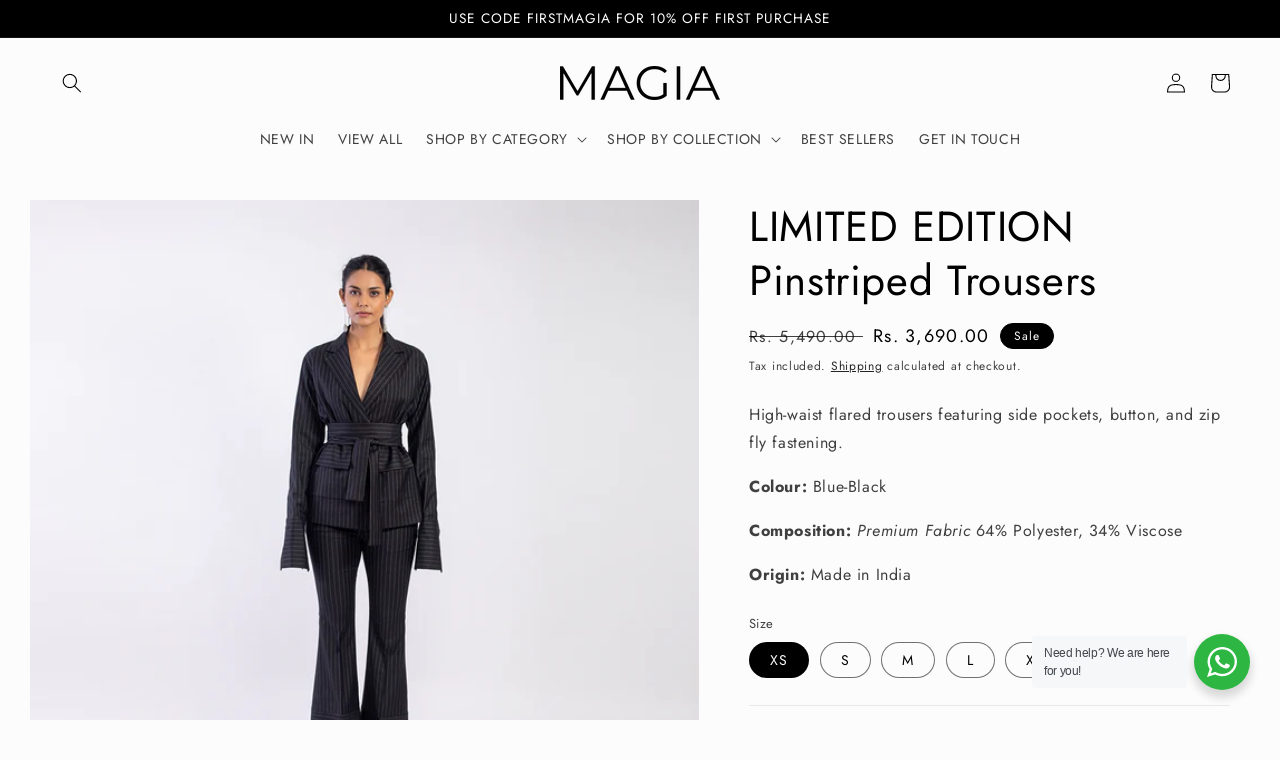

--- FILE ---
content_type: text/html; charset=utf-8
request_url: https://www.magiaofficial.com/products/limited-edition-pinstriped-trousers
body_size: 38147
content:
<!doctype html>
<html class="no-js" lang="en">
  <head>
    
    <meta name="facebook-domain-verification" content="36mt93h9ple5dul341q7tpak7g0720" />
    
    <meta charset="utf-8">
    <meta http-equiv="X-UA-Compatible" content="IE=edge">
    <meta name="viewport" content="width=device-width,initial-scale=1">
    <meta name="theme-color" content="">
    <link rel="canonical" href="https://www.magiaofficial.com/products/limited-edition-pinstriped-trousers">
    <link rel="preconnect" href="https://cdn.shopify.com" crossorigin><link rel="preconnect" href="https://fonts.shopifycdn.com" crossorigin><title>
      LIMITED EDITION Pinstriped Trousers
 &ndash; Magia</title>

    
      <meta name="description" content="High-waist flared trousers featuring side pockets, button, and zip fly fastening. Colour: Blue-Black Composition: ﻿﻿Premium Fabric 64% Polyester, 34% Viscose Origin: Made in India">
    

    

<meta property="og:site_name" content="Magia">
<meta property="og:url" content="https://www.magiaofficial.com/products/limited-edition-pinstriped-trousers">
<meta property="og:title" content="LIMITED EDITION Pinstriped Trousers">
<meta property="og:type" content="product">
<meta property="og:description" content="High-waist flared trousers featuring side pockets, button, and zip fly fastening. Colour: Blue-Black Composition: ﻿﻿Premium Fabric 64% Polyester, 34% Viscose Origin: Made in India"><meta property="og:image" content="http://www.magiaofficial.com/cdn/shop/products/1_052e8ce9-3af2-423f-8f7a-2c4893403783.png?v=1649634676">
  <meta property="og:image:secure_url" content="https://www.magiaofficial.com/cdn/shop/products/1_052e8ce9-3af2-423f-8f7a-2c4893403783.png?v=1649634676">
  <meta property="og:image:width" content="1080">
  <meta property="og:image:height" content="1080"><meta property="og:price:amount" content="3,690.00">
  <meta property="og:price:currency" content="INR"><meta name="twitter:card" content="summary_large_image">
<meta name="twitter:title" content="LIMITED EDITION Pinstriped Trousers">
<meta name="twitter:description" content="High-waist flared trousers featuring side pockets, button, and zip fly fastening. Colour: Blue-Black Composition: ﻿﻿Premium Fabric 64% Polyester, 34% Viscose Origin: Made in India">


    <script src="//www.magiaofficial.com/cdn/shop/t/18/assets/global.js?v=135116476141006970691648824018" defer="defer"></script>
    

<script>window.performance && window.performance.mark && window.performance.mark('shopify.content_for_header.start');</script><meta name="facebook-domain-verification" content="f5yobdk747x5x4viraxrgyvkari4tk">
<meta name="facebook-domain-verification" content="36mt93h9ple5dul341q7tpak7g0720">
<meta id="shopify-digital-wallet" name="shopify-digital-wallet" content="/55660249124/digital_wallets/dialog">
<link rel="alternate" type="application/json+oembed" href="https://www.magiaofficial.com/products/limited-edition-pinstriped-trousers.oembed">
<script async="async" src="/checkouts/internal/preloads.js?locale=en-IN"></script>
<script id="shopify-features" type="application/json">{"accessToken":"80b90c8bd2c94ab9c9bf4fffbb2b194f","betas":["rich-media-storefront-analytics"],"domain":"www.magiaofficial.com","predictiveSearch":true,"shopId":55660249124,"locale":"en"}</script>
<script>var Shopify = Shopify || {};
Shopify.shop = "shopmagiaofficial.myshopify.com";
Shopify.locale = "en";
Shopify.currency = {"active":"INR","rate":"1.0"};
Shopify.country = "IN";
Shopify.theme = {"name":"Studio","id":122301284388,"schema_name":"Studio","schema_version":"1.0.0","theme_store_id":1431,"role":"main"};
Shopify.theme.handle = "null";
Shopify.theme.style = {"id":null,"handle":null};
Shopify.cdnHost = "www.magiaofficial.com/cdn";
Shopify.routes = Shopify.routes || {};
Shopify.routes.root = "/";</script>
<script type="module">!function(o){(o.Shopify=o.Shopify||{}).modules=!0}(window);</script>
<script>!function(o){function n(){var o=[];function n(){o.push(Array.prototype.slice.apply(arguments))}return n.q=o,n}var t=o.Shopify=o.Shopify||{};t.loadFeatures=n(),t.autoloadFeatures=n()}(window);</script>
<script id="shop-js-analytics" type="application/json">{"pageType":"product"}</script>
<script defer="defer" async type="module" src="//www.magiaofficial.com/cdn/shopifycloud/shop-js/modules/v2/client.init-shop-cart-sync_IZsNAliE.en.esm.js"></script>
<script defer="defer" async type="module" src="//www.magiaofficial.com/cdn/shopifycloud/shop-js/modules/v2/chunk.common_0OUaOowp.esm.js"></script>
<script type="module">
  await import("//www.magiaofficial.com/cdn/shopifycloud/shop-js/modules/v2/client.init-shop-cart-sync_IZsNAliE.en.esm.js");
await import("//www.magiaofficial.com/cdn/shopifycloud/shop-js/modules/v2/chunk.common_0OUaOowp.esm.js");

  window.Shopify.SignInWithShop?.initShopCartSync?.({"fedCMEnabled":true,"windoidEnabled":true});

</script>
<script>(function() {
  var isLoaded = false;
  function asyncLoad() {
    if (isLoaded) return;
    isLoaded = true;
    var urls = ["https:\/\/cdn.jsdelivr.net\/gh\/yunmuqing\/tab-1.0.0@latest\/TnneA4W36det67xK.js?shop=shopmagiaofficial.myshopify.com","https:\/\/app.avada.io\/avada-sdk.min.js?shop=shopmagiaofficial.myshopify.com","https:\/\/cdn.nfcube.com\/instafeed-864a36dbcffe7db134f138c72e0d64cf.js?shop=shopmagiaofficial.myshopify.com","https:\/\/sr-cdn.shiprocket.in\/sr-promise\/static\/uc.js?channel_id=4\u0026sr_company_id=2243601\u0026shop=shopmagiaofficial.myshopify.com"];
    for (var i = 0; i < urls.length; i++) {
      var s = document.createElement('script');
      s.type = 'text/javascript';
      s.async = true;
      s.src = urls[i];
      var x = document.getElementsByTagName('script')[0];
      x.parentNode.insertBefore(s, x);
    }
  };
  if(window.attachEvent) {
    window.attachEvent('onload', asyncLoad);
  } else {
    window.addEventListener('load', asyncLoad, false);
  }
})();</script>
<script id="__st">var __st={"a":55660249124,"offset":-18000,"reqid":"b349755b-6063-42a4-a375-1542c0fb96b5-1768359798","pageurl":"www.magiaofficial.com\/products\/limited-edition-pinstriped-trousers","u":"7659c5f09ac8","p":"product","rtyp":"product","rid":6931321028644};</script>
<script>window.ShopifyPaypalV4VisibilityTracking = true;</script>
<script id="captcha-bootstrap">!function(){'use strict';const t='contact',e='account',n='new_comment',o=[[t,t],['blogs',n],['comments',n],[t,'customer']],c=[[e,'customer_login'],[e,'guest_login'],[e,'recover_customer_password'],[e,'create_customer']],r=t=>t.map((([t,e])=>`form[action*='/${t}']:not([data-nocaptcha='true']) input[name='form_type'][value='${e}']`)).join(','),a=t=>()=>t?[...document.querySelectorAll(t)].map((t=>t.form)):[];function s(){const t=[...o],e=r(t);return a(e)}const i='password',u='form_key',d=['recaptcha-v3-token','g-recaptcha-response','h-captcha-response',i],f=()=>{try{return window.sessionStorage}catch{return}},m='__shopify_v',_=t=>t.elements[u];function p(t,e,n=!1){try{const o=window.sessionStorage,c=JSON.parse(o.getItem(e)),{data:r}=function(t){const{data:e,action:n}=t;return t[m]||n?{data:e,action:n}:{data:t,action:n}}(c);for(const[e,n]of Object.entries(r))t.elements[e]&&(t.elements[e].value=n);n&&o.removeItem(e)}catch(o){console.error('form repopulation failed',{error:o})}}const l='form_type',E='cptcha';function T(t){t.dataset[E]=!0}const w=window,h=w.document,L='Shopify',v='ce_forms',y='captcha';let A=!1;((t,e)=>{const n=(g='f06e6c50-85a8-45c8-87d0-21a2b65856fe',I='https://cdn.shopify.com/shopifycloud/storefront-forms-hcaptcha/ce_storefront_forms_captcha_hcaptcha.v1.5.2.iife.js',D={infoText:'Protected by hCaptcha',privacyText:'Privacy',termsText:'Terms'},(t,e,n)=>{const o=w[L][v],c=o.bindForm;if(c)return c(t,g,e,D).then(n);var r;o.q.push([[t,g,e,D],n]),r=I,A||(h.body.append(Object.assign(h.createElement('script'),{id:'captcha-provider',async:!0,src:r})),A=!0)});var g,I,D;w[L]=w[L]||{},w[L][v]=w[L][v]||{},w[L][v].q=[],w[L][y]=w[L][y]||{},w[L][y].protect=function(t,e){n(t,void 0,e),T(t)},Object.freeze(w[L][y]),function(t,e,n,w,h,L){const[v,y,A,g]=function(t,e,n){const i=e?o:[],u=t?c:[],d=[...i,...u],f=r(d),m=r(i),_=r(d.filter((([t,e])=>n.includes(e))));return[a(f),a(m),a(_),s()]}(w,h,L),I=t=>{const e=t.target;return e instanceof HTMLFormElement?e:e&&e.form},D=t=>v().includes(t);t.addEventListener('submit',(t=>{const e=I(t);if(!e)return;const n=D(e)&&!e.dataset.hcaptchaBound&&!e.dataset.recaptchaBound,o=_(e),c=g().includes(e)&&(!o||!o.value);(n||c)&&t.preventDefault(),c&&!n&&(function(t){try{if(!f())return;!function(t){const e=f();if(!e)return;const n=_(t);if(!n)return;const o=n.value;o&&e.removeItem(o)}(t);const e=Array.from(Array(32),(()=>Math.random().toString(36)[2])).join('');!function(t,e){_(t)||t.append(Object.assign(document.createElement('input'),{type:'hidden',name:u})),t.elements[u].value=e}(t,e),function(t,e){const n=f();if(!n)return;const o=[...t.querySelectorAll(`input[type='${i}']`)].map((({name:t})=>t)),c=[...d,...o],r={};for(const[a,s]of new FormData(t).entries())c.includes(a)||(r[a]=s);n.setItem(e,JSON.stringify({[m]:1,action:t.action,data:r}))}(t,e)}catch(e){console.error('failed to persist form',e)}}(e),e.submit())}));const S=(t,e)=>{t&&!t.dataset[E]&&(n(t,e.some((e=>e===t))),T(t))};for(const o of['focusin','change'])t.addEventListener(o,(t=>{const e=I(t);D(e)&&S(e,y())}));const B=e.get('form_key'),M=e.get(l),P=B&&M;t.addEventListener('DOMContentLoaded',(()=>{const t=y();if(P)for(const e of t)e.elements[l].value===M&&p(e,B);[...new Set([...A(),...v().filter((t=>'true'===t.dataset.shopifyCaptcha))])].forEach((e=>S(e,t)))}))}(h,new URLSearchParams(w.location.search),n,t,e,['guest_login'])})(!0,!0)}();</script>
<script integrity="sha256-4kQ18oKyAcykRKYeNunJcIwy7WH5gtpwJnB7kiuLZ1E=" data-source-attribution="shopify.loadfeatures" defer="defer" src="//www.magiaofficial.com/cdn/shopifycloud/storefront/assets/storefront/load_feature-a0a9edcb.js" crossorigin="anonymous"></script>
<script data-source-attribution="shopify.dynamic_checkout.dynamic.init">var Shopify=Shopify||{};Shopify.PaymentButton=Shopify.PaymentButton||{isStorefrontPortableWallets:!0,init:function(){window.Shopify.PaymentButton.init=function(){};var t=document.createElement("script");t.src="https://www.magiaofficial.com/cdn/shopifycloud/portable-wallets/latest/portable-wallets.en.js",t.type="module",document.head.appendChild(t)}};
</script>
<script data-source-attribution="shopify.dynamic_checkout.buyer_consent">
  function portableWalletsHideBuyerConsent(e){var t=document.getElementById("shopify-buyer-consent"),n=document.getElementById("shopify-subscription-policy-button");t&&n&&(t.classList.add("hidden"),t.setAttribute("aria-hidden","true"),n.removeEventListener("click",e))}function portableWalletsShowBuyerConsent(e){var t=document.getElementById("shopify-buyer-consent"),n=document.getElementById("shopify-subscription-policy-button");t&&n&&(t.classList.remove("hidden"),t.removeAttribute("aria-hidden"),n.addEventListener("click",e))}window.Shopify?.PaymentButton&&(window.Shopify.PaymentButton.hideBuyerConsent=portableWalletsHideBuyerConsent,window.Shopify.PaymentButton.showBuyerConsent=portableWalletsShowBuyerConsent);
</script>
<script>
  function portableWalletsCleanup(e){e&&e.src&&console.error("Failed to load portable wallets script "+e.src);var t=document.querySelectorAll("shopify-accelerated-checkout .shopify-payment-button__skeleton, shopify-accelerated-checkout-cart .wallet-cart-button__skeleton"),e=document.getElementById("shopify-buyer-consent");for(let e=0;e<t.length;e++)t[e].remove();e&&e.remove()}function portableWalletsNotLoadedAsModule(e){e instanceof ErrorEvent&&"string"==typeof e.message&&e.message.includes("import.meta")&&"string"==typeof e.filename&&e.filename.includes("portable-wallets")&&(window.removeEventListener("error",portableWalletsNotLoadedAsModule),window.Shopify.PaymentButton.failedToLoad=e,"loading"===document.readyState?document.addEventListener("DOMContentLoaded",window.Shopify.PaymentButton.init):window.Shopify.PaymentButton.init())}window.addEventListener("error",portableWalletsNotLoadedAsModule);
</script>

<script type="module" src="https://www.magiaofficial.com/cdn/shopifycloud/portable-wallets/latest/portable-wallets.en.js" onError="portableWalletsCleanup(this)" crossorigin="anonymous"></script>
<script nomodule>
  document.addEventListener("DOMContentLoaded", portableWalletsCleanup);
</script>

<link id="shopify-accelerated-checkout-styles" rel="stylesheet" media="screen" href="https://www.magiaofficial.com/cdn/shopifycloud/portable-wallets/latest/accelerated-checkout-backwards-compat.css" crossorigin="anonymous">
<style id="shopify-accelerated-checkout-cart">
        #shopify-buyer-consent {
  margin-top: 1em;
  display: inline-block;
  width: 100%;
}

#shopify-buyer-consent.hidden {
  display: none;
}

#shopify-subscription-policy-button {
  background: none;
  border: none;
  padding: 0;
  text-decoration: underline;
  font-size: inherit;
  cursor: pointer;
}

#shopify-subscription-policy-button::before {
  box-shadow: none;
}

      </style>
<script id="sections-script" data-sections="main-product,product-recommendations,header,footer" defer="defer" src="//www.magiaofficial.com/cdn/shop/t/18/compiled_assets/scripts.js?1021"></script>
<script>window.performance && window.performance.mark && window.performance.mark('shopify.content_for_header.end');</script>


    <style data-shopify>
      @font-face {
  font-family: Jost;
  font-weight: 400;
  font-style: normal;
  font-display: swap;
  src: url("//www.magiaofficial.com/cdn/fonts/jost/jost_n4.d47a1b6347ce4a4c9f437608011273009d91f2b7.woff2") format("woff2"),
       url("//www.magiaofficial.com/cdn/fonts/jost/jost_n4.791c46290e672b3f85c3d1c651ef2efa3819eadd.woff") format("woff");
}

      @font-face {
  font-family: Jost;
  font-weight: 700;
  font-style: normal;
  font-display: swap;
  src: url("//www.magiaofficial.com/cdn/fonts/jost/jost_n7.921dc18c13fa0b0c94c5e2517ffe06139c3615a3.woff2") format("woff2"),
       url("//www.magiaofficial.com/cdn/fonts/jost/jost_n7.cbfc16c98c1e195f46c536e775e4e959c5f2f22b.woff") format("woff");
}

      @font-face {
  font-family: Jost;
  font-weight: 400;
  font-style: italic;
  font-display: swap;
  src: url("//www.magiaofficial.com/cdn/fonts/jost/jost_i4.b690098389649750ada222b9763d55796c5283a5.woff2") format("woff2"),
       url("//www.magiaofficial.com/cdn/fonts/jost/jost_i4.fd766415a47e50b9e391ae7ec04e2ae25e7e28b0.woff") format("woff");
}

      @font-face {
  font-family: Jost;
  font-weight: 700;
  font-style: italic;
  font-display: swap;
  src: url("//www.magiaofficial.com/cdn/fonts/jost/jost_i7.d8201b854e41e19d7ed9b1a31fe4fe71deea6d3f.woff2") format("woff2"),
       url("//www.magiaofficial.com/cdn/fonts/jost/jost_i7.eae515c34e26b6c853efddc3fc0c552e0de63757.woff") format("woff");
}

      @font-face {
  font-family: Jost;
  font-weight: 400;
  font-style: normal;
  font-display: swap;
  src: url("//www.magiaofficial.com/cdn/fonts/jost/jost_n4.d47a1b6347ce4a4c9f437608011273009d91f2b7.woff2") format("woff2"),
       url("//www.magiaofficial.com/cdn/fonts/jost/jost_n4.791c46290e672b3f85c3d1c651ef2efa3819eadd.woff") format("woff");
}


      :root {
        --font-body-family: Jost, sans-serif;
        --font-body-style: normal;
        --font-body-weight: 400;

        --font-heading-family: Jost, sans-serif;
        --font-heading-style: normal;
        --font-heading-weight: 400;

        --font-body-scale: 1.0;
        --font-heading-scale: 1.05;

        --color-base-text: 0, 0, 0;
        --color-shadow: 0, 0, 0;
        --color-base-background-1: 252, 252, 252;
        --color-base-background-2: 235, 236, 237;
        --color-base-solid-button-labels: 252, 252, 252;
        --color-base-outline-button-labels: 0, 0, 0;
        --color-base-accent-1: 0, 0, 0;
        --color-base-accent-2: 0, 0, 0;
        --payment-terms-background-color: #fcfcfc;

        --gradient-base-background-1: #fcfcfc;
        --gradient-base-background-2: #ebeced;
        --gradient-base-accent-1: #000000;
        --gradient-base-accent-2: #000000;

        --media-padding: px;
        --media-border-opacity: 0.05;
        --media-border-width: 0px;
        --media-radius: 0px;
        --media-shadow-opacity: 0.0;
        --media-shadow-horizontal-offset: 0px;
        --media-shadow-vertical-offset: 0px;
        --media-shadow-blur-radius: 0px;

        --page-width: 150rem;
        --page-width-margin: 0rem;

        --card-image-padding: 0.0rem;
        --card-corner-radius: 0.0rem;
        --card-text-alignment: center;
        --card-border-width: 0.0rem;
        --card-border-opacity: 0.0;
        --card-shadow-opacity: 0.1;
        --card-shadow-horizontal-offset: 0.0rem;
        --card-shadow-vertical-offset: 0.0rem;
        --card-shadow-blur-radius: 0.0rem;

        --badge-corner-radius: 4.0rem;

        --popup-border-width: 0px;
        --popup-border-opacity: 0.1;
        --popup-corner-radius: 0px;
        --popup-shadow-opacity: 0.1;
        --popup-shadow-horizontal-offset: 6px;
        --popup-shadow-vertical-offset: 6px;
        --popup-shadow-blur-radius: 25px;

        --drawer-border-width: 1px;
        --drawer-border-opacity: 0.1;
        --drawer-shadow-opacity: 0.0;
        --drawer-shadow-horizontal-offset: 0px;
        --drawer-shadow-vertical-offset: 0px;
        --drawer-shadow-blur-radius: 0px;

        --spacing-sections-desktop: 0px;
        --spacing-sections-mobile: 0px;

        --grid-desktop-vertical-spacing: 40px;
        --grid-desktop-horizontal-spacing: 40px;
        --grid-mobile-vertical-spacing: 20px;
        --grid-mobile-horizontal-spacing: 20px;

        --text-boxes-border-opacity: 0.0;
        --text-boxes-border-width: 0px;
        --text-boxes-radius: 0px;
        --text-boxes-shadow-opacity: 0.0;
        --text-boxes-shadow-horizontal-offset: 0px;
        --text-boxes-shadow-vertical-offset: 0px;
        --text-boxes-shadow-blur-radius: 0px;

        --buttons-radius: 40px;
        --buttons-radius-outset: 41px;
        --buttons-border-width: 1px;
        --buttons-border-opacity: 1.0;
        --buttons-shadow-opacity: 0.1;
        --buttons-shadow-horizontal-offset: 2px;
        --buttons-shadow-vertical-offset: 2px;
        --buttons-shadow-blur-radius: 5px;
        --buttons-border-offset: 0.3px;

        --inputs-radius: 2px;
        --inputs-border-width: 1px;
        --inputs-border-opacity: 0.15;
        --inputs-shadow-opacity: 0.05;
        --inputs-shadow-horizontal-offset: 2px;
        --inputs-margin-offset: 2px;
        --inputs-shadow-vertical-offset: 2px;
        --inputs-shadow-blur-radius: 5px;
        --inputs-radius-outset: 3px;

        --variant-pills-radius: 40px;
        --variant-pills-border-width: 1px;
        --variant-pills-border-opacity: 0.55;
        --variant-pills-shadow-opacity: 0.0;
        --variant-pills-shadow-horizontal-offset: 0px;
        --variant-pills-shadow-vertical-offset: 0px;
        --variant-pills-shadow-blur-radius: 0px;
      }

      *,
      *::before,
      *::after {
        box-sizing: inherit;
      }

      html {
        box-sizing: border-box;
        font-size: calc(var(--font-body-scale) * 62.5%);
        height: 100%;
      }

      body {
        display: grid;
        grid-template-rows: auto auto 1fr auto;
        grid-template-columns: 100%;
        min-height: 100%;
        margin: 0;
        font-size: 1.5rem;
        letter-spacing: 0.06rem;
        line-height: calc(1 + 0.8 / var(--font-body-scale));
        font-family: var(--font-body-family);
        font-style: var(--font-body-style);
        font-weight: var(--font-body-weight);
      }

      @media screen and (min-width: 750px) {
        body {
          font-size: 1.6rem;
        }
      }
    </style>

    <link href="//www.magiaofficial.com/cdn/shop/t/18/assets/base.css?v=144997082486365258741648824035" rel="stylesheet" type="text/css" media="all" />
<link rel="preload" as="font" href="//www.magiaofficial.com/cdn/fonts/jost/jost_n4.d47a1b6347ce4a4c9f437608011273009d91f2b7.woff2" type="font/woff2" crossorigin><link rel="preload" as="font" href="//www.magiaofficial.com/cdn/fonts/jost/jost_n4.d47a1b6347ce4a4c9f437608011273009d91f2b7.woff2" type="font/woff2" crossorigin><link rel="stylesheet" href="//www.magiaofficial.com/cdn/shop/t/18/assets/component-predictive-search.css?v=165644661289088488651648824014" media="print" onload="this.media='all'"><script>document.documentElement.className = document.documentElement.className.replace('no-js', 'js');
    if (Shopify.designMode) {
      document.documentElement.classList.add('shopify-design-mode');
    }
    </script>
  <!-- BEGIN app block: shopify://apps/judge-me-reviews/blocks/judgeme_core/61ccd3b1-a9f2-4160-9fe9-4fec8413e5d8 --><!-- Start of Judge.me Core -->






<link rel="dns-prefetch" href="https://cdnwidget.judge.me">
<link rel="dns-prefetch" href="https://cdn.judge.me">
<link rel="dns-prefetch" href="https://cdn1.judge.me">
<link rel="dns-prefetch" href="https://api.judge.me">

<script data-cfasync='false' class='jdgm-settings-script'>window.jdgmSettings={"pagination":5,"disable_web_reviews":false,"badge_no_review_text":"No reviews","badge_n_reviews_text":"{{ n }} review/reviews","hide_badge_preview_if_no_reviews":true,"badge_hide_text":false,"enforce_center_preview_badge":false,"widget_title":"Customer Reviews","widget_open_form_text":"Write a review","widget_close_form_text":"Cancel review","widget_refresh_page_text":"Refresh page","widget_summary_text":"Based on {{ number_of_reviews }} review/reviews","widget_no_review_text":"Be the first to write a review","widget_name_field_text":"Display name","widget_verified_name_field_text":"Verified Name (public)","widget_name_placeholder_text":"Display name","widget_required_field_error_text":"This field is required.","widget_email_field_text":"Email address","widget_verified_email_field_text":"Verified Email (private, can not be edited)","widget_email_placeholder_text":"Your email address","widget_email_field_error_text":"Please enter a valid email address.","widget_rating_field_text":"Rating","widget_review_title_field_text":"Review Title","widget_review_title_placeholder_text":"Give your review a title","widget_review_body_field_text":"Review content","widget_review_body_placeholder_text":"Start writing here...","widget_pictures_field_text":"Picture/Video (optional)","widget_submit_review_text":"Submit Review","widget_submit_verified_review_text":"Submit Verified Review","widget_submit_success_msg_with_auto_publish":"Thank you! Please refresh the page in a few moments to see your review. You can remove or edit your review by logging into \u003ca href='https://judge.me/login' target='_blank' rel='nofollow noopener'\u003eJudge.me\u003c/a\u003e","widget_submit_success_msg_no_auto_publish":"Thank you! Your review will be published as soon as it is approved by the shop admin. You can remove or edit your review by logging into \u003ca href='https://judge.me/login' target='_blank' rel='nofollow noopener'\u003eJudge.me\u003c/a\u003e","widget_show_default_reviews_out_of_total_text":"Showing {{ n_reviews_shown }} out of {{ n_reviews }} reviews.","widget_show_all_link_text":"Show all","widget_show_less_link_text":"Show less","widget_author_said_text":"{{ reviewer_name }} said:","widget_days_text":"{{ n }} days ago","widget_weeks_text":"{{ n }} week/weeks ago","widget_months_text":"{{ n }} month/months ago","widget_years_text":"{{ n }} year/years ago","widget_yesterday_text":"Yesterday","widget_today_text":"Today","widget_replied_text":"\u003e\u003e {{ shop_name }} replied:","widget_read_more_text":"Read more","widget_reviewer_name_as_initial":"","widget_rating_filter_color":"#fbcd0a","widget_rating_filter_see_all_text":"See all reviews","widget_sorting_most_recent_text":"Most Recent","widget_sorting_highest_rating_text":"Highest Rating","widget_sorting_lowest_rating_text":"Lowest Rating","widget_sorting_with_pictures_text":"Only Pictures","widget_sorting_most_helpful_text":"Most Helpful","widget_open_question_form_text":"Ask a question","widget_reviews_subtab_text":"Reviews","widget_questions_subtab_text":"Questions","widget_question_label_text":"Question","widget_answer_label_text":"Answer","widget_question_placeholder_text":"Write your question here","widget_submit_question_text":"Submit Question","widget_question_submit_success_text":"Thank you for your question! We will notify you once it gets answered.","verified_badge_text":"Verified","verified_badge_bg_color":"","verified_badge_text_color":"","verified_badge_placement":"left-of-reviewer-name","widget_review_max_height":"","widget_hide_border":false,"widget_social_share":false,"widget_thumb":false,"widget_review_location_show":false,"widget_location_format":"","all_reviews_include_out_of_store_products":true,"all_reviews_out_of_store_text":"(out of store)","all_reviews_pagination":100,"all_reviews_product_name_prefix_text":"about","enable_review_pictures":true,"enable_question_anwser":false,"widget_theme":"default","review_date_format":"mm/dd/yyyy","default_sort_method":"most-recent","widget_product_reviews_subtab_text":"Product Reviews","widget_shop_reviews_subtab_text":"Shop Reviews","widget_other_products_reviews_text":"Reviews for other products","widget_store_reviews_subtab_text":"Store reviews","widget_no_store_reviews_text":"This store hasn't received any reviews yet","widget_web_restriction_product_reviews_text":"This product hasn't received any reviews yet","widget_no_items_text":"No items found","widget_show_more_text":"Show more","widget_write_a_store_review_text":"Write a Store Review","widget_other_languages_heading":"Reviews in Other Languages","widget_translate_review_text":"Translate review to {{ language }}","widget_translating_review_text":"Translating...","widget_show_original_translation_text":"Show original ({{ language }})","widget_translate_review_failed_text":"Review couldn't be translated.","widget_translate_review_retry_text":"Retry","widget_translate_review_try_again_later_text":"Try again later","show_product_url_for_grouped_product":false,"widget_sorting_pictures_first_text":"Pictures First","show_pictures_on_all_rev_page_mobile":false,"show_pictures_on_all_rev_page_desktop":false,"floating_tab_hide_mobile_install_preference":false,"floating_tab_button_name":"★ Reviews","floating_tab_title":"Let customers speak for us","floating_tab_button_color":"","floating_tab_button_background_color":"","floating_tab_url":"","floating_tab_url_enabled":false,"floating_tab_tab_style":"text","all_reviews_text_badge_text":"Customers rate us {{ shop.metafields.judgeme.all_reviews_rating | round: 1 }}/5 based on {{ shop.metafields.judgeme.all_reviews_count }} reviews.","all_reviews_text_badge_text_branded_style":"{{ shop.metafields.judgeme.all_reviews_rating | round: 1 }} out of 5 stars based on {{ shop.metafields.judgeme.all_reviews_count }} reviews","is_all_reviews_text_badge_a_link":false,"show_stars_for_all_reviews_text_badge":false,"all_reviews_text_badge_url":"","all_reviews_text_style":"text","all_reviews_text_color_style":"judgeme_brand_color","all_reviews_text_color":"#108474","all_reviews_text_show_jm_brand":true,"featured_carousel_show_header":true,"featured_carousel_title":"Let customers speak for us","testimonials_carousel_title":"Customers are saying","videos_carousel_title":"Real customer stories","cards_carousel_title":"Customers are saying","featured_carousel_count_text":"from {{ n }} reviews","featured_carousel_add_link_to_all_reviews_page":false,"featured_carousel_url":"","featured_carousel_show_images":true,"featured_carousel_autoslide_interval":5,"featured_carousel_arrows_on_the_sides":false,"featured_carousel_height":250,"featured_carousel_width":80,"featured_carousel_image_size":0,"featured_carousel_image_height":250,"featured_carousel_arrow_color":"#eeeeee","verified_count_badge_style":"vintage","verified_count_badge_orientation":"horizontal","verified_count_badge_color_style":"judgeme_brand_color","verified_count_badge_color":"#108474","is_verified_count_badge_a_link":false,"verified_count_badge_url":"","verified_count_badge_show_jm_brand":true,"widget_rating_preset_default":5,"widget_first_sub_tab":"product-reviews","widget_show_histogram":true,"widget_histogram_use_custom_color":false,"widget_pagination_use_custom_color":false,"widget_star_use_custom_color":false,"widget_verified_badge_use_custom_color":false,"widget_write_review_use_custom_color":false,"picture_reminder_submit_button":"Upload Pictures","enable_review_videos":false,"mute_video_by_default":false,"widget_sorting_videos_first_text":"Videos First","widget_review_pending_text":"Pending","featured_carousel_items_for_large_screen":3,"social_share_options_order":"Facebook,Twitter","remove_microdata_snippet":true,"disable_json_ld":false,"enable_json_ld_products":false,"preview_badge_show_question_text":false,"preview_badge_no_question_text":"No questions","preview_badge_n_question_text":"{{ number_of_questions }} question/questions","qa_badge_show_icon":false,"qa_badge_position":"same-row","remove_judgeme_branding":false,"widget_add_search_bar":false,"widget_search_bar_placeholder":"Search","widget_sorting_verified_only_text":"Verified only","featured_carousel_theme":"default","featured_carousel_show_rating":true,"featured_carousel_show_title":true,"featured_carousel_show_body":true,"featured_carousel_show_date":false,"featured_carousel_show_reviewer":true,"featured_carousel_show_product":false,"featured_carousel_header_background_color":"#108474","featured_carousel_header_text_color":"#ffffff","featured_carousel_name_product_separator":"reviewed","featured_carousel_full_star_background":"#108474","featured_carousel_empty_star_background":"#dadada","featured_carousel_vertical_theme_background":"#f9fafb","featured_carousel_verified_badge_enable":true,"featured_carousel_verified_badge_color":"#108474","featured_carousel_border_style":"round","featured_carousel_review_line_length_limit":3,"featured_carousel_more_reviews_button_text":"Read more reviews","featured_carousel_view_product_button_text":"View product","all_reviews_page_load_reviews_on":"scroll","all_reviews_page_load_more_text":"Load More Reviews","disable_fb_tab_reviews":false,"enable_ajax_cdn_cache":false,"widget_advanced_speed_features":5,"widget_public_name_text":"displayed publicly like","default_reviewer_name":"John Smith","default_reviewer_name_has_non_latin":true,"widget_reviewer_anonymous":"Anonymous","medals_widget_title":"Judge.me Review Medals","medals_widget_background_color":"#f9fafb","medals_widget_position":"footer_all_pages","medals_widget_border_color":"#f9fafb","medals_widget_verified_text_position":"left","medals_widget_use_monochromatic_version":false,"medals_widget_elements_color":"#108474","show_reviewer_avatar":true,"widget_invalid_yt_video_url_error_text":"Not a YouTube video URL","widget_max_length_field_error_text":"Please enter no more than {0} characters.","widget_show_country_flag":false,"widget_show_collected_via_shop_app":true,"widget_verified_by_shop_badge_style":"light","widget_verified_by_shop_text":"Verified by Shop","widget_show_photo_gallery":false,"widget_load_with_code_splitting":true,"widget_ugc_install_preference":false,"widget_ugc_title":"Made by us, Shared by you","widget_ugc_subtitle":"Tag us to see your picture featured in our page","widget_ugc_arrows_color":"#ffffff","widget_ugc_primary_button_text":"Buy Now","widget_ugc_primary_button_background_color":"#108474","widget_ugc_primary_button_text_color":"#ffffff","widget_ugc_primary_button_border_width":"0","widget_ugc_primary_button_border_style":"none","widget_ugc_primary_button_border_color":"#108474","widget_ugc_primary_button_border_radius":"25","widget_ugc_secondary_button_text":"Load More","widget_ugc_secondary_button_background_color":"#ffffff","widget_ugc_secondary_button_text_color":"#108474","widget_ugc_secondary_button_border_width":"2","widget_ugc_secondary_button_border_style":"solid","widget_ugc_secondary_button_border_color":"#108474","widget_ugc_secondary_button_border_radius":"25","widget_ugc_reviews_button_text":"View Reviews","widget_ugc_reviews_button_background_color":"#ffffff","widget_ugc_reviews_button_text_color":"#108474","widget_ugc_reviews_button_border_width":"2","widget_ugc_reviews_button_border_style":"solid","widget_ugc_reviews_button_border_color":"#108474","widget_ugc_reviews_button_border_radius":"25","widget_ugc_reviews_button_link_to":"judgeme-reviews-page","widget_ugc_show_post_date":true,"widget_ugc_max_width":"800","widget_rating_metafield_value_type":true,"widget_primary_color":"#108474","widget_enable_secondary_color":false,"widget_secondary_color":"#edf5f5","widget_summary_average_rating_text":"{{ average_rating }} out of 5","widget_media_grid_title":"Customer photos \u0026 videos","widget_media_grid_see_more_text":"See more","widget_round_style":false,"widget_show_product_medals":true,"widget_verified_by_judgeme_text":"Verified by Judge.me","widget_show_store_medals":true,"widget_verified_by_judgeme_text_in_store_medals":"Verified by Judge.me","widget_media_field_exceed_quantity_message":"Sorry, we can only accept {{ max_media }} for one review.","widget_media_field_exceed_limit_message":"{{ file_name }} is too large, please select a {{ media_type }} less than {{ size_limit }}MB.","widget_review_submitted_text":"Review Submitted!","widget_question_submitted_text":"Question Submitted!","widget_close_form_text_question":"Cancel","widget_write_your_answer_here_text":"Write your answer here","widget_enabled_branded_link":true,"widget_show_collected_by_judgeme":true,"widget_reviewer_name_color":"","widget_write_review_text_color":"","widget_write_review_bg_color":"","widget_collected_by_judgeme_text":"collected by Judge.me","widget_pagination_type":"standard","widget_load_more_text":"Load More","widget_load_more_color":"#108474","widget_full_review_text":"Full Review","widget_read_more_reviews_text":"Read More Reviews","widget_read_questions_text":"Read Questions","widget_questions_and_answers_text":"Questions \u0026 Answers","widget_verified_by_text":"Verified by","widget_verified_text":"Verified","widget_number_of_reviews_text":"{{ number_of_reviews }} reviews","widget_back_button_text":"Back","widget_next_button_text":"Next","widget_custom_forms_filter_button":"Filters","custom_forms_style":"horizontal","widget_show_review_information":false,"how_reviews_are_collected":"How reviews are collected?","widget_show_review_keywords":false,"widget_gdpr_statement":"How we use your data: We'll only contact you about the review you left, and only if necessary. By submitting your review, you agree to Judge.me's \u003ca href='https://judge.me/terms' target='_blank' rel='nofollow noopener'\u003eterms\u003c/a\u003e, \u003ca href='https://judge.me/privacy' target='_blank' rel='nofollow noopener'\u003eprivacy\u003c/a\u003e and \u003ca href='https://judge.me/content-policy' target='_blank' rel='nofollow noopener'\u003econtent\u003c/a\u003e policies.","widget_multilingual_sorting_enabled":false,"widget_translate_review_content_enabled":false,"widget_translate_review_content_method":"manual","popup_widget_review_selection":"automatically_with_pictures","popup_widget_round_border_style":true,"popup_widget_show_title":true,"popup_widget_show_body":true,"popup_widget_show_reviewer":false,"popup_widget_show_product":true,"popup_widget_show_pictures":true,"popup_widget_use_review_picture":true,"popup_widget_show_on_home_page":true,"popup_widget_show_on_product_page":true,"popup_widget_show_on_collection_page":true,"popup_widget_show_on_cart_page":true,"popup_widget_position":"bottom_left","popup_widget_first_review_delay":5,"popup_widget_duration":5,"popup_widget_interval":5,"popup_widget_review_count":5,"popup_widget_hide_on_mobile":true,"review_snippet_widget_round_border_style":true,"review_snippet_widget_card_color":"#FFFFFF","review_snippet_widget_slider_arrows_background_color":"#FFFFFF","review_snippet_widget_slider_arrows_color":"#000000","review_snippet_widget_star_color":"#108474","show_product_variant":false,"all_reviews_product_variant_label_text":"Variant: ","widget_show_verified_branding":true,"widget_ai_summary_title":"Customers say","widget_ai_summary_disclaimer":"AI-powered review summary based on recent customer reviews","widget_show_ai_summary":false,"widget_show_ai_summary_bg":false,"widget_show_review_title_input":true,"redirect_reviewers_invited_via_email":"review_widget","request_store_review_after_product_review":false,"request_review_other_products_in_order":false,"review_form_color_scheme":"default","review_form_corner_style":"square","review_form_star_color":{},"review_form_text_color":"#333333","review_form_background_color":"#ffffff","review_form_field_background_color":"#fafafa","review_form_button_color":{},"review_form_button_text_color":"#ffffff","review_form_modal_overlay_color":"#000000","review_content_screen_title_text":"How would you rate this product?","review_content_introduction_text":"We would love it if you would share a bit about your experience.","store_review_form_title_text":"How would you rate this store?","store_review_form_introduction_text":"We would love it if you would share a bit about your experience.","show_review_guidance_text":true,"one_star_review_guidance_text":"Poor","five_star_review_guidance_text":"Great","customer_information_screen_title_text":"About you","customer_information_introduction_text":"Please tell us more about you.","custom_questions_screen_title_text":"Your experience in more detail","custom_questions_introduction_text":"Here are a few questions to help us understand more about your experience.","review_submitted_screen_title_text":"Thanks for your review!","review_submitted_screen_thank_you_text":"We are processing it and it will appear on the store soon.","review_submitted_screen_email_verification_text":"Please confirm your email by clicking the link we just sent you. This helps us keep reviews authentic.","review_submitted_request_store_review_text":"Would you like to share your experience of shopping with us?","review_submitted_review_other_products_text":"Would you like to review these products?","store_review_screen_title_text":"Would you like to share your experience of shopping with us?","store_review_introduction_text":"We value your feedback and use it to improve. Please share any thoughts or suggestions you have.","reviewer_media_screen_title_picture_text":"Share a picture","reviewer_media_introduction_picture_text":"Upload a photo to support your review.","reviewer_media_screen_title_video_text":"Share a video","reviewer_media_introduction_video_text":"Upload a video to support your review.","reviewer_media_screen_title_picture_or_video_text":"Share a picture or video","reviewer_media_introduction_picture_or_video_text":"Upload a photo or video to support your review.","reviewer_media_youtube_url_text":"Paste your Youtube URL here","advanced_settings_next_step_button_text":"Next","advanced_settings_close_review_button_text":"Close","modal_write_review_flow":false,"write_review_flow_required_text":"Required","write_review_flow_privacy_message_text":"We respect your privacy.","write_review_flow_anonymous_text":"Post review as anonymous","write_review_flow_visibility_text":"This won't be visible to other customers.","write_review_flow_multiple_selection_help_text":"Select as many as you like","write_review_flow_single_selection_help_text":"Select one option","write_review_flow_required_field_error_text":"This field is required","write_review_flow_invalid_email_error_text":"Please enter a valid email address","write_review_flow_max_length_error_text":"Max. {{ max_length }} characters.","write_review_flow_media_upload_text":"\u003cb\u003eClick to upload\u003c/b\u003e or drag and drop","write_review_flow_gdpr_statement":"We'll only contact you about your review if necessary. By submitting your review, you agree to our \u003ca href='https://judge.me/terms' target='_blank' rel='nofollow noopener'\u003eterms and conditions\u003c/a\u003e and \u003ca href='https://judge.me/privacy' target='_blank' rel='nofollow noopener'\u003eprivacy policy\u003c/a\u003e.","rating_only_reviews_enabled":false,"show_negative_reviews_help_screen":false,"new_review_flow_help_screen_rating_threshold":3,"negative_review_resolution_screen_title_text":"Tell us more","negative_review_resolution_text":"Your experience matters to us. If there were issues with your purchase, we're here to help. Feel free to reach out to us, we'd love the opportunity to make things right.","negative_review_resolution_button_text":"Contact us","negative_review_resolution_proceed_with_review_text":"Leave a review","negative_review_resolution_subject":"Issue with purchase from {{ shop_name }}.{{ order_name }}","preview_badge_collection_page_install_status":false,"widget_review_custom_css":"","preview_badge_custom_css":"","preview_badge_stars_count":"5-stars","featured_carousel_custom_css":"","floating_tab_custom_css":"","all_reviews_widget_custom_css":"","medals_widget_custom_css":"","verified_badge_custom_css":"","all_reviews_text_custom_css":"","transparency_badges_collected_via_store_invite":false,"transparency_badges_from_another_provider":false,"transparency_badges_collected_from_store_visitor":false,"transparency_badges_collected_by_verified_review_provider":false,"transparency_badges_earned_reward":false,"transparency_badges_collected_via_store_invite_text":"Review collected via store invitation","transparency_badges_from_another_provider_text":"Review collected from another provider","transparency_badges_collected_from_store_visitor_text":"Review collected from a store visitor","transparency_badges_written_in_google_text":"Review written in Google","transparency_badges_written_in_etsy_text":"Review written in Etsy","transparency_badges_written_in_shop_app_text":"Review written in Shop App","transparency_badges_earned_reward_text":"Review earned a reward for future purchase","product_review_widget_per_page":10,"widget_store_review_label_text":"Review about the store","checkout_comment_extension_title_on_product_page":"Customer Comments","checkout_comment_extension_num_latest_comment_show":5,"checkout_comment_extension_format":"name_and_timestamp","checkout_comment_customer_name":"last_initial","checkout_comment_comment_notification":true,"preview_badge_collection_page_install_preference":true,"preview_badge_home_page_install_preference":false,"preview_badge_product_page_install_preference":true,"review_widget_install_preference":"","review_carousel_install_preference":false,"floating_reviews_tab_install_preference":"none","verified_reviews_count_badge_install_preference":false,"all_reviews_text_install_preference":false,"review_widget_best_location":true,"judgeme_medals_install_preference":false,"review_widget_revamp_enabled":false,"review_widget_qna_enabled":false,"review_widget_header_theme":"minimal","review_widget_widget_title_enabled":true,"review_widget_header_text_size":"medium","review_widget_header_text_weight":"regular","review_widget_average_rating_style":"compact","review_widget_bar_chart_enabled":true,"review_widget_bar_chart_type":"numbers","review_widget_bar_chart_style":"standard","review_widget_expanded_media_gallery_enabled":false,"review_widget_reviews_section_theme":"standard","review_widget_image_style":"thumbnails","review_widget_review_image_ratio":"square","review_widget_stars_size":"medium","review_widget_verified_badge":"standard_text","review_widget_review_title_text_size":"medium","review_widget_review_text_size":"medium","review_widget_review_text_length":"medium","review_widget_number_of_columns_desktop":3,"review_widget_carousel_transition_speed":5,"review_widget_custom_questions_answers_display":"always","review_widget_button_text_color":"#FFFFFF","review_widget_text_color":"#000000","review_widget_lighter_text_color":"#7B7B7B","review_widget_corner_styling":"soft","review_widget_review_word_singular":"review","review_widget_review_word_plural":"reviews","review_widget_voting_label":"Helpful?","review_widget_shop_reply_label":"Reply from {{ shop_name }}:","review_widget_filters_title":"Filters","qna_widget_question_word_singular":"Question","qna_widget_question_word_plural":"Questions","qna_widget_answer_reply_label":"Answer from {{ answerer_name }}:","qna_content_screen_title_text":"Ask a question about this product","qna_widget_question_required_field_error_text":"Please enter your question.","qna_widget_flow_gdpr_statement":"We'll only contact you about your question if necessary. By submitting your question, you agree to our \u003ca href='https://judge.me/terms' target='_blank' rel='nofollow noopener'\u003eterms and conditions\u003c/a\u003e and \u003ca href='https://judge.me/privacy' target='_blank' rel='nofollow noopener'\u003eprivacy policy\u003c/a\u003e.","qna_widget_question_submitted_text":"Thanks for your question!","qna_widget_close_form_text_question":"Close","qna_widget_question_submit_success_text":"We’ll notify you by email when your question is answered.","all_reviews_widget_v2025_enabled":false,"all_reviews_widget_v2025_header_theme":"default","all_reviews_widget_v2025_widget_title_enabled":true,"all_reviews_widget_v2025_header_text_size":"medium","all_reviews_widget_v2025_header_text_weight":"regular","all_reviews_widget_v2025_average_rating_style":"compact","all_reviews_widget_v2025_bar_chart_enabled":true,"all_reviews_widget_v2025_bar_chart_type":"numbers","all_reviews_widget_v2025_bar_chart_style":"standard","all_reviews_widget_v2025_expanded_media_gallery_enabled":false,"all_reviews_widget_v2025_show_store_medals":true,"all_reviews_widget_v2025_show_photo_gallery":true,"all_reviews_widget_v2025_show_review_keywords":false,"all_reviews_widget_v2025_show_ai_summary":false,"all_reviews_widget_v2025_show_ai_summary_bg":false,"all_reviews_widget_v2025_add_search_bar":false,"all_reviews_widget_v2025_default_sort_method":"most-recent","all_reviews_widget_v2025_reviews_per_page":10,"all_reviews_widget_v2025_reviews_section_theme":"default","all_reviews_widget_v2025_image_style":"thumbnails","all_reviews_widget_v2025_review_image_ratio":"square","all_reviews_widget_v2025_stars_size":"medium","all_reviews_widget_v2025_verified_badge":"bold_badge","all_reviews_widget_v2025_review_title_text_size":"medium","all_reviews_widget_v2025_review_text_size":"medium","all_reviews_widget_v2025_review_text_length":"medium","all_reviews_widget_v2025_number_of_columns_desktop":3,"all_reviews_widget_v2025_carousel_transition_speed":5,"all_reviews_widget_v2025_custom_questions_answers_display":"always","all_reviews_widget_v2025_show_product_variant":false,"all_reviews_widget_v2025_show_reviewer_avatar":true,"all_reviews_widget_v2025_reviewer_name_as_initial":"","all_reviews_widget_v2025_review_location_show":false,"all_reviews_widget_v2025_location_format":"","all_reviews_widget_v2025_show_country_flag":false,"all_reviews_widget_v2025_verified_by_shop_badge_style":"light","all_reviews_widget_v2025_social_share":false,"all_reviews_widget_v2025_social_share_options_order":"Facebook,Twitter,LinkedIn,Pinterest","all_reviews_widget_v2025_pagination_type":"standard","all_reviews_widget_v2025_button_text_color":"#FFFFFF","all_reviews_widget_v2025_text_color":"#000000","all_reviews_widget_v2025_lighter_text_color":"#7B7B7B","all_reviews_widget_v2025_corner_styling":"soft","all_reviews_widget_v2025_title":"Customer reviews","all_reviews_widget_v2025_ai_summary_title":"Customers say about this store","all_reviews_widget_v2025_no_review_text":"Be the first to write a review","platform":"shopify","branding_url":"https://app.judge.me/reviews","branding_text":"Powered by Judge.me","locale":"en","reply_name":"Magia","widget_version":"3.0","footer":true,"autopublish":true,"review_dates":true,"enable_custom_form":false,"shop_locale":"en","enable_multi_locales_translations":false,"show_review_title_input":true,"review_verification_email_status":"always","can_be_branded":false,"reply_name_text":"Magia"};</script> <style class='jdgm-settings-style'>.jdgm-xx{left:0}:root{--jdgm-primary-color: #108474;--jdgm-secondary-color: rgba(16,132,116,0.1);--jdgm-star-color: #108474;--jdgm-write-review-text-color: white;--jdgm-write-review-bg-color: #108474;--jdgm-paginate-color: #108474;--jdgm-border-radius: 0;--jdgm-reviewer-name-color: #108474}.jdgm-histogram__bar-content{background-color:#108474}.jdgm-rev[data-verified-buyer=true] .jdgm-rev__icon.jdgm-rev__icon:after,.jdgm-rev__buyer-badge.jdgm-rev__buyer-badge{color:white;background-color:#108474}.jdgm-review-widget--small .jdgm-gallery.jdgm-gallery .jdgm-gallery__thumbnail-link:nth-child(8) .jdgm-gallery__thumbnail-wrapper.jdgm-gallery__thumbnail-wrapper:before{content:"See more"}@media only screen and (min-width: 768px){.jdgm-gallery.jdgm-gallery .jdgm-gallery__thumbnail-link:nth-child(8) .jdgm-gallery__thumbnail-wrapper.jdgm-gallery__thumbnail-wrapper:before{content:"See more"}}.jdgm-prev-badge[data-average-rating='0.00']{display:none !important}.jdgm-author-all-initials{display:none !important}.jdgm-author-last-initial{display:none !important}.jdgm-rev-widg__title{visibility:hidden}.jdgm-rev-widg__summary-text{visibility:hidden}.jdgm-prev-badge__text{visibility:hidden}.jdgm-rev__prod-link-prefix:before{content:'about'}.jdgm-rev__variant-label:before{content:'Variant: '}.jdgm-rev__out-of-store-text:before{content:'(out of store)'}@media only screen and (min-width: 768px){.jdgm-rev__pics .jdgm-rev_all-rev-page-picture-separator,.jdgm-rev__pics .jdgm-rev__product-picture{display:none}}@media only screen and (max-width: 768px){.jdgm-rev__pics .jdgm-rev_all-rev-page-picture-separator,.jdgm-rev__pics .jdgm-rev__product-picture{display:none}}.jdgm-preview-badge[data-template="index"]{display:none !important}.jdgm-verified-count-badget[data-from-snippet="true"]{display:none !important}.jdgm-carousel-wrapper[data-from-snippet="true"]{display:none !important}.jdgm-all-reviews-text[data-from-snippet="true"]{display:none !important}.jdgm-medals-section[data-from-snippet="true"]{display:none !important}.jdgm-ugc-media-wrapper[data-from-snippet="true"]{display:none !important}.jdgm-rev__transparency-badge[data-badge-type="review_collected_via_store_invitation"]{display:none !important}.jdgm-rev__transparency-badge[data-badge-type="review_collected_from_another_provider"]{display:none !important}.jdgm-rev__transparency-badge[data-badge-type="review_collected_from_store_visitor"]{display:none !important}.jdgm-rev__transparency-badge[data-badge-type="review_written_in_etsy"]{display:none !important}.jdgm-rev__transparency-badge[data-badge-type="review_written_in_google_business"]{display:none !important}.jdgm-rev__transparency-badge[data-badge-type="review_written_in_shop_app"]{display:none !important}.jdgm-rev__transparency-badge[data-badge-type="review_earned_for_future_purchase"]{display:none !important}.jdgm-review-snippet-widget .jdgm-rev-snippet-widget__cards-container .jdgm-rev-snippet-card{border-radius:8px;background:#fff}.jdgm-review-snippet-widget .jdgm-rev-snippet-widget__cards-container .jdgm-rev-snippet-card__rev-rating .jdgm-star{color:#108474}.jdgm-review-snippet-widget .jdgm-rev-snippet-widget__prev-btn,.jdgm-review-snippet-widget .jdgm-rev-snippet-widget__next-btn{border-radius:50%;background:#fff}.jdgm-review-snippet-widget .jdgm-rev-snippet-widget__prev-btn>svg,.jdgm-review-snippet-widget .jdgm-rev-snippet-widget__next-btn>svg{fill:#000}.jdgm-full-rev-modal.rev-snippet-widget .jm-mfp-container .jm-mfp-content,.jdgm-full-rev-modal.rev-snippet-widget .jm-mfp-container .jdgm-full-rev__icon,.jdgm-full-rev-modal.rev-snippet-widget .jm-mfp-container .jdgm-full-rev__pic-img,.jdgm-full-rev-modal.rev-snippet-widget .jm-mfp-container .jdgm-full-rev__reply{border-radius:8px}.jdgm-full-rev-modal.rev-snippet-widget .jm-mfp-container .jdgm-full-rev[data-verified-buyer="true"] .jdgm-full-rev__icon::after{border-radius:8px}.jdgm-full-rev-modal.rev-snippet-widget .jm-mfp-container .jdgm-full-rev .jdgm-rev__buyer-badge{border-radius:calc( 8px / 2 )}.jdgm-full-rev-modal.rev-snippet-widget .jm-mfp-container .jdgm-full-rev .jdgm-full-rev__replier::before{content:'Magia'}.jdgm-full-rev-modal.rev-snippet-widget .jm-mfp-container .jdgm-full-rev .jdgm-full-rev__product-button{border-radius:calc( 8px * 6 )}
</style> <style class='jdgm-settings-style'></style>

  
  
  
  <style class='jdgm-miracle-styles'>
  @-webkit-keyframes jdgm-spin{0%{-webkit-transform:rotate(0deg);-ms-transform:rotate(0deg);transform:rotate(0deg)}100%{-webkit-transform:rotate(359deg);-ms-transform:rotate(359deg);transform:rotate(359deg)}}@keyframes jdgm-spin{0%{-webkit-transform:rotate(0deg);-ms-transform:rotate(0deg);transform:rotate(0deg)}100%{-webkit-transform:rotate(359deg);-ms-transform:rotate(359deg);transform:rotate(359deg)}}@font-face{font-family:'JudgemeStar';src:url("[data-uri]") format("woff");font-weight:normal;font-style:normal}.jdgm-star{font-family:'JudgemeStar';display:inline !important;text-decoration:none !important;padding:0 4px 0 0 !important;margin:0 !important;font-weight:bold;opacity:1;-webkit-font-smoothing:antialiased;-moz-osx-font-smoothing:grayscale}.jdgm-star:hover{opacity:1}.jdgm-star:last-of-type{padding:0 !important}.jdgm-star.jdgm--on:before{content:"\e000"}.jdgm-star.jdgm--off:before{content:"\e001"}.jdgm-star.jdgm--half:before{content:"\e002"}.jdgm-widget *{margin:0;line-height:1.4;-webkit-box-sizing:border-box;-moz-box-sizing:border-box;box-sizing:border-box;-webkit-overflow-scrolling:touch}.jdgm-hidden{display:none !important;visibility:hidden !important}.jdgm-temp-hidden{display:none}.jdgm-spinner{width:40px;height:40px;margin:auto;border-radius:50%;border-top:2px solid #eee;border-right:2px solid #eee;border-bottom:2px solid #eee;border-left:2px solid #ccc;-webkit-animation:jdgm-spin 0.8s infinite linear;animation:jdgm-spin 0.8s infinite linear}.jdgm-prev-badge{display:block !important}

</style>


  
  
   


<script data-cfasync='false' class='jdgm-script'>
!function(e){window.jdgm=window.jdgm||{},jdgm.CDN_HOST="https://cdnwidget.judge.me/",jdgm.CDN_HOST_ALT="https://cdn2.judge.me/cdn/widget_frontend/",jdgm.API_HOST="https://api.judge.me/",jdgm.CDN_BASE_URL="https://cdn.shopify.com/extensions/019bb841-f064-7488-b6fb-cd56536383e8/judgeme-extensions-293/assets/",
jdgm.docReady=function(d){(e.attachEvent?"complete"===e.readyState:"loading"!==e.readyState)?
setTimeout(d,0):e.addEventListener("DOMContentLoaded",d)},jdgm.loadCSS=function(d,t,o,a){
!o&&jdgm.loadCSS.requestedUrls.indexOf(d)>=0||(jdgm.loadCSS.requestedUrls.push(d),
(a=e.createElement("link")).rel="stylesheet",a.class="jdgm-stylesheet",a.media="nope!",
a.href=d,a.onload=function(){this.media="all",t&&setTimeout(t)},e.body.appendChild(a))},
jdgm.loadCSS.requestedUrls=[],jdgm.loadJS=function(e,d){var t=new XMLHttpRequest;
t.onreadystatechange=function(){4===t.readyState&&(Function(t.response)(),d&&d(t.response))},
t.open("GET",e),t.onerror=function(){if(e.indexOf(jdgm.CDN_HOST)===0&&jdgm.CDN_HOST_ALT!==jdgm.CDN_HOST){var f=e.replace(jdgm.CDN_HOST,jdgm.CDN_HOST_ALT);jdgm.loadJS(f,d)}},t.send()},jdgm.docReady((function(){(window.jdgmLoadCSS||e.querySelectorAll(
".jdgm-widget, .jdgm-all-reviews-page").length>0)&&(jdgmSettings.widget_load_with_code_splitting?
parseFloat(jdgmSettings.widget_version)>=3?jdgm.loadCSS(jdgm.CDN_HOST+"widget_v3/base.css"):
jdgm.loadCSS(jdgm.CDN_HOST+"widget/base.css"):jdgm.loadCSS(jdgm.CDN_HOST+"shopify_v2.css"),
jdgm.loadJS(jdgm.CDN_HOST+"loa"+"der.js"))}))}(document);
</script>
<noscript><link rel="stylesheet" type="text/css" media="all" href="https://cdnwidget.judge.me/shopify_v2.css"></noscript>

<!-- BEGIN app snippet: theme_fix_tags --><script>
  (function() {
    var jdgmThemeFixes = null;
    if (!jdgmThemeFixes) return;
    var thisThemeFix = jdgmThemeFixes[Shopify.theme.id];
    if (!thisThemeFix) return;

    if (thisThemeFix.html) {
      document.addEventListener("DOMContentLoaded", function() {
        var htmlDiv = document.createElement('div');
        htmlDiv.classList.add('jdgm-theme-fix-html');
        htmlDiv.innerHTML = thisThemeFix.html;
        document.body.append(htmlDiv);
      });
    };

    if (thisThemeFix.css) {
      var styleTag = document.createElement('style');
      styleTag.classList.add('jdgm-theme-fix-style');
      styleTag.innerHTML = thisThemeFix.css;
      document.head.append(styleTag);
    };

    if (thisThemeFix.js) {
      var scriptTag = document.createElement('script');
      scriptTag.classList.add('jdgm-theme-fix-script');
      scriptTag.innerHTML = thisThemeFix.js;
      document.head.append(scriptTag);
    };
  })();
</script>
<!-- END app snippet -->
<!-- End of Judge.me Core -->



<!-- END app block --><script src="https://cdn.shopify.com/extensions/019bb841-f064-7488-b6fb-cd56536383e8/judgeme-extensions-293/assets/loader.js" type="text/javascript" defer="defer"></script>
<link href="https://monorail-edge.shopifysvc.com" rel="dns-prefetch">
<script>(function(){if ("sendBeacon" in navigator && "performance" in window) {try {var session_token_from_headers = performance.getEntriesByType('navigation')[0].serverTiming.find(x => x.name == '_s').description;} catch {var session_token_from_headers = undefined;}var session_cookie_matches = document.cookie.match(/_shopify_s=([^;]*)/);var session_token_from_cookie = session_cookie_matches && session_cookie_matches.length === 2 ? session_cookie_matches[1] : "";var session_token = session_token_from_headers || session_token_from_cookie || "";function handle_abandonment_event(e) {var entries = performance.getEntries().filter(function(entry) {return /monorail-edge.shopifysvc.com/.test(entry.name);});if (!window.abandonment_tracked && entries.length === 0) {window.abandonment_tracked = true;var currentMs = Date.now();var navigation_start = performance.timing.navigationStart;var payload = {shop_id: 55660249124,url: window.location.href,navigation_start,duration: currentMs - navigation_start,session_token,page_type: "product"};window.navigator.sendBeacon("https://monorail-edge.shopifysvc.com/v1/produce", JSON.stringify({schema_id: "online_store_buyer_site_abandonment/1.1",payload: payload,metadata: {event_created_at_ms: currentMs,event_sent_at_ms: currentMs}}));}}window.addEventListener('pagehide', handle_abandonment_event);}}());</script>
<script id="web-pixels-manager-setup">(function e(e,d,r,n,o){if(void 0===o&&(o={}),!Boolean(null===(a=null===(i=window.Shopify)||void 0===i?void 0:i.analytics)||void 0===a?void 0:a.replayQueue)){var i,a;window.Shopify=window.Shopify||{};var t=window.Shopify;t.analytics=t.analytics||{};var s=t.analytics;s.replayQueue=[],s.publish=function(e,d,r){return s.replayQueue.push([e,d,r]),!0};try{self.performance.mark("wpm:start")}catch(e){}var l=function(){var e={modern:/Edge?\/(1{2}[4-9]|1[2-9]\d|[2-9]\d{2}|\d{4,})\.\d+(\.\d+|)|Firefox\/(1{2}[4-9]|1[2-9]\d|[2-9]\d{2}|\d{4,})\.\d+(\.\d+|)|Chrom(ium|e)\/(9{2}|\d{3,})\.\d+(\.\d+|)|(Maci|X1{2}).+ Version\/(15\.\d+|(1[6-9]|[2-9]\d|\d{3,})\.\d+)([,.]\d+|)( \(\w+\)|)( Mobile\/\w+|) Safari\/|Chrome.+OPR\/(9{2}|\d{3,})\.\d+\.\d+|(CPU[ +]OS|iPhone[ +]OS|CPU[ +]iPhone|CPU IPhone OS|CPU iPad OS)[ +]+(15[._]\d+|(1[6-9]|[2-9]\d|\d{3,})[._]\d+)([._]\d+|)|Android:?[ /-](13[3-9]|1[4-9]\d|[2-9]\d{2}|\d{4,})(\.\d+|)(\.\d+|)|Android.+Firefox\/(13[5-9]|1[4-9]\d|[2-9]\d{2}|\d{4,})\.\d+(\.\d+|)|Android.+Chrom(ium|e)\/(13[3-9]|1[4-9]\d|[2-9]\d{2}|\d{4,})\.\d+(\.\d+|)|SamsungBrowser\/([2-9]\d|\d{3,})\.\d+/,legacy:/Edge?\/(1[6-9]|[2-9]\d|\d{3,})\.\d+(\.\d+|)|Firefox\/(5[4-9]|[6-9]\d|\d{3,})\.\d+(\.\d+|)|Chrom(ium|e)\/(5[1-9]|[6-9]\d|\d{3,})\.\d+(\.\d+|)([\d.]+$|.*Safari\/(?![\d.]+ Edge\/[\d.]+$))|(Maci|X1{2}).+ Version\/(10\.\d+|(1[1-9]|[2-9]\d|\d{3,})\.\d+)([,.]\d+|)( \(\w+\)|)( Mobile\/\w+|) Safari\/|Chrome.+OPR\/(3[89]|[4-9]\d|\d{3,})\.\d+\.\d+|(CPU[ +]OS|iPhone[ +]OS|CPU[ +]iPhone|CPU IPhone OS|CPU iPad OS)[ +]+(10[._]\d+|(1[1-9]|[2-9]\d|\d{3,})[._]\d+)([._]\d+|)|Android:?[ /-](13[3-9]|1[4-9]\d|[2-9]\d{2}|\d{4,})(\.\d+|)(\.\d+|)|Mobile Safari.+OPR\/([89]\d|\d{3,})\.\d+\.\d+|Android.+Firefox\/(13[5-9]|1[4-9]\d|[2-9]\d{2}|\d{4,})\.\d+(\.\d+|)|Android.+Chrom(ium|e)\/(13[3-9]|1[4-9]\d|[2-9]\d{2}|\d{4,})\.\d+(\.\d+|)|Android.+(UC? ?Browser|UCWEB|U3)[ /]?(15\.([5-9]|\d{2,})|(1[6-9]|[2-9]\d|\d{3,})\.\d+)\.\d+|SamsungBrowser\/(5\.\d+|([6-9]|\d{2,})\.\d+)|Android.+MQ{2}Browser\/(14(\.(9|\d{2,})|)|(1[5-9]|[2-9]\d|\d{3,})(\.\d+|))(\.\d+|)|K[Aa][Ii]OS\/(3\.\d+|([4-9]|\d{2,})\.\d+)(\.\d+|)/},d=e.modern,r=e.legacy,n=navigator.userAgent;return n.match(d)?"modern":n.match(r)?"legacy":"unknown"}(),u="modern"===l?"modern":"legacy",c=(null!=n?n:{modern:"",legacy:""})[u],f=function(e){return[e.baseUrl,"/wpm","/b",e.hashVersion,"modern"===e.buildTarget?"m":"l",".js"].join("")}({baseUrl:d,hashVersion:r,buildTarget:u}),m=function(e){var d=e.version,r=e.bundleTarget,n=e.surface,o=e.pageUrl,i=e.monorailEndpoint;return{emit:function(e){var a=e.status,t=e.errorMsg,s=(new Date).getTime(),l=JSON.stringify({metadata:{event_sent_at_ms:s},events:[{schema_id:"web_pixels_manager_load/3.1",payload:{version:d,bundle_target:r,page_url:o,status:a,surface:n,error_msg:t},metadata:{event_created_at_ms:s}}]});if(!i)return console&&console.warn&&console.warn("[Web Pixels Manager] No Monorail endpoint provided, skipping logging."),!1;try{return self.navigator.sendBeacon.bind(self.navigator)(i,l)}catch(e){}var u=new XMLHttpRequest;try{return u.open("POST",i,!0),u.setRequestHeader("Content-Type","text/plain"),u.send(l),!0}catch(e){return console&&console.warn&&console.warn("[Web Pixels Manager] Got an unhandled error while logging to Monorail."),!1}}}}({version:r,bundleTarget:l,surface:e.surface,pageUrl:self.location.href,monorailEndpoint:e.monorailEndpoint});try{o.browserTarget=l,function(e){var d=e.src,r=e.async,n=void 0===r||r,o=e.onload,i=e.onerror,a=e.sri,t=e.scriptDataAttributes,s=void 0===t?{}:t,l=document.createElement("script"),u=document.querySelector("head"),c=document.querySelector("body");if(l.async=n,l.src=d,a&&(l.integrity=a,l.crossOrigin="anonymous"),s)for(var f in s)if(Object.prototype.hasOwnProperty.call(s,f))try{l.dataset[f]=s[f]}catch(e){}if(o&&l.addEventListener("load",o),i&&l.addEventListener("error",i),u)u.appendChild(l);else{if(!c)throw new Error("Did not find a head or body element to append the script");c.appendChild(l)}}({src:f,async:!0,onload:function(){if(!function(){var e,d;return Boolean(null===(d=null===(e=window.Shopify)||void 0===e?void 0:e.analytics)||void 0===d?void 0:d.initialized)}()){var d=window.webPixelsManager.init(e)||void 0;if(d){var r=window.Shopify.analytics;r.replayQueue.forEach((function(e){var r=e[0],n=e[1],o=e[2];d.publishCustomEvent(r,n,o)})),r.replayQueue=[],r.publish=d.publishCustomEvent,r.visitor=d.visitor,r.initialized=!0}}},onerror:function(){return m.emit({status:"failed",errorMsg:"".concat(f," has failed to load")})},sri:function(e){var d=/^sha384-[A-Za-z0-9+/=]+$/;return"string"==typeof e&&d.test(e)}(c)?c:"",scriptDataAttributes:o}),m.emit({status:"loading"})}catch(e){m.emit({status:"failed",errorMsg:(null==e?void 0:e.message)||"Unknown error"})}}})({shopId: 55660249124,storefrontBaseUrl: "https://www.magiaofficial.com",extensionsBaseUrl: "https://extensions.shopifycdn.com/cdn/shopifycloud/web-pixels-manager",monorailEndpoint: "https://monorail-edge.shopifysvc.com/unstable/produce_batch",surface: "storefront-renderer",enabledBetaFlags: ["2dca8a86","a0d5f9d2"],webPixelsConfigList: [{"id":"717258788","configuration":"{\"webPixelName\":\"Judge.me\"}","eventPayloadVersion":"v1","runtimeContext":"STRICT","scriptVersion":"34ad157958823915625854214640f0bf","type":"APP","apiClientId":683015,"privacyPurposes":["ANALYTICS"],"dataSharingAdjustments":{"protectedCustomerApprovalScopes":["read_customer_email","read_customer_name","read_customer_personal_data","read_customer_phone"]}},{"id":"346193956","configuration":"{\"config\":\"{\\\"pixel_id\\\":\\\"G-4K5G72WLH7\\\",\\\"gtag_events\\\":[{\\\"type\\\":\\\"purchase\\\",\\\"action_label\\\":\\\"G-4K5G72WLH7\\\"},{\\\"type\\\":\\\"page_view\\\",\\\"action_label\\\":\\\"G-4K5G72WLH7\\\"},{\\\"type\\\":\\\"view_item\\\",\\\"action_label\\\":\\\"G-4K5G72WLH7\\\"},{\\\"type\\\":\\\"search\\\",\\\"action_label\\\":\\\"G-4K5G72WLH7\\\"},{\\\"type\\\":\\\"add_to_cart\\\",\\\"action_label\\\":\\\"G-4K5G72WLH7\\\"},{\\\"type\\\":\\\"begin_checkout\\\",\\\"action_label\\\":\\\"G-4K5G72WLH7\\\"},{\\\"type\\\":\\\"add_payment_info\\\",\\\"action_label\\\":\\\"G-4K5G72WLH7\\\"}],\\\"enable_monitoring_mode\\\":false}\"}","eventPayloadVersion":"v1","runtimeContext":"OPEN","scriptVersion":"b2a88bafab3e21179ed38636efcd8a93","type":"APP","apiClientId":1780363,"privacyPurposes":[],"dataSharingAdjustments":{"protectedCustomerApprovalScopes":["read_customer_address","read_customer_email","read_customer_name","read_customer_personal_data","read_customer_phone"]}},{"id":"78413860","configuration":"{\"pixel_id\":\"527415912316532\",\"pixel_type\":\"facebook_pixel\",\"metaapp_system_user_token\":\"-\"}","eventPayloadVersion":"v1","runtimeContext":"OPEN","scriptVersion":"ca16bc87fe92b6042fbaa3acc2fbdaa6","type":"APP","apiClientId":2329312,"privacyPurposes":["ANALYTICS","MARKETING","SALE_OF_DATA"],"dataSharingAdjustments":{"protectedCustomerApprovalScopes":["read_customer_address","read_customer_email","read_customer_name","read_customer_personal_data","read_customer_phone"]}},{"id":"shopify-app-pixel","configuration":"{}","eventPayloadVersion":"v1","runtimeContext":"STRICT","scriptVersion":"0450","apiClientId":"shopify-pixel","type":"APP","privacyPurposes":["ANALYTICS","MARKETING"]},{"id":"shopify-custom-pixel","eventPayloadVersion":"v1","runtimeContext":"LAX","scriptVersion":"0450","apiClientId":"shopify-pixel","type":"CUSTOM","privacyPurposes":["ANALYTICS","MARKETING"]}],isMerchantRequest: false,initData: {"shop":{"name":"Magia","paymentSettings":{"currencyCode":"INR"},"myshopifyDomain":"shopmagiaofficial.myshopify.com","countryCode":"IN","storefrontUrl":"https:\/\/www.magiaofficial.com"},"customer":null,"cart":null,"checkout":null,"productVariants":[{"price":{"amount":3690.0,"currencyCode":"INR"},"product":{"title":"LIMITED EDITION Pinstriped Trousers","vendor":"shopmagiaofficial","id":"6931321028644","untranslatedTitle":"LIMITED EDITION Pinstriped Trousers","url":"\/products\/limited-edition-pinstriped-trousers","type":"Trouser"},"id":"39988082212900","image":{"src":"\/\/www.magiaofficial.com\/cdn\/shop\/products\/1_052e8ce9-3af2-423f-8f7a-2c4893403783.png?v=1649634676"},"sku":"002XS","title":"XS","untranslatedTitle":"XS"},{"price":{"amount":3690.0,"currencyCode":"INR"},"product":{"title":"LIMITED EDITION Pinstriped Trousers","vendor":"shopmagiaofficial","id":"6931321028644","untranslatedTitle":"LIMITED EDITION Pinstriped Trousers","url":"\/products\/limited-edition-pinstriped-trousers","type":"Trouser"},"id":"39988082245668","image":{"src":"\/\/www.magiaofficial.com\/cdn\/shop\/products\/1_052e8ce9-3af2-423f-8f7a-2c4893403783.png?v=1649634676"},"sku":"002S","title":"S","untranslatedTitle":"S"},{"price":{"amount":3690.0,"currencyCode":"INR"},"product":{"title":"LIMITED EDITION Pinstriped Trousers","vendor":"shopmagiaofficial","id":"6931321028644","untranslatedTitle":"LIMITED EDITION Pinstriped Trousers","url":"\/products\/limited-edition-pinstriped-trousers","type":"Trouser"},"id":"39988082278436","image":{"src":"\/\/www.magiaofficial.com\/cdn\/shop\/products\/1_052e8ce9-3af2-423f-8f7a-2c4893403783.png?v=1649634676"},"sku":"002M","title":"M","untranslatedTitle":"M"},{"price":{"amount":3690.0,"currencyCode":"INR"},"product":{"title":"LIMITED EDITION Pinstriped Trousers","vendor":"shopmagiaofficial","id":"6931321028644","untranslatedTitle":"LIMITED EDITION Pinstriped Trousers","url":"\/products\/limited-edition-pinstriped-trousers","type":"Trouser"},"id":"39988082311204","image":{"src":"\/\/www.magiaofficial.com\/cdn\/shop\/products\/1_052e8ce9-3af2-423f-8f7a-2c4893403783.png?v=1649634676"},"sku":"002L","title":"L","untranslatedTitle":"L"},{"price":{"amount":3690.0,"currencyCode":"INR"},"product":{"title":"LIMITED EDITION Pinstriped Trousers","vendor":"shopmagiaofficial","id":"6931321028644","untranslatedTitle":"LIMITED EDITION Pinstriped Trousers","url":"\/products\/limited-edition-pinstriped-trousers","type":"Trouser"},"id":"39988082343972","image":{"src":"\/\/www.magiaofficial.com\/cdn\/shop\/products\/1_052e8ce9-3af2-423f-8f7a-2c4893403783.png?v=1649634676"},"sku":"002XL","title":"XL","untranslatedTitle":"XL"},{"price":{"amount":3690.0,"currencyCode":"INR"},"product":{"title":"LIMITED EDITION Pinstriped Trousers","vendor":"shopmagiaofficial","id":"6931321028644","untranslatedTitle":"LIMITED EDITION Pinstriped Trousers","url":"\/products\/limited-edition-pinstriped-trousers","type":"Trouser"},"id":"39990732062756","image":{"src":"\/\/www.magiaofficial.com\/cdn\/shop\/products\/1_052e8ce9-3af2-423f-8f7a-2c4893403783.png?v=1649634676"},"sku":"002XXL","title":"XXL","untranslatedTitle":"XXL"}],"purchasingCompany":null},},"https://www.magiaofficial.com/cdn","7cecd0b6w90c54c6cpe92089d5m57a67346",{"modern":"","legacy":""},{"shopId":"55660249124","storefrontBaseUrl":"https:\/\/www.magiaofficial.com","extensionBaseUrl":"https:\/\/extensions.shopifycdn.com\/cdn\/shopifycloud\/web-pixels-manager","surface":"storefront-renderer","enabledBetaFlags":"[\"2dca8a86\", \"a0d5f9d2\"]","isMerchantRequest":"false","hashVersion":"7cecd0b6w90c54c6cpe92089d5m57a67346","publish":"custom","events":"[[\"page_viewed\",{}],[\"product_viewed\",{\"productVariant\":{\"price\":{\"amount\":3690.0,\"currencyCode\":\"INR\"},\"product\":{\"title\":\"LIMITED EDITION Pinstriped Trousers\",\"vendor\":\"shopmagiaofficial\",\"id\":\"6931321028644\",\"untranslatedTitle\":\"LIMITED EDITION Pinstriped Trousers\",\"url\":\"\/products\/limited-edition-pinstriped-trousers\",\"type\":\"Trouser\"},\"id\":\"39988082212900\",\"image\":{\"src\":\"\/\/www.magiaofficial.com\/cdn\/shop\/products\/1_052e8ce9-3af2-423f-8f7a-2c4893403783.png?v=1649634676\"},\"sku\":\"002XS\",\"title\":\"XS\",\"untranslatedTitle\":\"XS\"}}]]"});</script><script>
  window.ShopifyAnalytics = window.ShopifyAnalytics || {};
  window.ShopifyAnalytics.meta = window.ShopifyAnalytics.meta || {};
  window.ShopifyAnalytics.meta.currency = 'INR';
  var meta = {"product":{"id":6931321028644,"gid":"gid:\/\/shopify\/Product\/6931321028644","vendor":"shopmagiaofficial","type":"Trouser","handle":"limited-edition-pinstriped-trousers","variants":[{"id":39988082212900,"price":369000,"name":"LIMITED EDITION Pinstriped Trousers - XS","public_title":"XS","sku":"002XS"},{"id":39988082245668,"price":369000,"name":"LIMITED EDITION Pinstriped Trousers - S","public_title":"S","sku":"002S"},{"id":39988082278436,"price":369000,"name":"LIMITED EDITION Pinstriped Trousers - M","public_title":"M","sku":"002M"},{"id":39988082311204,"price":369000,"name":"LIMITED EDITION Pinstriped Trousers - L","public_title":"L","sku":"002L"},{"id":39988082343972,"price":369000,"name":"LIMITED EDITION Pinstriped Trousers - XL","public_title":"XL","sku":"002XL"},{"id":39990732062756,"price":369000,"name":"LIMITED EDITION Pinstriped Trousers - XXL","public_title":"XXL","sku":"002XXL"}],"remote":false},"page":{"pageType":"product","resourceType":"product","resourceId":6931321028644,"requestId":"b349755b-6063-42a4-a375-1542c0fb96b5-1768359798"}};
  for (var attr in meta) {
    window.ShopifyAnalytics.meta[attr] = meta[attr];
  }
</script>
<script class="analytics">
  (function () {
    var customDocumentWrite = function(content) {
      var jquery = null;

      if (window.jQuery) {
        jquery = window.jQuery;
      } else if (window.Checkout && window.Checkout.$) {
        jquery = window.Checkout.$;
      }

      if (jquery) {
        jquery('body').append(content);
      }
    };

    var hasLoggedConversion = function(token) {
      if (token) {
        return document.cookie.indexOf('loggedConversion=' + token) !== -1;
      }
      return false;
    }

    var setCookieIfConversion = function(token) {
      if (token) {
        var twoMonthsFromNow = new Date(Date.now());
        twoMonthsFromNow.setMonth(twoMonthsFromNow.getMonth() + 2);

        document.cookie = 'loggedConversion=' + token + '; expires=' + twoMonthsFromNow;
      }
    }

    var trekkie = window.ShopifyAnalytics.lib = window.trekkie = window.trekkie || [];
    if (trekkie.integrations) {
      return;
    }
    trekkie.methods = [
      'identify',
      'page',
      'ready',
      'track',
      'trackForm',
      'trackLink'
    ];
    trekkie.factory = function(method) {
      return function() {
        var args = Array.prototype.slice.call(arguments);
        args.unshift(method);
        trekkie.push(args);
        return trekkie;
      };
    };
    for (var i = 0; i < trekkie.methods.length; i++) {
      var key = trekkie.methods[i];
      trekkie[key] = trekkie.factory(key);
    }
    trekkie.load = function(config) {
      trekkie.config = config || {};
      trekkie.config.initialDocumentCookie = document.cookie;
      var first = document.getElementsByTagName('script')[0];
      var script = document.createElement('script');
      script.type = 'text/javascript';
      script.onerror = function(e) {
        var scriptFallback = document.createElement('script');
        scriptFallback.type = 'text/javascript';
        scriptFallback.onerror = function(error) {
                var Monorail = {
      produce: function produce(monorailDomain, schemaId, payload) {
        var currentMs = new Date().getTime();
        var event = {
          schema_id: schemaId,
          payload: payload,
          metadata: {
            event_created_at_ms: currentMs,
            event_sent_at_ms: currentMs
          }
        };
        return Monorail.sendRequest("https://" + monorailDomain + "/v1/produce", JSON.stringify(event));
      },
      sendRequest: function sendRequest(endpointUrl, payload) {
        // Try the sendBeacon API
        if (window && window.navigator && typeof window.navigator.sendBeacon === 'function' && typeof window.Blob === 'function' && !Monorail.isIos12()) {
          var blobData = new window.Blob([payload], {
            type: 'text/plain'
          });

          if (window.navigator.sendBeacon(endpointUrl, blobData)) {
            return true;
          } // sendBeacon was not successful

        } // XHR beacon

        var xhr = new XMLHttpRequest();

        try {
          xhr.open('POST', endpointUrl);
          xhr.setRequestHeader('Content-Type', 'text/plain');
          xhr.send(payload);
        } catch (e) {
          console.log(e);
        }

        return false;
      },
      isIos12: function isIos12() {
        return window.navigator.userAgent.lastIndexOf('iPhone; CPU iPhone OS 12_') !== -1 || window.navigator.userAgent.lastIndexOf('iPad; CPU OS 12_') !== -1;
      }
    };
    Monorail.produce('monorail-edge.shopifysvc.com',
      'trekkie_storefront_load_errors/1.1',
      {shop_id: 55660249124,
      theme_id: 122301284388,
      app_name: "storefront",
      context_url: window.location.href,
      source_url: "//www.magiaofficial.com/cdn/s/trekkie.storefront.55c6279c31a6628627b2ba1c5ff367020da294e2.min.js"});

        };
        scriptFallback.async = true;
        scriptFallback.src = '//www.magiaofficial.com/cdn/s/trekkie.storefront.55c6279c31a6628627b2ba1c5ff367020da294e2.min.js';
        first.parentNode.insertBefore(scriptFallback, first);
      };
      script.async = true;
      script.src = '//www.magiaofficial.com/cdn/s/trekkie.storefront.55c6279c31a6628627b2ba1c5ff367020da294e2.min.js';
      first.parentNode.insertBefore(script, first);
    };
    trekkie.load(
      {"Trekkie":{"appName":"storefront","development":false,"defaultAttributes":{"shopId":55660249124,"isMerchantRequest":null,"themeId":122301284388,"themeCityHash":"6987186975465652946","contentLanguage":"en","currency":"INR","eventMetadataId":"d5f57fcd-0d33-4ac3-af78-b2b69e02017a"},"isServerSideCookieWritingEnabled":true,"monorailRegion":"shop_domain","enabledBetaFlags":["65f19447"]},"Session Attribution":{},"S2S":{"facebookCapiEnabled":true,"source":"trekkie-storefront-renderer","apiClientId":580111}}
    );

    var loaded = false;
    trekkie.ready(function() {
      if (loaded) return;
      loaded = true;

      window.ShopifyAnalytics.lib = window.trekkie;

      var originalDocumentWrite = document.write;
      document.write = customDocumentWrite;
      try { window.ShopifyAnalytics.merchantGoogleAnalytics.call(this); } catch(error) {};
      document.write = originalDocumentWrite;

      window.ShopifyAnalytics.lib.page(null,{"pageType":"product","resourceType":"product","resourceId":6931321028644,"requestId":"b349755b-6063-42a4-a375-1542c0fb96b5-1768359798","shopifyEmitted":true});

      var match = window.location.pathname.match(/checkouts\/(.+)\/(thank_you|post_purchase)/)
      var token = match? match[1]: undefined;
      if (!hasLoggedConversion(token)) {
        setCookieIfConversion(token);
        window.ShopifyAnalytics.lib.track("Viewed Product",{"currency":"INR","variantId":39988082212900,"productId":6931321028644,"productGid":"gid:\/\/shopify\/Product\/6931321028644","name":"LIMITED EDITION Pinstriped Trousers - XS","price":"3690.00","sku":"002XS","brand":"shopmagiaofficial","variant":"XS","category":"Trouser","nonInteraction":true,"remote":false},undefined,undefined,{"shopifyEmitted":true});
      window.ShopifyAnalytics.lib.track("monorail:\/\/trekkie_storefront_viewed_product\/1.1",{"currency":"INR","variantId":39988082212900,"productId":6931321028644,"productGid":"gid:\/\/shopify\/Product\/6931321028644","name":"LIMITED EDITION Pinstriped Trousers - XS","price":"3690.00","sku":"002XS","brand":"shopmagiaofficial","variant":"XS","category":"Trouser","nonInteraction":true,"remote":false,"referer":"https:\/\/www.magiaofficial.com\/products\/limited-edition-pinstriped-trousers"});
      }
    });


        var eventsListenerScript = document.createElement('script');
        eventsListenerScript.async = true;
        eventsListenerScript.src = "//www.magiaofficial.com/cdn/shopifycloud/storefront/assets/shop_events_listener-3da45d37.js";
        document.getElementsByTagName('head')[0].appendChild(eventsListenerScript);

})();</script>
  <script>
  if (!window.ga || (window.ga && typeof window.ga !== 'function')) {
    window.ga = function ga() {
      (window.ga.q = window.ga.q || []).push(arguments);
      if (window.Shopify && window.Shopify.analytics && typeof window.Shopify.analytics.publish === 'function') {
        window.Shopify.analytics.publish("ga_stub_called", {}, {sendTo: "google_osp_migration"});
      }
      console.error("Shopify's Google Analytics stub called with:", Array.from(arguments), "\nSee https://help.shopify.com/manual/promoting-marketing/pixels/pixel-migration#google for more information.");
    };
    if (window.Shopify && window.Shopify.analytics && typeof window.Shopify.analytics.publish === 'function') {
      window.Shopify.analytics.publish("ga_stub_initialized", {}, {sendTo: "google_osp_migration"});
    }
  }
</script>
<script
  defer
  src="https://www.magiaofficial.com/cdn/shopifycloud/perf-kit/shopify-perf-kit-3.0.3.min.js"
  data-application="storefront-renderer"
  data-shop-id="55660249124"
  data-render-region="gcp-us-central1"
  data-page-type="product"
  data-theme-instance-id="122301284388"
  data-theme-name="Studio"
  data-theme-version="1.0.0"
  data-monorail-region="shop_domain"
  data-resource-timing-sampling-rate="10"
  data-shs="true"
  data-shs-beacon="true"
  data-shs-export-with-fetch="true"
  data-shs-logs-sample-rate="1"
  data-shs-beacon-endpoint="https://www.magiaofficial.com/api/collect"
></script>
</head>

  <body class="gradient">
    <a class="skip-to-content-link button visually-hidden" href="#MainContent">
      Skip to content
    </a>

    <div id="shopify-section-announcement-bar" class="shopify-section"><div class="announcement-bar color-accent-1 gradient" role="region" aria-label="Announcement" ><p class="announcement-bar__message h5">
                USE CODE FIRSTMAGIA FOR 10% OFF FIRST PURCHASE
</p></div>
</div>
    <div id="shopify-section-header" class="shopify-section section-header"><link rel="stylesheet" href="//www.magiaofficial.com/cdn/shop/t/18/assets/component-list-menu.css?v=129267058877082496571648824022" media="print" onload="this.media='all'">
<link rel="stylesheet" href="//www.magiaofficial.com/cdn/shop/t/18/assets/component-search.css?v=96455689198851321781648824007" media="print" onload="this.media='all'">
<link rel="stylesheet" href="//www.magiaofficial.com/cdn/shop/t/18/assets/component-menu-drawer.css?v=126731818748055994231648824011" media="print" onload="this.media='all'">
<link rel="stylesheet" href="//www.magiaofficial.com/cdn/shop/t/18/assets/component-cart-notification.css?v=107019900565326663291648824005" media="print" onload="this.media='all'">
<link rel="stylesheet" href="//www.magiaofficial.com/cdn/shop/t/18/assets/component-cart-items.css?v=35224266443739369591648824036" media="print" onload="this.media='all'"><link rel="stylesheet" href="//www.magiaofficial.com/cdn/shop/t/18/assets/component-price.css?v=112673864592427438181648824010" media="print" onload="this.media='all'">
  <link rel="stylesheet" href="//www.magiaofficial.com/cdn/shop/t/18/assets/component-loading-overlay.css?v=167310470843593579841648824039" media="print" onload="this.media='all'"><noscript><link href="//www.magiaofficial.com/cdn/shop/t/18/assets/component-list-menu.css?v=129267058877082496571648824022" rel="stylesheet" type="text/css" media="all" /></noscript>
<noscript><link href="//www.magiaofficial.com/cdn/shop/t/18/assets/component-search.css?v=96455689198851321781648824007" rel="stylesheet" type="text/css" media="all" /></noscript>
<noscript><link href="//www.magiaofficial.com/cdn/shop/t/18/assets/component-menu-drawer.css?v=126731818748055994231648824011" rel="stylesheet" type="text/css" media="all" /></noscript>
<noscript><link href="//www.magiaofficial.com/cdn/shop/t/18/assets/component-cart-notification.css?v=107019900565326663291648824005" rel="stylesheet" type="text/css" media="all" /></noscript>
<noscript><link href="//www.magiaofficial.com/cdn/shop/t/18/assets/component-cart-items.css?v=35224266443739369591648824036" rel="stylesheet" type="text/css" media="all" /></noscript>

<style>
  header-drawer {
    justify-self: start;
    margin-left: -1.2rem;
  }

  @media screen and (min-width: 990px) {
    header-drawer {
      display: none;
    }
  }

  .menu-drawer-container {
    display: flex;
  }

  .list-menu {
    list-style: none;
    padding: 0;
    margin: 0;
  }

  .list-menu--inline {
    display: inline-flex;
    flex-wrap: wrap;
  }

  summary.list-menu__item {
    padding-right: 2.7rem;
  }

  .list-menu__item {
    display: flex;
    align-items: center;
    line-height: calc(1 + 0.3 / var(--font-body-scale));
  }

  .list-menu__item--link {
    text-decoration: none;
    padding-bottom: 1rem;
    padding-top: 1rem;
    line-height: calc(1 + 0.8 / var(--font-body-scale));
  }

.top_discount_bar {
    background: #000;
      
}
.top_discount_bar .custom-html {
    max-width: 1310px;
    padding: 5px 20px 1px;
}
.top_discount_bar p {
    margin: 0px;
    color: #fff;
    font-size: 14px;
    line-height: normal;
}

  @media screen and (min-width: 750px) {
    .list-menu__item--link {
      padding-bottom: 0.5rem;
      padding-top: 0.5rem;
    }
  }
</style><style data-shopify>.section-header {
    margin-bottom: 0px;
  }

  @media screen and (min-width: 750px) {
    .section-header {
      margin-bottom: 0px;
    }
  }</style><script src="//www.magiaofficial.com/cdn/shop/t/18/assets/details-disclosure.js?v=93827620636443844781648824031" defer="defer"></script>
<script src="//www.magiaofficial.com/cdn/shop/t/18/assets/details-modal.js?v=4511761896672669691648824030" defer="defer"></script>
<script src="//www.magiaofficial.com/cdn/shop/t/18/assets/cart-notification.js?v=110464945634282900951648824009" defer="defer"></script>

<svg xmlns="http://www.w3.org/2000/svg" class="hidden">
  <symbol id="icon-search" viewbox="0 0 18 19" fill="none">
    <path fill-rule="evenodd" clip-rule="evenodd" d="M11.03 11.68A5.784 5.784 0 112.85 3.5a5.784 5.784 0 018.18 8.18zm.26 1.12a6.78 6.78 0 11.72-.7l5.4 5.4a.5.5 0 11-.71.7l-5.41-5.4z" fill="currentColor"/>
  </symbol>

  <symbol id="icon-close" class="icon icon-close" fill="none" viewBox="0 0 18 17">
    <path d="M.865 15.978a.5.5 0 00.707.707l7.433-7.431 7.579 7.282a.501.501 0 00.846-.37.5.5 0 00-.153-.351L9.712 8.546l7.417-7.416a.5.5 0 10-.707-.708L8.991 7.853 1.413.573a.5.5 0 10-.693.72l7.563 7.268-7.418 7.417z" fill="currentColor">
  </symbol>
</svg>

<!-- <div class="top_discount_bar">
  <div class="custom-html"><marquee>
      <p> <span> Use code MAGIA12 and get 12% off on purchase of 2 products. <span style="margin: 0 50px;">| </span> Use code MAGIA15 and get 15% off on purchase of 3 products. <span style="margin: 0 50px;"> </span> Use code FIRSTMAGIA and get 10% off on your first purchase. <span style="margin: 0 50px;">| </span></span></p> </marquee>
  </div> 
</div> -->

      
<div class="header-wrapper color-background-1 gradient">
  <header class="header header--top-center page-width header--has-menu"><header-drawer data-breakpoint="tablet">
        <details id="Details-menu-drawer-container" class="menu-drawer-container">
          <summary class="header__icon header__icon--menu header__icon--summary link focus-inset" aria-label="Menu">
            <span>
              <svg xmlns="http://www.w3.org/2000/svg" aria-hidden="true" focusable="false" role="presentation" class="icon icon-hamburger" fill="none" viewBox="0 0 18 16">
  <path d="M1 .5a.5.5 0 100 1h15.71a.5.5 0 000-1H1zM.5 8a.5.5 0 01.5-.5h15.71a.5.5 0 010 1H1A.5.5 0 01.5 8zm0 7a.5.5 0 01.5-.5h15.71a.5.5 0 010 1H1a.5.5 0 01-.5-.5z" fill="currentColor">
</svg>

              <svg xmlns="http://www.w3.org/2000/svg" aria-hidden="true" focusable="false" role="presentation" class="icon icon-close" fill="none" viewBox="0 0 18 17">
  <path d="M.865 15.978a.5.5 0 00.707.707l7.433-7.431 7.579 7.282a.501.501 0 00.846-.37.5.5 0 00-.153-.351L9.712 8.546l7.417-7.416a.5.5 0 10-.707-.708L8.991 7.853 1.413.573a.5.5 0 10-.693.72l7.563 7.268-7.418 7.417z" fill="currentColor">
</svg>

            </span>
          </summary>
          <div id="menu-drawer" class="menu-drawer motion-reduce" tabindex="-1">
            <div class="menu-drawer__inner-container">
              <div class="menu-drawer__navigation-container">
                <nav class="menu-drawer__navigation">
                  <ul class="menu-drawer__menu list-menu" role="list"><li><a href="/collections/new-arrivals" class="menu-drawer__menu-item list-menu__item link link--text focus-inset">
                            NEW IN
                          </a></li><li><a href="/collections/view-all/VIEW-ALL" class="menu-drawer__menu-item list-menu__item link link--text focus-inset">
                            VIEW ALL
                          </a></li><li><details id="Details-menu-drawer-menu-item-3">
                            <summary class="menu-drawer__menu-item list-menu__item link link--text focus-inset">
                              SHOP BY CATEGORY
                              <svg viewBox="0 0 14 10" fill="none" aria-hidden="true" focusable="false" role="presentation" class="icon icon-arrow" xmlns="http://www.w3.org/2000/svg">
  <path fill-rule="evenodd" clip-rule="evenodd" d="M8.537.808a.5.5 0 01.817-.162l4 4a.5.5 0 010 .708l-4 4a.5.5 0 11-.708-.708L11.793 5.5H1a.5.5 0 010-1h10.793L8.646 1.354a.5.5 0 01-.109-.546z" fill="currentColor">
</svg>

                              <svg aria-hidden="true" focusable="false" role="presentation" class="icon icon-caret" viewBox="0 0 10 6">
  <path fill-rule="evenodd" clip-rule="evenodd" d="M9.354.646a.5.5 0 00-.708 0L5 4.293 1.354.646a.5.5 0 00-.708.708l4 4a.5.5 0 00.708 0l4-4a.5.5 0 000-.708z" fill="currentColor">
</svg>

                            </summary>
                            <div id="link-SHOP BY CATEGORY" class="menu-drawer__submenu motion-reduce" tabindex="-1">
                              <div class="menu-drawer__inner-submenu">
                                <button class="menu-drawer__close-button link link--text focus-inset" aria-expanded="true">
                                  <svg viewBox="0 0 14 10" fill="none" aria-hidden="true" focusable="false" role="presentation" class="icon icon-arrow" xmlns="http://www.w3.org/2000/svg">
  <path fill-rule="evenodd" clip-rule="evenodd" d="M8.537.808a.5.5 0 01.817-.162l4 4a.5.5 0 010 .708l-4 4a.5.5 0 11-.708-.708L11.793 5.5H1a.5.5 0 010-1h10.793L8.646 1.354a.5.5 0 01-.109-.546z" fill="currentColor">
</svg>

                                  SHOP BY CATEGORY
                                </button>
                                <ul class="menu-drawer__menu list-menu" role="list" tabindex="-1"><li><a href="/collections/tops" class="menu-drawer__menu-item link link--text list-menu__item focus-inset">
                                          Tops
                                        </a></li><li><a href="/collections/t-shirts" class="menu-drawer__menu-item link link--text list-menu__item focus-inset">
                                          T-Shirts
                                        </a></li><li><a href="/collections/shirts" class="menu-drawer__menu-item link link--text list-menu__item focus-inset">
                                          Shirts 
                                        </a></li><li><a href="/collections/jackets-blazers" class="menu-drawer__menu-item link link--text list-menu__item focus-inset">
                                          Jackets &amp; Blazers 
                                        </a></li><li><a href="/collections/shorts-skirts/Shorts-&-Skirts" class="menu-drawer__menu-item link link--text list-menu__item focus-inset">
                                          Shorts &amp; Skirts
                                        </a></li><li><a href="/collections/jeans" class="menu-drawer__menu-item link link--text list-menu__item focus-inset">
                                          Jeans
                                        </a></li><li><a href="/collections/trousers" class="menu-drawer__menu-item link link--text list-menu__item focus-inset">
                                          Trousers
                                        </a></li><li><a href="/collections/dresses-jumpsuits" class="menu-drawer__menu-item link link--text list-menu__item focus-inset">
                                          Dresses &amp; Jumpsuits
                                        </a></li><li><a href="/collections/co-ord-sets" class="menu-drawer__menu-item link link--text list-menu__item focus-inset">
                                          Co-ord Sets 
                                        </a></li></ul>
                              </div>
                            </div>
                          </details></li><li><details id="Details-menu-drawer-menu-item-4">
                            <summary class="menu-drawer__menu-item list-menu__item link link--text focus-inset">
                              SHOP BY COLLECTION
                              <svg viewBox="0 0 14 10" fill="none" aria-hidden="true" focusable="false" role="presentation" class="icon icon-arrow" xmlns="http://www.w3.org/2000/svg">
  <path fill-rule="evenodd" clip-rule="evenodd" d="M8.537.808a.5.5 0 01.817-.162l4 4a.5.5 0 010 .708l-4 4a.5.5 0 11-.708-.708L11.793 5.5H1a.5.5 0 010-1h10.793L8.646 1.354a.5.5 0 01-.109-.546z" fill="currentColor">
</svg>

                              <svg aria-hidden="true" focusable="false" role="presentation" class="icon icon-caret" viewBox="0 0 10 6">
  <path fill-rule="evenodd" clip-rule="evenodd" d="M9.354.646a.5.5 0 00-.708 0L5 4.293 1.354.646a.5.5 0 00-.708.708l4 4a.5.5 0 00.708 0l4-4a.5.5 0 000-.708z" fill="currentColor">
</svg>

                            </summary>
                            <div id="link-SHOP BY COLLECTION" class="menu-drawer__submenu motion-reduce" tabindex="-1">
                              <div class="menu-drawer__inner-submenu">
                                <button class="menu-drawer__close-button link link--text focus-inset" aria-expanded="true">
                                  <svg viewBox="0 0 14 10" fill="none" aria-hidden="true" focusable="false" role="presentation" class="icon icon-arrow" xmlns="http://www.w3.org/2000/svg">
  <path fill-rule="evenodd" clip-rule="evenodd" d="M8.537.808a.5.5 0 01.817-.162l4 4a.5.5 0 010 .708l-4 4a.5.5 0 11-.708-.708L11.793 5.5H1a.5.5 0 010-1h10.793L8.646 1.354a.5.5 0 01-.109-.546z" fill="currentColor">
</svg>

                                  SHOP BY COLLECTION
                                </button>
                                <ul class="menu-drawer__menu list-menu" role="list" tabindex="-1"><li><a href="/collections/primo" class="menu-drawer__menu-item link link--text list-menu__item focus-inset">
                                          Primo
                                        </a></li><li><a href="/collections/spring-summer-22" class="menu-drawer__menu-item link link--text list-menu__item focus-inset">
                                          High Summer
                                        </a></li><li><a href="/collections/winter-edit" class="menu-drawer__menu-item link link--text list-menu__item focus-inset">
                                          Soirée
                                        </a></li><li><a href="/collections/summer-edit" class="menu-drawer__menu-item link link--text list-menu__item focus-inset">
                                          Summer Edit
                                        </a></li><li><a href="/collections/a-w-2023" class="menu-drawer__menu-item link link--text list-menu__item focus-inset">
                                           The Denim Issue
                                        </a></li><li><a href="/collections/bloom/Bloom" class="menu-drawer__menu-item link link--text list-menu__item focus-inset">
                                          Bloom
                                        </a></li><li><a href="/collections/ss-24" class="menu-drawer__menu-item link link--text list-menu__item focus-inset">
                                          SS &#39;24
                                        </a></li><li><a href="/collections/lumi" class="menu-drawer__menu-item link link--text list-menu__item focus-inset">
                                          LUMI
                                        </a></li><li><a href="/collections/tutti-frutti" class="menu-drawer__menu-item link link--text list-menu__item focus-inset">
                                          Tutti Frutti
                                        </a></li><li><a href="/collections/festive-edit-25" class="menu-drawer__menu-item link link--text list-menu__item focus-inset">
                                          Festive Edit &#39;25 
                                        </a></li></ul>
                              </div>
                            </div>
                          </details></li><li><a href="/collections/best-sellers" class="menu-drawer__menu-item list-menu__item link link--text focus-inset">
                            BEST SELLERS
                          </a></li><li><a href="/pages/get-in-touch" class="menu-drawer__menu-item list-menu__item link link--text focus-inset">
                            GET IN TOUCH
                          </a></li></ul>
                </nav>
                <div class="menu-drawer__utility-links"><a href="/account/login" class="menu-drawer__account link focus-inset h5">
                      <svg xmlns="http://www.w3.org/2000/svg" aria-hidden="true" focusable="false" role="presentation" class="icon icon-account" fill="none" viewBox="0 0 18 19">
  <path fill-rule="evenodd" clip-rule="evenodd" d="M6 4.5a3 3 0 116 0 3 3 0 01-6 0zm3-4a4 4 0 100 8 4 4 0 000-8zm5.58 12.15c1.12.82 1.83 2.24 1.91 4.85H1.51c.08-2.6.79-4.03 1.9-4.85C4.66 11.75 6.5 11.5 9 11.5s4.35.26 5.58 1.15zM9 10.5c-2.5 0-4.65.24-6.17 1.35C1.27 12.98.5 14.93.5 18v.5h17V18c0-3.07-.77-5.02-2.33-6.15-1.52-1.1-3.67-1.35-6.17-1.35z" fill="currentColor">
</svg>

Log in</a><ul class="list list-social list-unstyled" role="list"><li class="list-social__item">
                        <a href="https://www.instagram.com/shopmagiaofficial/" class="list-social__link link"><svg aria-hidden="true" focusable="false" role="presentation" class="icon icon-instagram" viewBox="0 0 18 18">
  <path fill="currentColor" d="M8.77 1.58c2.34 0 2.62.01 3.54.05.86.04 1.32.18 1.63.3.41.17.7.35 1.01.66.3.3.5.6.65 1 .12.32.27.78.3 1.64.05.92.06 1.2.06 3.54s-.01 2.62-.05 3.54a4.79 4.79 0 01-.3 1.63c-.17.41-.35.7-.66 1.01-.3.3-.6.5-1.01.66-.31.12-.77.26-1.63.3-.92.04-1.2.05-3.54.05s-2.62 0-3.55-.05a4.79 4.79 0 01-1.62-.3c-.42-.16-.7-.35-1.01-.66-.31-.3-.5-.6-.66-1a4.87 4.87 0 01-.3-1.64c-.04-.92-.05-1.2-.05-3.54s0-2.62.05-3.54c.04-.86.18-1.32.3-1.63.16-.41.35-.7.66-1.01.3-.3.6-.5 1-.65.32-.12.78-.27 1.63-.3.93-.05 1.2-.06 3.55-.06zm0-1.58C6.39 0 6.09.01 5.15.05c-.93.04-1.57.2-2.13.4-.57.23-1.06.54-1.55 1.02C1 1.96.7 2.45.46 3.02c-.22.56-.37 1.2-.4 2.13C0 6.1 0 6.4 0 8.77s.01 2.68.05 3.61c.04.94.2 1.57.4 2.13.23.58.54 1.07 1.02 1.56.49.48.98.78 1.55 1.01.56.22 1.2.37 2.13.4.94.05 1.24.06 3.62.06 2.39 0 2.68-.01 3.62-.05.93-.04 1.57-.2 2.13-.41a4.27 4.27 0 001.55-1.01c.49-.49.79-.98 1.01-1.56.22-.55.37-1.19.41-2.13.04-.93.05-1.23.05-3.61 0-2.39 0-2.68-.05-3.62a6.47 6.47 0 00-.4-2.13 4.27 4.27 0 00-1.02-1.55A4.35 4.35 0 0014.52.46a6.43 6.43 0 00-2.13-.41A69 69 0 008.77 0z"/>
  <path fill="currentColor" d="M8.8 4a4.5 4.5 0 100 9 4.5 4.5 0 000-9zm0 7.43a2.92 2.92 0 110-5.85 2.92 2.92 0 010 5.85zM13.43 5a1.05 1.05 0 100-2.1 1.05 1.05 0 000 2.1z">
</svg>
<span class="visually-hidden">Instagram</span>
                        </a>
                      </li></ul>
                </div>
              </div>
            </div>
          </div>
        </details>
      </header-drawer><details-modal class="header__search">
        <details>
          <summary class="header__icon header__icon--search header__icon--summary link focus-inset modal__toggle" aria-haspopup="dialog" aria-label="Search">
            <span>
              <svg class="modal__toggle-open icon icon-search" aria-hidden="true" focusable="false" role="presentation">
                <use href="#icon-search">
              </svg>
              <svg class="modal__toggle-close icon icon-close" aria-hidden="true" focusable="false" role="presentation">
                <use href="#icon-close">
              </svg>
            </span>
          </summary>
          <div class="search-modal modal__content" role="dialog" aria-modal="true" aria-label="Search">
            <div class="modal-overlay"></div>
            <div class="search-modal__content search-modal__content-bottom" tabindex="-1"><predictive-search class="search-modal__form" data-loading-text="Loading..."><form action="/search" method="get" role="search" class="search search-modal__form">
                  <div class="field">
                    <input class="search__input field__input"
                      id="Search-In-Modal-1"
                      type="search"
                      name="q"
                      value=""
                      placeholder="Search"role="combobox"
                        aria-expanded="false"
                        aria-owns="predictive-search-results-list"
                        aria-controls="predictive-search-results-list"
                        aria-haspopup="listbox"
                        aria-autocomplete="list"
                        autocorrect="off"
                        autocomplete="off"
                        autocapitalize="off"
                        spellcheck="false">
                    <label class="field__label" for="Search-In-Modal-1">Search</label>
                    <input type="hidden" name="options[prefix]" value="last">
                    <button class="search__button field__button" aria-label="Search">
                      <svg class="icon icon-search" aria-hidden="true" focusable="false" role="presentation">
                        <use href="#icon-search">
                      </svg>
                    </button>
                  </div><div class="predictive-search predictive-search--header" tabindex="-1" data-predictive-search>
                      <div class="predictive-search__loading-state">
                        <svg aria-hidden="true" focusable="false" role="presentation" class="spinner" viewBox="0 0 66 66" xmlns="http://www.w3.org/2000/svg">
                          <circle class="path" fill="none" stroke-width="6" cx="33" cy="33" r="30"></circle>
                        </svg>
                      </div>
                    </div>

                    <span class="predictive-search-status visually-hidden" role="status" aria-hidden="true"></span></form></predictive-search><button type="button" class="modal__close-button link link--text focus-inset" aria-label="Close">
                <svg class="icon icon-close" aria-hidden="true" focusable="false" role="presentation">
                  <use href="#icon-close">
                </svg>
              </button>
            </div>
          </div>
        </details>
      </details-modal><a href="/" class="header__heading-link link link--text focus-inset"><img srcset="//www.magiaofficial.com/cdn/shop/files/Logo_png_160x.png?v=1643550767 1x, //www.magiaofficial.com/cdn/shop/files/Logo_png_160x@2x.png?v=1643550767 2x"
              src="//www.magiaofficial.com/cdn/shop/files/Logo_png_160x.png?v=1643550767"
              loading="lazy"
              class="header__heading-logo"
              width="3036"
              height="648"
              alt="Magia"
            ></a><nav class="header__inline-menu">
        <ul class="list-menu list-menu--inline" role="list"><li><a href="/collections/new-arrivals" class="header__menu-item header__menu-item list-menu__item link link--text focus-inset">
                  <span>NEW IN</span>
                </a></li><li><a href="/collections/view-all/VIEW-ALL" class="header__menu-item header__menu-item list-menu__item link link--text focus-inset">
                  <span>VIEW ALL</span>
                </a></li><li><details-disclosure>
                  <details id="Details-HeaderMenu-3">
                    <summary class="header__menu-item list-menu__item link focus-inset">
                      <span>SHOP BY CATEGORY</span>
                      <svg aria-hidden="true" focusable="false" role="presentation" class="icon icon-caret" viewBox="0 0 10 6">
  <path fill-rule="evenodd" clip-rule="evenodd" d="M9.354.646a.5.5 0 00-.708 0L5 4.293 1.354.646a.5.5 0 00-.708.708l4 4a.5.5 0 00.708 0l4-4a.5.5 0 000-.708z" fill="currentColor">
</svg>

                    </summary>
                    <ul id="HeaderMenu-MenuList-3" class="header__submenu list-menu list-menu--disclosure caption-large motion-reduce" role="list" tabindex="-1"><li><a href="/collections/tops" class="header__menu-item list-menu__item link link--text focus-inset caption-large">
                              Tops
                            </a></li><li><a href="/collections/t-shirts" class="header__menu-item list-menu__item link link--text focus-inset caption-large">
                              T-Shirts
                            </a></li><li><a href="/collections/shirts" class="header__menu-item list-menu__item link link--text focus-inset caption-large">
                              Shirts 
                            </a></li><li><a href="/collections/jackets-blazers" class="header__menu-item list-menu__item link link--text focus-inset caption-large">
                              Jackets &amp; Blazers 
                            </a></li><li><a href="/collections/shorts-skirts/Shorts-&-Skirts" class="header__menu-item list-menu__item link link--text focus-inset caption-large">
                              Shorts &amp; Skirts
                            </a></li><li><a href="/collections/jeans" class="header__menu-item list-menu__item link link--text focus-inset caption-large">
                              Jeans
                            </a></li><li><a href="/collections/trousers" class="header__menu-item list-menu__item link link--text focus-inset caption-large">
                              Trousers
                            </a></li><li><a href="/collections/dresses-jumpsuits" class="header__menu-item list-menu__item link link--text focus-inset caption-large">
                              Dresses &amp; Jumpsuits
                            </a></li><li><a href="/collections/co-ord-sets" class="header__menu-item list-menu__item link link--text focus-inset caption-large">
                              Co-ord Sets 
                            </a></li></ul>
                  </details>
                </details-disclosure></li><li><details-disclosure>
                  <details id="Details-HeaderMenu-4">
                    <summary class="header__menu-item list-menu__item link focus-inset">
                      <span>SHOP BY COLLECTION</span>
                      <svg aria-hidden="true" focusable="false" role="presentation" class="icon icon-caret" viewBox="0 0 10 6">
  <path fill-rule="evenodd" clip-rule="evenodd" d="M9.354.646a.5.5 0 00-.708 0L5 4.293 1.354.646a.5.5 0 00-.708.708l4 4a.5.5 0 00.708 0l4-4a.5.5 0 000-.708z" fill="currentColor">
</svg>

                    </summary>
                    <ul id="HeaderMenu-MenuList-4" class="header__submenu list-menu list-menu--disclosure caption-large motion-reduce" role="list" tabindex="-1"><li><a href="/collections/primo" class="header__menu-item list-menu__item link link--text focus-inset caption-large">
                              Primo
                            </a></li><li><a href="/collections/spring-summer-22" class="header__menu-item list-menu__item link link--text focus-inset caption-large">
                              High Summer
                            </a></li><li><a href="/collections/winter-edit" class="header__menu-item list-menu__item link link--text focus-inset caption-large">
                              Soirée
                            </a></li><li><a href="/collections/summer-edit" class="header__menu-item list-menu__item link link--text focus-inset caption-large">
                              Summer Edit
                            </a></li><li><a href="/collections/a-w-2023" class="header__menu-item list-menu__item link link--text focus-inset caption-large">
                               The Denim Issue
                            </a></li><li><a href="/collections/bloom/Bloom" class="header__menu-item list-menu__item link link--text focus-inset caption-large">
                              Bloom
                            </a></li><li><a href="/collections/ss-24" class="header__menu-item list-menu__item link link--text focus-inset caption-large">
                              SS &#39;24
                            </a></li><li><a href="/collections/lumi" class="header__menu-item list-menu__item link link--text focus-inset caption-large">
                              LUMI
                            </a></li><li><a href="/collections/tutti-frutti" class="header__menu-item list-menu__item link link--text focus-inset caption-large">
                              Tutti Frutti
                            </a></li><li><a href="/collections/festive-edit-25" class="header__menu-item list-menu__item link link--text focus-inset caption-large">
                              Festive Edit &#39;25 
                            </a></li></ul>
                  </details>
                </details-disclosure></li><li><a href="/collections/best-sellers" class="header__menu-item header__menu-item list-menu__item link link--text focus-inset">
                  <span>BEST SELLERS</span>
                </a></li><li><a href="/pages/get-in-touch" class="header__menu-item header__menu-item list-menu__item link link--text focus-inset">
                  <span>GET IN TOUCH</span>
                </a></li></ul>
      </nav><div class="header__icons">
      <details-modal class="header__search">
        <details>
          <summary class="header__icon header__icon--search header__icon--summary link focus-inset modal__toggle" aria-haspopup="dialog" aria-label="Search">
            <span>
              <svg class="modal__toggle-open icon icon-search" aria-hidden="true" focusable="false" role="presentation">
                <use href="#icon-search">
              </svg>
              <svg class="modal__toggle-close icon icon-close" aria-hidden="true" focusable="false" role="presentation">
                <use href="#icon-close">
              </svg>
            </span>
          </summary>
          <div class="search-modal modal__content" role="dialog" aria-modal="true" aria-label="Search">
            <div class="modal-overlay"></div>
            <div class="search-modal__content search-modal__content-bottom" tabindex="-1"><predictive-search class="search-modal__form" data-loading-text="Loading..."><form action="/search" method="get" role="search" class="search search-modal__form">
                  <div class="field">
                    <input class="search__input field__input"
                      id="Search-In-Modal"
                      type="search"
                      name="q"
                      value=""
                      placeholder="Search"role="combobox"
                        aria-expanded="false"
                        aria-owns="predictive-search-results-list"
                        aria-controls="predictive-search-results-list"
                        aria-haspopup="listbox"
                        aria-autocomplete="list"
                        autocorrect="off"
                        autocomplete="off"
                        autocapitalize="off"
                        spellcheck="false">
                    <label class="field__label" for="Search-In-Modal">Search</label>
                    <input type="hidden" name="options[prefix]" value="last">
                    <button class="search__button field__button" aria-label="Search">
                      <svg class="icon icon-search" aria-hidden="true" focusable="false" role="presentation">
                        <use href="#icon-search">
                      </svg>
                    </button>
                  </div><div class="predictive-search predictive-search--header" tabindex="-1" data-predictive-search>
                      <div class="predictive-search__loading-state">
                        <svg aria-hidden="true" focusable="false" role="presentation" class="spinner" viewBox="0 0 66 66" xmlns="http://www.w3.org/2000/svg">
                          <circle class="path" fill="none" stroke-width="6" cx="33" cy="33" r="30"></circle>
                        </svg>
                      </div>
                    </div>

                    <span class="predictive-search-status visually-hidden" role="status" aria-hidden="true"></span></form></predictive-search><button type="button" class="search-modal__close-button modal__close-button link link--text focus-inset" aria-label="Close">
                <svg class="icon icon-close" aria-hidden="true" focusable="false" role="presentation">
                  <use href="#icon-close">
                </svg>
              </button>
            </div>
          </div>
        </details>
      </details-modal><a href="/account/login" class="header__icon header__icon--account link focus-inset small-hide">
          <svg xmlns="http://www.w3.org/2000/svg" aria-hidden="true" focusable="false" role="presentation" class="icon icon-account" fill="none" viewBox="0 0 18 19">
  <path fill-rule="evenodd" clip-rule="evenodd" d="M6 4.5a3 3 0 116 0 3 3 0 01-6 0zm3-4a4 4 0 100 8 4 4 0 000-8zm5.58 12.15c1.12.82 1.83 2.24 1.91 4.85H1.51c.08-2.6.79-4.03 1.9-4.85C4.66 11.75 6.5 11.5 9 11.5s4.35.26 5.58 1.15zM9 10.5c-2.5 0-4.65.24-6.17 1.35C1.27 12.98.5 14.93.5 18v.5h17V18c0-3.07-.77-5.02-2.33-6.15-1.52-1.1-3.67-1.35-6.17-1.35z" fill="currentColor">
</svg>

          <span class="visually-hidden">Log in</span>
        </a><a href="/cart" class="header__icon header__icon--cart link focus-inset" id="cart-icon-bubble"><svg class="icon icon-cart-empty" aria-hidden="true" focusable="false" role="presentation" xmlns="http://www.w3.org/2000/svg" viewBox="0 0 40 40" fill="none">
  <path d="m15.75 11.8h-3.16l-.77 11.6a5 5 0 0 0 4.99 5.34h7.38a5 5 0 0 0 4.99-5.33l-.78-11.61zm0 1h-2.22l-.71 10.67a4 4 0 0 0 3.99 4.27h7.38a4 4 0 0 0 4-4.27l-.72-10.67h-2.22v.63a4.75 4.75 0 1 1 -9.5 0zm8.5 0h-7.5v.63a3.75 3.75 0 1 0 7.5 0z" fill="currentColor" fill-rule="evenodd"/>
</svg>
<span class="visually-hidden">Cart</span></a>
    </div>
  </header>
</div>

<cart-notification>
  <div class="cart-notification-wrapper page-width color-background-1">
    <div id="cart-notification" class="cart-notification focus-inset" aria-modal="true" aria-label="Item added to your cart" role="dialog" tabindex="-1">
      <div class="cart-notification__header">
        <h2 class="cart-notification__heading caption-large text-body"><svg class="icon icon-checkmark color-foreground-text" aria-hidden="true" focusable="false" xmlns="http://www.w3.org/2000/svg" viewBox="0 0 12 9" fill="none">
  <path fill-rule="evenodd" clip-rule="evenodd" d="M11.35.643a.5.5 0 01.006.707l-6.77 6.886a.5.5 0 01-.719-.006L.638 4.845a.5.5 0 11.724-.69l2.872 3.011 6.41-6.517a.5.5 0 01.707-.006h-.001z" fill="currentColor"/>
</svg>
Item added to your cart</h2>
        <button type="button" class="cart-notification__close modal__close-button link link--text focus-inset" aria-label="Close">
          <svg class="icon icon-close" aria-hidden="true" focusable="false"><use href="#icon-close"></svg>
        </button>
      </div>
      <div id="cart-notification-product" class="cart-notification-product"></div>
      <div class="cart-notification__links">
        <a href="/cart" id="cart-notification-button" class="button button--secondary button--full-width"></a>
        <form action="/cart" method="post" id="cart-notification-form">
          <button class="button button--primary button--full-width" name="checkout">Check out</button>
        </form>
        <button type="button" class="link button-label">Continue shopping</button>
      </div>
    </div>
  </div>
</cart-notification>
<style data-shopify>
  .cart-notification {
     display: none;
  }
</style>


<script type="application/ld+json">
  {
    "@context": "http://schema.org",
    "@type": "Organization",
    "name": "Magia",
    
      
      "logo": "https:\/\/www.magiaofficial.com\/cdn\/shop\/files\/Logo_png_3036x.png?v=1643550767",
    
    "sameAs": [
      "",
      "",
      "",
      "https:\/\/www.instagram.com\/shopmagiaofficial\/",
      "",
      "",
      "",
      "",
      ""
    ],
    "url": "https:\/\/www.magiaofficial.com"
  }
</script>
</div>
    <main id="MainContent" class="content-for-layout focus-none" role="main" tabindex="-1">
      <section id="shopify-section-template--14467118170148__main" class="shopify-section section">
<link href="//www.magiaofficial.com/cdn/shop/t/18/assets/section-main-product.css?v=93952396924053711291684124048" rel="stylesheet" type="text/css" media="all" />
<link href="//www.magiaofficial.com/cdn/shop/t/18/assets/component-accordion.css?v=180964204318874863811648824004" rel="stylesheet" type="text/css" media="all" />
<link href="//www.magiaofficial.com/cdn/shop/t/18/assets/component-price.css?v=112673864592427438181648824010" rel="stylesheet" type="text/css" media="all" />
<link href="//www.magiaofficial.com/cdn/shop/t/18/assets/component-rte.css?v=69919436638515329781648824033" rel="stylesheet" type="text/css" media="all" />
<link href="//www.magiaofficial.com/cdn/shop/t/18/assets/component-slider.css?v=149129116954312731941648824012" rel="stylesheet" type="text/css" media="all" />
<link href="//www.magiaofficial.com/cdn/shop/t/18/assets/component-rating.css?v=24573085263941240431648824028" rel="stylesheet" type="text/css" media="all" />
<link href="//www.magiaofficial.com/cdn/shop/t/18/assets/component-loading-overlay.css?v=167310470843593579841648824039" rel="stylesheet" type="text/css" media="all" />
<link href="//www.magiaofficial.com/cdn/shop/t/18/assets/component-deferred-media.css?v=105211437941697141201648824027" rel="stylesheet" type="text/css" media="all" />
<style data-shopify>.section-template--14467118170148__main-padding {
    padding-top: 30px;
    padding-bottom: 0px;
  }

  @media screen and (min-width: 750px) {
    .section-template--14467118170148__main-padding {
      padding-top: 40px;
      padding-bottom: 0px;
    }
  }</style><script src="//www.magiaofficial.com/cdn/shop/t/18/assets/product-form.js?v=1429052116008230011648824006" defer="defer"></script><section class="page-width section-template--14467118170148__main-padding">
  <div class="product product--medium product--thumbnail grid grid--1-col grid--2-col-tablet">
    <div class="grid__item product__media-wrapper">
      <media-gallery id="MediaGallery-template--14467118170148__main" role="region" class="product__media-gallery" aria-label="Gallery Viewer" data-desktop-layout="thumbnail">
        <div id="GalleryStatus-template--14467118170148__main" class="visually-hidden" role="status"></div>
        <slider-component id="GalleryViewer-template--14467118170148__main" class="slider-mobile-gutter">
          <a class="skip-to-content-link button visually-hidden" href="#ProductInfo-template--14467118170148__main">
            Skip to product information
          </a>
          <ul id="Slider-Gallery-template--14467118170148__main" class="product__media-list grid grid--peek list-unstyled slider slider--mobile" role="list"><li id="Slide-template--14467118170148__main-21728187187236" class="product__media-item grid__item slider__slide is-active" data-media-id="template--14467118170148__main-21728187187236">

<noscript><div class="product__media media gradient global-media-settings" style="padding-top: 100.0%;">
      <img
        srcset="//www.magiaofficial.com/cdn/shop/products/1_052e8ce9-3af2-423f-8f7a-2c4893403783.png?v=1649634676&width=493 493w,
          //www.magiaofficial.com/cdn/shop/products/1_052e8ce9-3af2-423f-8f7a-2c4893403783.png?v=1649634676&width=600 600w,
          //www.magiaofficial.com/cdn/shop/products/1_052e8ce9-3af2-423f-8f7a-2c4893403783.png?v=1649634676&width=713 713w,
          //www.magiaofficial.com/cdn/shop/products/1_052e8ce9-3af2-423f-8f7a-2c4893403783.png?v=1649634676&width=823 823w,
          //www.magiaofficial.com/cdn/shop/products/1_052e8ce9-3af2-423f-8f7a-2c4893403783.png?v=1649634676&width=990 990w,
          
          
          
          
          
          
          //www.magiaofficial.com/cdn/shop/products/1_052e8ce9-3af2-423f-8f7a-2c4893403783.png?v=1649634676 1080w"
        src="//www.magiaofficial.com/cdn/shop/products/1_052e8ce9-3af2-423f-8f7a-2c4893403783.png?v=1649634676&width=1946"
        sizes="(min-width: 1500px) 770px, (min-width: 990px) calc(55.0vw - 10rem), (min-width: 750px) calc((100vw - 11.5rem) / 2), calc(100vw - 4rem)"
        loading="lazy"
        width="973"
        height="973"
        alt=""
      >
    </div></noscript>

<modal-opener class="product__modal-opener product__modal-opener--image no-js-hidden" data-modal="#ProductModal-template--14467118170148__main">
  <span class="product__media-icon motion-reduce" aria-hidden="true"><svg aria-hidden="true" focusable="false" role="presentation" class="icon icon-plus" width="19" height="19" viewBox="0 0 19 19" fill="none" xmlns="http://www.w3.org/2000/svg">
  <path fill-rule="evenodd" clip-rule="evenodd" d="M4.66724 7.93978C4.66655 7.66364 4.88984 7.43922 5.16598 7.43853L10.6996 7.42464C10.9758 7.42395 11.2002 7.64724 11.2009 7.92339C11.2016 8.19953 10.9783 8.42395 10.7021 8.42464L5.16849 8.43852C4.89235 8.43922 4.66793 8.21592 4.66724 7.93978Z" fill="currentColor"/>
  <path fill-rule="evenodd" clip-rule="evenodd" d="M7.92576 4.66463C8.2019 4.66394 8.42632 4.88723 8.42702 5.16337L8.4409 10.697C8.44159 10.9732 8.2183 11.1976 7.94215 11.1983C7.66601 11.199 7.44159 10.9757 7.4409 10.6995L7.42702 5.16588C7.42633 4.88974 7.64962 4.66532 7.92576 4.66463Z" fill="currentColor"/>
  <path fill-rule="evenodd" clip-rule="evenodd" d="M12.8324 3.03011C10.1255 0.323296 5.73693 0.323296 3.03011 3.03011C0.323296 5.73693 0.323296 10.1256 3.03011 12.8324C5.73693 15.5392 10.1255 15.5392 12.8324 12.8324C15.5392 10.1256 15.5392 5.73693 12.8324 3.03011ZM2.32301 2.32301C5.42035 -0.774336 10.4421 -0.774336 13.5395 2.32301C16.6101 5.39361 16.6366 10.3556 13.619 13.4588L18.2473 18.0871C18.4426 18.2824 18.4426 18.599 18.2473 18.7943C18.0521 18.9895 17.7355 18.9895 17.5402 18.7943L12.8778 14.1318C9.76383 16.6223 5.20839 16.4249 2.32301 13.5395C-0.774335 10.4421 -0.774335 5.42035 2.32301 2.32301Z" fill="currentColor"/>
</svg>
</span>

  <div class="product__media media media--transparent gradient global-media-settings" style="padding-top: 100.0%;">
    <img
      srcset="//www.magiaofficial.com/cdn/shop/products/1_052e8ce9-3af2-423f-8f7a-2c4893403783.png?v=1649634676&width=493 493w,
        //www.magiaofficial.com/cdn/shop/products/1_052e8ce9-3af2-423f-8f7a-2c4893403783.png?v=1649634676&width=600 600w,
        //www.magiaofficial.com/cdn/shop/products/1_052e8ce9-3af2-423f-8f7a-2c4893403783.png?v=1649634676&width=713 713w,
        //www.magiaofficial.com/cdn/shop/products/1_052e8ce9-3af2-423f-8f7a-2c4893403783.png?v=1649634676&width=823 823w,
        //www.magiaofficial.com/cdn/shop/products/1_052e8ce9-3af2-423f-8f7a-2c4893403783.png?v=1649634676&width=990 990w,
        
        
        
        
        
        
        //www.magiaofficial.com/cdn/shop/products/1_052e8ce9-3af2-423f-8f7a-2c4893403783.png?v=1649634676 1080w"
      src="//www.magiaofficial.com/cdn/shop/products/1_052e8ce9-3af2-423f-8f7a-2c4893403783.png?v=1649634676&width=1946"
      sizes="(min-width: 1500px) 770px, (min-width: 990px) calc(55.0vw - 10rem), (min-width: 750px) calc((100vw - 11.5rem) / 2), calc(100vw - 4rem)"
      loading="lazy"
      width="973"
      height="973"
      alt=""
    >
  </div>
  <button class="product__media-toggle" type="button" aria-haspopup="dialog" data-media-id="21728187187236">
    <span class="visually-hidden">
      Open media 1 in modal
    </span>
  </button>
</modal-opener>
                </li><li id="Slide-template--14467118170148__main-21755032076324" class="product__media-item grid__item slider__slide" data-media-id="template--14467118170148__main-21755032076324">

<noscript><div class="product__media media gradient global-media-settings" style="padding-top: 100.0%;">
      <img
        srcset="//www.magiaofficial.com/cdn/shop/products/Untitled-2.png?v=1649634676&width=493 493w,
          //www.magiaofficial.com/cdn/shop/products/Untitled-2.png?v=1649634676&width=600 600w,
          //www.magiaofficial.com/cdn/shop/products/Untitled-2.png?v=1649634676&width=713 713w,
          //www.magiaofficial.com/cdn/shop/products/Untitled-2.png?v=1649634676&width=823 823w,
          //www.magiaofficial.com/cdn/shop/products/Untitled-2.png?v=1649634676&width=990 990w,
          
          
          
          
          
          
          //www.magiaofficial.com/cdn/shop/products/Untitled-2.png?v=1649634676 1080w"
        src="//www.magiaofficial.com/cdn/shop/products/Untitled-2.png?v=1649634676&width=1946"
        sizes="(min-width: 1500px) 770px, (min-width: 990px) calc(55.0vw - 10rem), (min-width: 750px) calc((100vw - 11.5rem) / 2), calc(100vw - 4rem)"
        loading="lazy"
        width="973"
        height="973"
        alt=""
      >
    </div></noscript>

<modal-opener class="product__modal-opener product__modal-opener--image no-js-hidden" data-modal="#ProductModal-template--14467118170148__main">
  <span class="product__media-icon motion-reduce" aria-hidden="true"><svg aria-hidden="true" focusable="false" role="presentation" class="icon icon-plus" width="19" height="19" viewBox="0 0 19 19" fill="none" xmlns="http://www.w3.org/2000/svg">
  <path fill-rule="evenodd" clip-rule="evenodd" d="M4.66724 7.93978C4.66655 7.66364 4.88984 7.43922 5.16598 7.43853L10.6996 7.42464C10.9758 7.42395 11.2002 7.64724 11.2009 7.92339C11.2016 8.19953 10.9783 8.42395 10.7021 8.42464L5.16849 8.43852C4.89235 8.43922 4.66793 8.21592 4.66724 7.93978Z" fill="currentColor"/>
  <path fill-rule="evenodd" clip-rule="evenodd" d="M7.92576 4.66463C8.2019 4.66394 8.42632 4.88723 8.42702 5.16337L8.4409 10.697C8.44159 10.9732 8.2183 11.1976 7.94215 11.1983C7.66601 11.199 7.44159 10.9757 7.4409 10.6995L7.42702 5.16588C7.42633 4.88974 7.64962 4.66532 7.92576 4.66463Z" fill="currentColor"/>
  <path fill-rule="evenodd" clip-rule="evenodd" d="M12.8324 3.03011C10.1255 0.323296 5.73693 0.323296 3.03011 3.03011C0.323296 5.73693 0.323296 10.1256 3.03011 12.8324C5.73693 15.5392 10.1255 15.5392 12.8324 12.8324C15.5392 10.1256 15.5392 5.73693 12.8324 3.03011ZM2.32301 2.32301C5.42035 -0.774336 10.4421 -0.774336 13.5395 2.32301C16.6101 5.39361 16.6366 10.3556 13.619 13.4588L18.2473 18.0871C18.4426 18.2824 18.4426 18.599 18.2473 18.7943C18.0521 18.9895 17.7355 18.9895 17.5402 18.7943L12.8778 14.1318C9.76383 16.6223 5.20839 16.4249 2.32301 13.5395C-0.774335 10.4421 -0.774335 5.42035 2.32301 2.32301Z" fill="currentColor"/>
</svg>
</span>

  <div class="product__media media media--transparent gradient global-media-settings" style="padding-top: 100.0%;">
    <img
      srcset="//www.magiaofficial.com/cdn/shop/products/Untitled-2.png?v=1649634676&width=493 493w,
        //www.magiaofficial.com/cdn/shop/products/Untitled-2.png?v=1649634676&width=600 600w,
        //www.magiaofficial.com/cdn/shop/products/Untitled-2.png?v=1649634676&width=713 713w,
        //www.magiaofficial.com/cdn/shop/products/Untitled-2.png?v=1649634676&width=823 823w,
        //www.magiaofficial.com/cdn/shop/products/Untitled-2.png?v=1649634676&width=990 990w,
        
        
        
        
        
        
        //www.magiaofficial.com/cdn/shop/products/Untitled-2.png?v=1649634676 1080w"
      src="//www.magiaofficial.com/cdn/shop/products/Untitled-2.png?v=1649634676&width=1946"
      sizes="(min-width: 1500px) 770px, (min-width: 990px) calc(55.0vw - 10rem), (min-width: 750px) calc((100vw - 11.5rem) / 2), calc(100vw - 4rem)"
      loading="lazy"
      width="973"
      height="973"
      alt=""
    >
  </div>
  <button class="product__media-toggle" type="button" aria-haspopup="dialog" data-media-id="21755032076324">
    <span class="visually-hidden">
      Open media 2 in modal
    </span>
  </button>
</modal-opener>
                </li><li id="Slide-template--14467118170148__main-21728187252772" class="product__media-item grid__item slider__slide" data-media-id="template--14467118170148__main-21728187252772">

<noscript><div class="product__media media gradient global-media-settings" style="padding-top: 100.0%;">
      <img
        srcset="//www.magiaofficial.com/cdn/shop/products/3_7c36bdb8-abf9-4324-a5ae-fa2e6e294a31.png?v=1649634672&width=493 493w,
          //www.magiaofficial.com/cdn/shop/products/3_7c36bdb8-abf9-4324-a5ae-fa2e6e294a31.png?v=1649634672&width=600 600w,
          //www.magiaofficial.com/cdn/shop/products/3_7c36bdb8-abf9-4324-a5ae-fa2e6e294a31.png?v=1649634672&width=713 713w,
          //www.magiaofficial.com/cdn/shop/products/3_7c36bdb8-abf9-4324-a5ae-fa2e6e294a31.png?v=1649634672&width=823 823w,
          //www.magiaofficial.com/cdn/shop/products/3_7c36bdb8-abf9-4324-a5ae-fa2e6e294a31.png?v=1649634672&width=990 990w,
          
          
          
          
          
          
          //www.magiaofficial.com/cdn/shop/products/3_7c36bdb8-abf9-4324-a5ae-fa2e6e294a31.png?v=1649634672 1080w"
        src="//www.magiaofficial.com/cdn/shop/products/3_7c36bdb8-abf9-4324-a5ae-fa2e6e294a31.png?v=1649634672&width=1946"
        sizes="(min-width: 1500px) 770px, (min-width: 990px) calc(55.0vw - 10rem), (min-width: 750px) calc((100vw - 11.5rem) / 2), calc(100vw - 4rem)"
        loading="lazy"
        width="973"
        height="973"
        alt=""
      >
    </div></noscript>

<modal-opener class="product__modal-opener product__modal-opener--image no-js-hidden" data-modal="#ProductModal-template--14467118170148__main">
  <span class="product__media-icon motion-reduce" aria-hidden="true"><svg aria-hidden="true" focusable="false" role="presentation" class="icon icon-plus" width="19" height="19" viewBox="0 0 19 19" fill="none" xmlns="http://www.w3.org/2000/svg">
  <path fill-rule="evenodd" clip-rule="evenodd" d="M4.66724 7.93978C4.66655 7.66364 4.88984 7.43922 5.16598 7.43853L10.6996 7.42464C10.9758 7.42395 11.2002 7.64724 11.2009 7.92339C11.2016 8.19953 10.9783 8.42395 10.7021 8.42464L5.16849 8.43852C4.89235 8.43922 4.66793 8.21592 4.66724 7.93978Z" fill="currentColor"/>
  <path fill-rule="evenodd" clip-rule="evenodd" d="M7.92576 4.66463C8.2019 4.66394 8.42632 4.88723 8.42702 5.16337L8.4409 10.697C8.44159 10.9732 8.2183 11.1976 7.94215 11.1983C7.66601 11.199 7.44159 10.9757 7.4409 10.6995L7.42702 5.16588C7.42633 4.88974 7.64962 4.66532 7.92576 4.66463Z" fill="currentColor"/>
  <path fill-rule="evenodd" clip-rule="evenodd" d="M12.8324 3.03011C10.1255 0.323296 5.73693 0.323296 3.03011 3.03011C0.323296 5.73693 0.323296 10.1256 3.03011 12.8324C5.73693 15.5392 10.1255 15.5392 12.8324 12.8324C15.5392 10.1256 15.5392 5.73693 12.8324 3.03011ZM2.32301 2.32301C5.42035 -0.774336 10.4421 -0.774336 13.5395 2.32301C16.6101 5.39361 16.6366 10.3556 13.619 13.4588L18.2473 18.0871C18.4426 18.2824 18.4426 18.599 18.2473 18.7943C18.0521 18.9895 17.7355 18.9895 17.5402 18.7943L12.8778 14.1318C9.76383 16.6223 5.20839 16.4249 2.32301 13.5395C-0.774335 10.4421 -0.774335 5.42035 2.32301 2.32301Z" fill="currentColor"/>
</svg>
</span>

  <div class="product__media media media--transparent gradient global-media-settings" style="padding-top: 100.0%;">
    <img
      srcset="//www.magiaofficial.com/cdn/shop/products/3_7c36bdb8-abf9-4324-a5ae-fa2e6e294a31.png?v=1649634672&width=493 493w,
        //www.magiaofficial.com/cdn/shop/products/3_7c36bdb8-abf9-4324-a5ae-fa2e6e294a31.png?v=1649634672&width=600 600w,
        //www.magiaofficial.com/cdn/shop/products/3_7c36bdb8-abf9-4324-a5ae-fa2e6e294a31.png?v=1649634672&width=713 713w,
        //www.magiaofficial.com/cdn/shop/products/3_7c36bdb8-abf9-4324-a5ae-fa2e6e294a31.png?v=1649634672&width=823 823w,
        //www.magiaofficial.com/cdn/shop/products/3_7c36bdb8-abf9-4324-a5ae-fa2e6e294a31.png?v=1649634672&width=990 990w,
        
        
        
        
        
        
        //www.magiaofficial.com/cdn/shop/products/3_7c36bdb8-abf9-4324-a5ae-fa2e6e294a31.png?v=1649634672 1080w"
      src="//www.magiaofficial.com/cdn/shop/products/3_7c36bdb8-abf9-4324-a5ae-fa2e6e294a31.png?v=1649634672&width=1946"
      sizes="(min-width: 1500px) 770px, (min-width: 990px) calc(55.0vw - 10rem), (min-width: 750px) calc((100vw - 11.5rem) / 2), calc(100vw - 4rem)"
      loading="lazy"
      width="973"
      height="973"
      alt=""
    >
  </div>
  <button class="product__media-toggle" type="button" aria-haspopup="dialog" data-media-id="21728187252772">
    <span class="visually-hidden">
      Open media 3 in modal
    </span>
  </button>
</modal-opener>
                </li><li id="Slide-template--14467118170148__main-21728187154468" class="product__media-item grid__item slider__slide" data-media-id="template--14467118170148__main-21728187154468">

<noscript><div class="product__media media gradient global-media-settings" style="padding-top: 100.0%;">
      <img
        srcset="//www.magiaofficial.com/cdn/shop/products/8_4fda9690-d543-4e2e-998d-9f3311f19a9c.png?v=1643959635&width=493 493w,
          //www.magiaofficial.com/cdn/shop/products/8_4fda9690-d543-4e2e-998d-9f3311f19a9c.png?v=1643959635&width=600 600w,
          //www.magiaofficial.com/cdn/shop/products/8_4fda9690-d543-4e2e-998d-9f3311f19a9c.png?v=1643959635&width=713 713w,
          //www.magiaofficial.com/cdn/shop/products/8_4fda9690-d543-4e2e-998d-9f3311f19a9c.png?v=1643959635&width=823 823w,
          //www.magiaofficial.com/cdn/shop/products/8_4fda9690-d543-4e2e-998d-9f3311f19a9c.png?v=1643959635&width=990 990w,
          
          
          
          
          
          
          //www.magiaofficial.com/cdn/shop/products/8_4fda9690-d543-4e2e-998d-9f3311f19a9c.png?v=1643959635 1080w"
        src="//www.magiaofficial.com/cdn/shop/products/8_4fda9690-d543-4e2e-998d-9f3311f19a9c.png?v=1643959635&width=1946"
        sizes="(min-width: 1500px) 770px, (min-width: 990px) calc(55.0vw - 10rem), (min-width: 750px) calc((100vw - 11.5rem) / 2), calc(100vw - 4rem)"
        loading="lazy"
        width="973"
        height="973"
        alt=""
      >
    </div></noscript>

<modal-opener class="product__modal-opener product__modal-opener--image no-js-hidden" data-modal="#ProductModal-template--14467118170148__main">
  <span class="product__media-icon motion-reduce" aria-hidden="true"><svg aria-hidden="true" focusable="false" role="presentation" class="icon icon-plus" width="19" height="19" viewBox="0 0 19 19" fill="none" xmlns="http://www.w3.org/2000/svg">
  <path fill-rule="evenodd" clip-rule="evenodd" d="M4.66724 7.93978C4.66655 7.66364 4.88984 7.43922 5.16598 7.43853L10.6996 7.42464C10.9758 7.42395 11.2002 7.64724 11.2009 7.92339C11.2016 8.19953 10.9783 8.42395 10.7021 8.42464L5.16849 8.43852C4.89235 8.43922 4.66793 8.21592 4.66724 7.93978Z" fill="currentColor"/>
  <path fill-rule="evenodd" clip-rule="evenodd" d="M7.92576 4.66463C8.2019 4.66394 8.42632 4.88723 8.42702 5.16337L8.4409 10.697C8.44159 10.9732 8.2183 11.1976 7.94215 11.1983C7.66601 11.199 7.44159 10.9757 7.4409 10.6995L7.42702 5.16588C7.42633 4.88974 7.64962 4.66532 7.92576 4.66463Z" fill="currentColor"/>
  <path fill-rule="evenodd" clip-rule="evenodd" d="M12.8324 3.03011C10.1255 0.323296 5.73693 0.323296 3.03011 3.03011C0.323296 5.73693 0.323296 10.1256 3.03011 12.8324C5.73693 15.5392 10.1255 15.5392 12.8324 12.8324C15.5392 10.1256 15.5392 5.73693 12.8324 3.03011ZM2.32301 2.32301C5.42035 -0.774336 10.4421 -0.774336 13.5395 2.32301C16.6101 5.39361 16.6366 10.3556 13.619 13.4588L18.2473 18.0871C18.4426 18.2824 18.4426 18.599 18.2473 18.7943C18.0521 18.9895 17.7355 18.9895 17.5402 18.7943L12.8778 14.1318C9.76383 16.6223 5.20839 16.4249 2.32301 13.5395C-0.774335 10.4421 -0.774335 5.42035 2.32301 2.32301Z" fill="currentColor"/>
</svg>
</span>

  <div class="product__media media media--transparent gradient global-media-settings" style="padding-top: 100.0%;">
    <img
      srcset="//www.magiaofficial.com/cdn/shop/products/8_4fda9690-d543-4e2e-998d-9f3311f19a9c.png?v=1643959635&width=493 493w,
        //www.magiaofficial.com/cdn/shop/products/8_4fda9690-d543-4e2e-998d-9f3311f19a9c.png?v=1643959635&width=600 600w,
        //www.magiaofficial.com/cdn/shop/products/8_4fda9690-d543-4e2e-998d-9f3311f19a9c.png?v=1643959635&width=713 713w,
        //www.magiaofficial.com/cdn/shop/products/8_4fda9690-d543-4e2e-998d-9f3311f19a9c.png?v=1643959635&width=823 823w,
        //www.magiaofficial.com/cdn/shop/products/8_4fda9690-d543-4e2e-998d-9f3311f19a9c.png?v=1643959635&width=990 990w,
        
        
        
        
        
        
        //www.magiaofficial.com/cdn/shop/products/8_4fda9690-d543-4e2e-998d-9f3311f19a9c.png?v=1643959635 1080w"
      src="//www.magiaofficial.com/cdn/shop/products/8_4fda9690-d543-4e2e-998d-9f3311f19a9c.png?v=1643959635&width=1946"
      sizes="(min-width: 1500px) 770px, (min-width: 990px) calc(55.0vw - 10rem), (min-width: 750px) calc((100vw - 11.5rem) / 2), calc(100vw - 4rem)"
      loading="lazy"
      width="973"
      height="973"
      alt=""
    >
  </div>
  <button class="product__media-toggle" type="button" aria-haspopup="dialog" data-media-id="21728187154468">
    <span class="visually-hidden">
      Open media 4 in modal
    </span>
  </button>
</modal-opener>
                </li><li id="Slide-template--14467118170148__main-21728187220004" class="product__media-item grid__item slider__slide" data-media-id="template--14467118170148__main-21728187220004">

<noscript><div class="product__media media gradient global-media-settings" style="padding-top: 100.0%;">
      <img
        srcset="//www.magiaofficial.com/cdn/shop/products/2_32e1a983-57ef-468e-a03c-566db1fc39b0.png?v=1643898132&width=493 493w,
          //www.magiaofficial.com/cdn/shop/products/2_32e1a983-57ef-468e-a03c-566db1fc39b0.png?v=1643898132&width=600 600w,
          //www.magiaofficial.com/cdn/shop/products/2_32e1a983-57ef-468e-a03c-566db1fc39b0.png?v=1643898132&width=713 713w,
          //www.magiaofficial.com/cdn/shop/products/2_32e1a983-57ef-468e-a03c-566db1fc39b0.png?v=1643898132&width=823 823w,
          //www.magiaofficial.com/cdn/shop/products/2_32e1a983-57ef-468e-a03c-566db1fc39b0.png?v=1643898132&width=990 990w,
          
          
          
          
          
          
          //www.magiaofficial.com/cdn/shop/products/2_32e1a983-57ef-468e-a03c-566db1fc39b0.png?v=1643898132 1080w"
        src="//www.magiaofficial.com/cdn/shop/products/2_32e1a983-57ef-468e-a03c-566db1fc39b0.png?v=1643898132&width=1946"
        sizes="(min-width: 1500px) 770px, (min-width: 990px) calc(55.0vw - 10rem), (min-width: 750px) calc((100vw - 11.5rem) / 2), calc(100vw - 4rem)"
        loading="lazy"
        width="973"
        height="973"
        alt=""
      >
    </div></noscript>

<modal-opener class="product__modal-opener product__modal-opener--image no-js-hidden" data-modal="#ProductModal-template--14467118170148__main">
  <span class="product__media-icon motion-reduce" aria-hidden="true"><svg aria-hidden="true" focusable="false" role="presentation" class="icon icon-plus" width="19" height="19" viewBox="0 0 19 19" fill="none" xmlns="http://www.w3.org/2000/svg">
  <path fill-rule="evenodd" clip-rule="evenodd" d="M4.66724 7.93978C4.66655 7.66364 4.88984 7.43922 5.16598 7.43853L10.6996 7.42464C10.9758 7.42395 11.2002 7.64724 11.2009 7.92339C11.2016 8.19953 10.9783 8.42395 10.7021 8.42464L5.16849 8.43852C4.89235 8.43922 4.66793 8.21592 4.66724 7.93978Z" fill="currentColor"/>
  <path fill-rule="evenodd" clip-rule="evenodd" d="M7.92576 4.66463C8.2019 4.66394 8.42632 4.88723 8.42702 5.16337L8.4409 10.697C8.44159 10.9732 8.2183 11.1976 7.94215 11.1983C7.66601 11.199 7.44159 10.9757 7.4409 10.6995L7.42702 5.16588C7.42633 4.88974 7.64962 4.66532 7.92576 4.66463Z" fill="currentColor"/>
  <path fill-rule="evenodd" clip-rule="evenodd" d="M12.8324 3.03011C10.1255 0.323296 5.73693 0.323296 3.03011 3.03011C0.323296 5.73693 0.323296 10.1256 3.03011 12.8324C5.73693 15.5392 10.1255 15.5392 12.8324 12.8324C15.5392 10.1256 15.5392 5.73693 12.8324 3.03011ZM2.32301 2.32301C5.42035 -0.774336 10.4421 -0.774336 13.5395 2.32301C16.6101 5.39361 16.6366 10.3556 13.619 13.4588L18.2473 18.0871C18.4426 18.2824 18.4426 18.599 18.2473 18.7943C18.0521 18.9895 17.7355 18.9895 17.5402 18.7943L12.8778 14.1318C9.76383 16.6223 5.20839 16.4249 2.32301 13.5395C-0.774335 10.4421 -0.774335 5.42035 2.32301 2.32301Z" fill="currentColor"/>
</svg>
</span>

  <div class="product__media media media--transparent gradient global-media-settings" style="padding-top: 100.0%;">
    <img
      srcset="//www.magiaofficial.com/cdn/shop/products/2_32e1a983-57ef-468e-a03c-566db1fc39b0.png?v=1643898132&width=493 493w,
        //www.magiaofficial.com/cdn/shop/products/2_32e1a983-57ef-468e-a03c-566db1fc39b0.png?v=1643898132&width=600 600w,
        //www.magiaofficial.com/cdn/shop/products/2_32e1a983-57ef-468e-a03c-566db1fc39b0.png?v=1643898132&width=713 713w,
        //www.magiaofficial.com/cdn/shop/products/2_32e1a983-57ef-468e-a03c-566db1fc39b0.png?v=1643898132&width=823 823w,
        //www.magiaofficial.com/cdn/shop/products/2_32e1a983-57ef-468e-a03c-566db1fc39b0.png?v=1643898132&width=990 990w,
        
        
        
        
        
        
        //www.magiaofficial.com/cdn/shop/products/2_32e1a983-57ef-468e-a03c-566db1fc39b0.png?v=1643898132 1080w"
      src="//www.magiaofficial.com/cdn/shop/products/2_32e1a983-57ef-468e-a03c-566db1fc39b0.png?v=1643898132&width=1946"
      sizes="(min-width: 1500px) 770px, (min-width: 990px) calc(55.0vw - 10rem), (min-width: 750px) calc((100vw - 11.5rem) / 2), calc(100vw - 4rem)"
      loading="lazy"
      width="973"
      height="973"
      alt=""
    >
  </div>
  <button class="product__media-toggle" type="button" aria-haspopup="dialog" data-media-id="21728187220004">
    <span class="visually-hidden">
      Open media 5 in modal
    </span>
  </button>
</modal-opener>
                </li></ul>
          <div class="slider-buttons no-js-hidden small-hide">
            <button type="button" class="slider-button slider-button--prev" name="previous" aria-label="Slide left"><svg aria-hidden="true" focusable="false" role="presentation" class="icon icon-caret" viewBox="0 0 10 6">
  <path fill-rule="evenodd" clip-rule="evenodd" d="M9.354.646a.5.5 0 00-.708 0L5 4.293 1.354.646a.5.5 0 00-.708.708l4 4a.5.5 0 00.708 0l4-4a.5.5 0 000-.708z" fill="currentColor">
</svg>
</button>
            <div class="slider-counter caption">
              <span class="slider-counter--current">1</span>
              <span aria-hidden="true"> / </span>
              <span class="visually-hidden">of</span>
              <span class="slider-counter--total">5</span>
            </div>
            <button type="button" class="slider-button slider-button--next" name="next" aria-label="Slide right"><svg aria-hidden="true" focusable="false" role="presentation" class="icon icon-caret" viewBox="0 0 10 6">
  <path fill-rule="evenodd" clip-rule="evenodd" d="M9.354.646a.5.5 0 00-.708 0L5 4.293 1.354.646a.5.5 0 00-.708.708l4 4a.5.5 0 00.708 0l4-4a.5.5 0 000-.708z" fill="currentColor">
</svg>
</button>
          </div>
        </slider-component><slider-component id="GalleryThumbnails-template--14467118170148__main" class="thumbnail-slider slider-mobile-gutter">
            <button type="button" class="slider-button slider-button--prev" name="previous" aria-label="Slide left" aria-controls="GalleryThumbnails-template--14467118170148__main" data-step="3"><svg aria-hidden="true" focusable="false" role="presentation" class="icon icon-caret" viewBox="0 0 10 6">
  <path fill-rule="evenodd" clip-rule="evenodd" d="M9.354.646a.5.5 0 00-.708 0L5 4.293 1.354.646a.5.5 0 00-.708.708l4 4a.5.5 0 00.708 0l4-4a.5.5 0 000-.708z" fill="currentColor">
</svg>
</button>
            <ul id="Slider-Thumbnails-template--14467118170148__main" class="thumbnail-list list-unstyled slider slider--mobile"><li id="Slide-Thumbnails-template--14467118170148__main-1" class="thumbnail-list__item slider__slide" data-target="template--14467118170148__main-21728187187236"  data-media-position="1"><button class="thumbnail global-media-settings global-media-settings--no-shadow thumbnail--narrow"
                      aria-label="Load image 1 in gallery view"
                       aria-current="true"
                      aria-controls="GalleryViewer-template--14467118170148__main"
                      aria-describedby="Thumbnail-template--14467118170148__main-1"
                    >
                      <img id="Thumbnail-template--14467118170148__main-1"
                        srcset="//www.magiaofficial.com/cdn/shop/products/1_052e8ce9-3af2-423f-8f7a-2c4893403783.png?v=1649634676&width=59 59x,
                                //www.magiaofficial.com/cdn/shop/products/1_052e8ce9-3af2-423f-8f7a-2c4893403783.png?v=1649634676&width=118 118w,
                                //www.magiaofficial.com/cdn/shop/products/1_052e8ce9-3af2-423f-8f7a-2c4893403783.png?v=1649634676&width=84 84w,
                                //www.magiaofficial.com/cdn/shop/products/1_052e8ce9-3af2-423f-8f7a-2c4893403783.png?v=1649634676&width=168 168w,
                                //www.magiaofficial.com/cdn/shop/products/1_052e8ce9-3af2-423f-8f7a-2c4893403783.png?v=1649634676&width=130 130w,
                                //www.magiaofficial.com/cdn/shop/products/1_052e8ce9-3af2-423f-8f7a-2c4893403783.png?v=1649634676&width=260 260w"
                        src="//www.magiaofficial.com/cdn/shop/products/1_052e8ce9-3af2-423f-8f7a-2c4893403783.png?crop=center&height=84&v=1649634676&width=84"
                        sizes="(min-width: 1200px) calc((1200px - 19.5rem) / 12), (min-width: 750px) calc((100vw - 16.5rem) / 8), calc((100vw - 8rem) / 5)"
                        alt="LIMITED EDITION Pinstriped Trousers"
                        height="200"
                        width="200"
                        loading="lazy"
                      >
                    </button>
                  </li><li id="Slide-Thumbnails-template--14467118170148__main-2" class="thumbnail-list__item slider__slide" data-target="template--14467118170148__main-21755032076324"  data-media-position="2"><button class="thumbnail global-media-settings global-media-settings--no-shadow thumbnail--narrow"
                      aria-label="Load image 2 in gallery view"
                      
                      aria-controls="GalleryViewer-template--14467118170148__main"
                      aria-describedby="Thumbnail-template--14467118170148__main-2"
                    >
                      <img id="Thumbnail-template--14467118170148__main-2"
                        srcset="//www.magiaofficial.com/cdn/shop/products/Untitled-2.png?v=1649634676&width=59 59x,
                                //www.magiaofficial.com/cdn/shop/products/Untitled-2.png?v=1649634676&width=118 118w,
                                //www.magiaofficial.com/cdn/shop/products/Untitled-2.png?v=1649634676&width=84 84w,
                                //www.magiaofficial.com/cdn/shop/products/Untitled-2.png?v=1649634676&width=168 168w,
                                //www.magiaofficial.com/cdn/shop/products/Untitled-2.png?v=1649634676&width=130 130w,
                                //www.magiaofficial.com/cdn/shop/products/Untitled-2.png?v=1649634676&width=260 260w"
                        src="//www.magiaofficial.com/cdn/shop/products/Untitled-2.png?crop=center&height=84&v=1649634676&width=84"
                        sizes="(min-width: 1200px) calc((1200px - 19.5rem) / 12), (min-width: 750px) calc((100vw - 16.5rem) / 8), calc((100vw - 8rem) / 5)"
                        alt="LIMITED EDITION Pinstriped Trousers"
                        height="200"
                        width="200"
                        loading="lazy"
                      >
                    </button>
                  </li><li id="Slide-Thumbnails-template--14467118170148__main-3" class="thumbnail-list__item slider__slide" data-target="template--14467118170148__main-21728187252772"  data-media-position="3"><button class="thumbnail global-media-settings global-media-settings--no-shadow thumbnail--narrow"
                      aria-label="Load image 3 in gallery view"
                      
                      aria-controls="GalleryViewer-template--14467118170148__main"
                      aria-describedby="Thumbnail-template--14467118170148__main-3"
                    >
                      <img id="Thumbnail-template--14467118170148__main-3"
                        srcset="//www.magiaofficial.com/cdn/shop/products/3_7c36bdb8-abf9-4324-a5ae-fa2e6e294a31.png?v=1649634672&width=59 59x,
                                //www.magiaofficial.com/cdn/shop/products/3_7c36bdb8-abf9-4324-a5ae-fa2e6e294a31.png?v=1649634672&width=118 118w,
                                //www.magiaofficial.com/cdn/shop/products/3_7c36bdb8-abf9-4324-a5ae-fa2e6e294a31.png?v=1649634672&width=84 84w,
                                //www.magiaofficial.com/cdn/shop/products/3_7c36bdb8-abf9-4324-a5ae-fa2e6e294a31.png?v=1649634672&width=168 168w,
                                //www.magiaofficial.com/cdn/shop/products/3_7c36bdb8-abf9-4324-a5ae-fa2e6e294a31.png?v=1649634672&width=130 130w,
                                //www.magiaofficial.com/cdn/shop/products/3_7c36bdb8-abf9-4324-a5ae-fa2e6e294a31.png?v=1649634672&width=260 260w"
                        src="//www.magiaofficial.com/cdn/shop/products/3_7c36bdb8-abf9-4324-a5ae-fa2e6e294a31.png?crop=center&height=84&v=1649634672&width=84"
                        sizes="(min-width: 1200px) calc((1200px - 19.5rem) / 12), (min-width: 750px) calc((100vw - 16.5rem) / 8), calc((100vw - 8rem) / 5)"
                        alt="LIMITED EDITION Pinstriped Trousers"
                        height="200"
                        width="200"
                        loading="lazy"
                      >
                    </button>
                  </li><li id="Slide-Thumbnails-template--14467118170148__main-4" class="thumbnail-list__item slider__slide" data-target="template--14467118170148__main-21728187154468"  data-media-position="4"><button class="thumbnail global-media-settings global-media-settings--no-shadow thumbnail--narrow"
                      aria-label="Load image 4 in gallery view"
                      
                      aria-controls="GalleryViewer-template--14467118170148__main"
                      aria-describedby="Thumbnail-template--14467118170148__main-4"
                    >
                      <img id="Thumbnail-template--14467118170148__main-4"
                        srcset="//www.magiaofficial.com/cdn/shop/products/8_4fda9690-d543-4e2e-998d-9f3311f19a9c.png?v=1643959635&width=59 59x,
                                //www.magiaofficial.com/cdn/shop/products/8_4fda9690-d543-4e2e-998d-9f3311f19a9c.png?v=1643959635&width=118 118w,
                                //www.magiaofficial.com/cdn/shop/products/8_4fda9690-d543-4e2e-998d-9f3311f19a9c.png?v=1643959635&width=84 84w,
                                //www.magiaofficial.com/cdn/shop/products/8_4fda9690-d543-4e2e-998d-9f3311f19a9c.png?v=1643959635&width=168 168w,
                                //www.magiaofficial.com/cdn/shop/products/8_4fda9690-d543-4e2e-998d-9f3311f19a9c.png?v=1643959635&width=130 130w,
                                //www.magiaofficial.com/cdn/shop/products/8_4fda9690-d543-4e2e-998d-9f3311f19a9c.png?v=1643959635&width=260 260w"
                        src="//www.magiaofficial.com/cdn/shop/products/8_4fda9690-d543-4e2e-998d-9f3311f19a9c.png?crop=center&height=84&v=1643959635&width=84"
                        sizes="(min-width: 1200px) calc((1200px - 19.5rem) / 12), (min-width: 750px) calc((100vw - 16.5rem) / 8), calc((100vw - 8rem) / 5)"
                        alt="LIMITED EDITION Pinstriped Trousers"
                        height="200"
                        width="200"
                        loading="lazy"
                      >
                    </button>
                  </li><li id="Slide-Thumbnails-template--14467118170148__main-5" class="thumbnail-list__item slider__slide" data-target="template--14467118170148__main-21728187220004"  data-media-position="5"><button class="thumbnail global-media-settings global-media-settings--no-shadow thumbnail--narrow"
                      aria-label="Load image 5 in gallery view"
                      
                      aria-controls="GalleryViewer-template--14467118170148__main"
                      aria-describedby="Thumbnail-template--14467118170148__main-5"
                    >
                      <img id="Thumbnail-template--14467118170148__main-5"
                        srcset="//www.magiaofficial.com/cdn/shop/products/2_32e1a983-57ef-468e-a03c-566db1fc39b0.png?v=1643898132&width=59 59x,
                                //www.magiaofficial.com/cdn/shop/products/2_32e1a983-57ef-468e-a03c-566db1fc39b0.png?v=1643898132&width=118 118w,
                                //www.magiaofficial.com/cdn/shop/products/2_32e1a983-57ef-468e-a03c-566db1fc39b0.png?v=1643898132&width=84 84w,
                                //www.magiaofficial.com/cdn/shop/products/2_32e1a983-57ef-468e-a03c-566db1fc39b0.png?v=1643898132&width=168 168w,
                                //www.magiaofficial.com/cdn/shop/products/2_32e1a983-57ef-468e-a03c-566db1fc39b0.png?v=1643898132&width=130 130w,
                                //www.magiaofficial.com/cdn/shop/products/2_32e1a983-57ef-468e-a03c-566db1fc39b0.png?v=1643898132&width=260 260w"
                        src="//www.magiaofficial.com/cdn/shop/products/2_32e1a983-57ef-468e-a03c-566db1fc39b0.png?crop=center&height=84&v=1643898132&width=84"
                        sizes="(min-width: 1200px) calc((1200px - 19.5rem) / 12), (min-width: 750px) calc((100vw - 16.5rem) / 8), calc((100vw - 8rem) / 5)"
                        alt="LIMITED EDITION Pinstriped Trousers"
                        height="200"
                        width="200"
                        loading="lazy"
                      >
                    </button>
                  </li></ul>
            <button type="button" class="slider-button slider-button--next" name="next" aria-label="Slide right" aria-controls="GalleryThumbnails-template--14467118170148__main" data-step="3"><svg aria-hidden="true" focusable="false" role="presentation" class="icon icon-caret" viewBox="0 0 10 6">
  <path fill-rule="evenodd" clip-rule="evenodd" d="M9.354.646a.5.5 0 00-.708 0L5 4.293 1.354.646a.5.5 0 00-.708.708l4 4a.5.5 0 00.708 0l4-4a.5.5 0 000-.708z" fill="currentColor">
</svg>
</button>
          </slider-component></media-gallery>
    </div>
    <div class="product__info-wrapper grid__item">
      <div id="ProductInfo-template--14467118170148__main" class="product__info-container product__info-container--sticky"><h1 class="product__title" >
              LIMITED EDITION Pinstriped Trousers
            </h1><div class="no-js-hidden" id="price-template--14467118170148__main" role="status" >
<div class="price price--large price--on-sale  price--show-badge">
  <div class="price__container"><div class="price__regular">
      <span class="visually-hidden visually-hidden--inline">Regular price</span>
      <span class="price-item price-item--regular">
        Rs. 3,690.00
      </span>
    </div>
    <div class="price__sale">
        <span class="visually-hidden visually-hidden--inline">Regular price</span>
        <span>
          <s class="price-item price-item--regular">
            
              Rs. 5,490.00
            
          </s>
        </span><span class="visually-hidden visually-hidden--inline">Sale price</span>
      <span class="price-item price-item--sale price-item--last">
        Rs. 3,690.00
      </span>
    </div>
    <small class="unit-price caption hidden">
      <span class="visually-hidden">Unit price</span>
      <span class="price-item price-item--last">
        <span></span>
        <span aria-hidden="true">/</span>
        <span class="visually-hidden">&nbsp;per&nbsp;</span>
        <span>
        </span>
      </span>
    </small>
  </div><span class="badge price__badge-sale color-accent-2">
      Sale
    </span>

    <span class="badge price__badge-sold-out color-inverse">
      Sold out
    </span></div>
</div><div class="product__tax caption rte">Tax included.
<a href="/policies/shipping-policy">Shipping</a> calculated at checkout.
</div><div ><form method="post" action="/cart/add" id="product-form-installment" accept-charset="UTF-8" class="installment caption-large" enctype="multipart/form-data"><input type="hidden" name="form_type" value="product" /><input type="hidden" name="utf8" value="✓" /><input type="hidden" name="id" value="39988082212900">
                
<input type="hidden" name="product-id" value="6931321028644" /><input type="hidden" name="section-id" value="template--14467118170148__main" /></form></div>

<div class="product__description rte">
                <p>High-waist flared trousers featuring side pockets, button, and zip fly fastening.<br></p>
<p><span style="font-weight: 400;" data-mce-fragment="1" data-mce-style="font-weight: 400;"><span><strong>Colour:</strong> Blue-Black</span></span></p>
<p><b data-mce-fragment="1">Composition:<span> ﻿</span></b><span><em>﻿Premium Fabric </em></span><span style="font-weight: 400;" data-mce-fragment="1" data-mce-style="font-weight: 400;">64% Polyester, 34% Viscose</span></p>
<p><strong>Origin:</strong> Made in India</p>
              </div><variant-radios class="no-js-hidden" data-section="template--14467118170148__main" data-url="/products/limited-edition-pinstriped-trousers" ><fieldset class="js product-form__input">
                        <legend class="form__label">Size</legend><input type="radio" id="template--14467118170148__main-1-0"
                                name="Size"
                                value="XS"
                                form="product-form-template--14467118170148__main"
                                checked
                          >
                          <label for="template--14467118170148__main-1-0">
                            XS
                          </label><input type="radio" id="template--14467118170148__main-1-1"
                                name="Size"
                                value="S"
                                form="product-form-template--14467118170148__main"
                                
                          >
                          <label for="template--14467118170148__main-1-1">
                            S
                          </label><input type="radio" id="template--14467118170148__main-1-2"
                                name="Size"
                                value="M"
                                form="product-form-template--14467118170148__main"
                                
                          >
                          <label for="template--14467118170148__main-1-2">
                            M
                          </label><input type="radio" id="template--14467118170148__main-1-3"
                                name="Size"
                                value="L"
                                form="product-form-template--14467118170148__main"
                                
                          >
                          <label for="template--14467118170148__main-1-3">
                            L
                          </label><input type="radio" id="template--14467118170148__main-1-4"
                                name="Size"
                                value="XL"
                                form="product-form-template--14467118170148__main"
                                
                          >
                          <label for="template--14467118170148__main-1-4">
                            XL
                          </label><input type="radio" id="template--14467118170148__main-1-5"
                                name="Size"
                                value="XXL"
                                form="product-form-template--14467118170148__main"
                                
                          >
                          <label for="template--14467118170148__main-1-5">
                            XXL
                          </label></fieldset><script type="application/json">
                    [{"id":39988082212900,"title":"XS","option1":"XS","option2":null,"option3":null,"sku":"002XS","requires_shipping":true,"taxable":true,"featured_image":null,"available":true,"name":"LIMITED EDITION Pinstriped Trousers - XS","public_title":"XS","options":["XS"],"price":369000,"weight":0,"compare_at_price":549000,"inventory_management":"shopify","barcode":"","requires_selling_plan":false,"selling_plan_allocations":[]},{"id":39988082245668,"title":"S","option1":"S","option2":null,"option3":null,"sku":"002S","requires_shipping":true,"taxable":true,"featured_image":null,"available":true,"name":"LIMITED EDITION Pinstriped Trousers - S","public_title":"S","options":["S"],"price":369000,"weight":0,"compare_at_price":549000,"inventory_management":"shopify","barcode":"","requires_selling_plan":false,"selling_plan_allocations":[]},{"id":39988082278436,"title":"M","option1":"M","option2":null,"option3":null,"sku":"002M","requires_shipping":true,"taxable":true,"featured_image":null,"available":true,"name":"LIMITED EDITION Pinstriped Trousers - M","public_title":"M","options":["M"],"price":369000,"weight":0,"compare_at_price":549000,"inventory_management":"shopify","barcode":"","requires_selling_plan":false,"selling_plan_allocations":[]},{"id":39988082311204,"title":"L","option1":"L","option2":null,"option3":null,"sku":"002L","requires_shipping":true,"taxable":true,"featured_image":null,"available":true,"name":"LIMITED EDITION Pinstriped Trousers - L","public_title":"L","options":["L"],"price":369000,"weight":0,"compare_at_price":549000,"inventory_management":"shopify","barcode":"","requires_selling_plan":false,"selling_plan_allocations":[]},{"id":39988082343972,"title":"XL","option1":"XL","option2":null,"option3":null,"sku":"002XL","requires_shipping":true,"taxable":true,"featured_image":null,"available":false,"name":"LIMITED EDITION Pinstriped Trousers - XL","public_title":"XL","options":["XL"],"price":369000,"weight":0,"compare_at_price":549000,"inventory_management":"shopify","barcode":"","requires_selling_plan":false,"selling_plan_allocations":[]},{"id":39990732062756,"title":"XXL","option1":"XXL","option2":null,"option3":null,"sku":"002XXL","requires_shipping":true,"taxable":true,"featured_image":null,"available":false,"name":"LIMITED EDITION Pinstriped Trousers - XXL","public_title":"XXL","options":["XXL"],"price":369000,"weight":0,"compare_at_price":549000,"inventory_management":"shopify","barcode":"","requires_selling_plan":false,"selling_plan_allocations":[]}]
                  </script>
                </variant-radios><noscript class="product-form__noscript-wrapper-template--14467118170148__main">
              <div class="product-form__input">
                <label class="form__label" for="Variants-template--14467118170148__main">Product variants</label>
                <div class="select">
                  <select name="id" id="Variants-template--14467118170148__main" class="select__select" form="product-form-template--14467118170148__main"><option
                        selected="selected"
                        
                        value="39988082212900"
                      >
                        XS

                        - Rs. 3,690.00
                      </option><option
                        
                        
                        value="39988082245668"
                      >
                        S

                        - Rs. 3,690.00
                      </option><option
                        
                        
                        value="39988082278436"
                      >
                        M

                        - Rs. 3,690.00
                      </option><option
                        
                        
                        value="39988082311204"
                      >
                        L

                        - Rs. 3,690.00
                      </option><option
                        
                        disabled
                        value="39988082343972"
                      >
                        XL
 - Sold out
                        - Rs. 3,690.00
                      </option><option
                        
                        disabled
                        value="39990732062756"
                      >
                        XXL
 - Sold out
                        - Rs. 3,690.00
                      </option></select>
                  <svg aria-hidden="true" focusable="false" role="presentation" class="icon icon-caret" viewBox="0 0 10 6">
  <path fill-rule="evenodd" clip-rule="evenodd" d="M9.354.646a.5.5 0 00-.708 0L5 4.293 1.354.646a.5.5 0 00-.708.708l4 4a.5.5 0 00.708 0l4-4a.5.5 0 000-.708z" fill="currentColor">
</svg>

                </div>
              </div>
            </noscript><div class="product__accordion accordion" >
              <details id="Details-5a78d951-242e-4573-82d6-6b6da002bc36-template--14467118170148__main">
                <summary>
                  <div class="summary__title">
                    
                    <h2 class="h4 accordion__title">
                      Size Chart
                    </h2>
                  </div>
                  <svg aria-hidden="true" focusable="false" role="presentation" class="icon icon-caret" viewBox="0 0 10 6">
  <path fill-rule="evenodd" clip-rule="evenodd" d="M9.354.646a.5.5 0 00-.708 0L5 4.293 1.354.646a.5.5 0 00-.708.708l4 4a.5.5 0 00.708 0l4-4a.5.5 0 000-.708z" fill="currentColor">
</svg>

                </summary>
                <div class="accordion__content rte" id="ProductAccordion-5a78d951-242e-4573-82d6-6b6da002bc36-template--14467118170148__main">
                  
                  <img src="https://cdn.shopify.com/s/files/1/0556/6024/9124/files/IMG_9669_eee486c6-6b46-4638-943d-20b26390814e_480x480.jpg?v=1649150723" alt="">
                </div>
              </details>
            </div><div >
              <product-form class="product-form">
                <div class="product-form__error-message-wrapper" role="alert" hidden>
                  <svg aria-hidden="true" focusable="false" role="presentation" class="icon icon-error" viewBox="0 0 13 13">
                    <circle cx="6.5" cy="6.50049" r="5.5" stroke="white" stroke-width="2"/>
                    <circle cx="6.5" cy="6.5" r="5.5" fill="#EB001B" stroke="#EB001B" stroke-width="0.7"/>
                    <path d="M5.87413 3.52832L5.97439 7.57216H7.02713L7.12739 3.52832H5.87413ZM6.50076 9.66091C6.88091 9.66091 7.18169 9.37267 7.18169 9.00504C7.18169 8.63742 6.88091 8.34917 6.50076 8.34917C6.12061 8.34917 5.81982 8.63742 5.81982 9.00504C5.81982 9.37267 6.12061 9.66091 6.50076 9.66091Z" fill="white"/>
                    <path d="M5.87413 3.17832H5.51535L5.52424 3.537L5.6245 7.58083L5.63296 7.92216H5.97439H7.02713H7.36856L7.37702 7.58083L7.47728 3.537L7.48617 3.17832H7.12739H5.87413ZM6.50076 10.0109C7.06121 10.0109 7.5317 9.57872 7.5317 9.00504C7.5317 8.43137 7.06121 7.99918 6.50076 7.99918C5.94031 7.99918 5.46982 8.43137 5.46982 9.00504C5.46982 9.57872 5.94031 10.0109 6.50076 10.0109Z" fill="white" stroke="#EB001B" stroke-width="0.7">
                  </svg>
                  <span class="product-form__error-message"></span>
                </div><form method="post" action="/cart/add" id="product-form-template--14467118170148__main" accept-charset="UTF-8" class="form" enctype="multipart/form-data" novalidate="novalidate" data-type="add-to-cart-form"><input type="hidden" name="form_type" value="product" /><input type="hidden" name="utf8" value="✓" /><input type="hidden" name="id" value="39988082212900" disabled>
                  <div class="product-form__buttons">
                    <button
                      type="submit"
                      name="add"
                      class="product-form__submit button button--full-width button--secondary"
                    
                    >
                        <span>Add to cart
</span>
                        <div class="loading-overlay__spinner hidden">
                          <svg aria-hidden="true" focusable="false" role="presentation" class="spinner" viewBox="0 0 66 66" xmlns="http://www.w3.org/2000/svg">
                            <circle class="path" fill="none" stroke-width="6" cx="33" cy="33" r="30"></circle>
                          </svg>
                        </div>
                    </button><div data-shopify="payment-button" class="shopify-payment-button"> <shopify-accelerated-checkout recommended="null" fallback="{&quot;supports_subs&quot;:true,&quot;supports_def_opts&quot;:true,&quot;name&quot;:&quot;buy_it_now&quot;,&quot;wallet_params&quot;:{}}" access-token="80b90c8bd2c94ab9c9bf4fffbb2b194f" buyer-country="IN" buyer-locale="en" buyer-currency="INR" variant-params="[{&quot;id&quot;:39988082212900,&quot;requiresShipping&quot;:true},{&quot;id&quot;:39988082245668,&quot;requiresShipping&quot;:true},{&quot;id&quot;:39988082278436,&quot;requiresShipping&quot;:true},{&quot;id&quot;:39988082311204,&quot;requiresShipping&quot;:true},{&quot;id&quot;:39988082343972,&quot;requiresShipping&quot;:true},{&quot;id&quot;:39990732062756,&quot;requiresShipping&quot;:true}]" shop-id="55660249124" enabled-flags="[&quot;ae0f5bf6&quot;]" > <div class="shopify-payment-button__button" role="button" disabled aria-hidden="true" style="background-color: transparent; border: none"> <div class="shopify-payment-button__skeleton">&nbsp;</div> </div> </shopify-accelerated-checkout> <small id="shopify-buyer-consent" class="hidden" aria-hidden="true" data-consent-type="subscription"> This item is a recurring or deferred purchase. By continuing, I agree to the <span id="shopify-subscription-policy-button">cancellation policy</span> and authorize you to charge my payment method at the prices, frequency and dates listed on this page until my order is fulfilled or I cancel, if permitted. </small> </div>
</div><input type="hidden" name="product-id" value="6931321028644" /><input type="hidden" name="section-id" value="template--14467118170148__main" /></form></product-form>

              <link href="//www.magiaofficial.com/cdn/shop/t/18/assets/component-pickup-availability.css?v=23027427361927693261648824015" rel="stylesheet" type="text/css" media="all" />
<pickup-availability class="product__pickup-availabilities no-js-hidden"
                
                data-root-url="/"
                data-variant-id="39988082212900"
                data-has-only-default-variant="false"
              >
                <template>
                  <pickup-availability-preview class="pickup-availability-preview">
                    <svg xmlns="http://www.w3.org/2000/svg" fill="none" aria-hidden="true" focusable="false" role="presentation" class="icon icon-unavailable" fill="none" viewBox="0 0 20 20">
  <path fill="#DE3618" stroke="#fff" d="M13.94 3.94L10 7.878l-3.94-3.94A1.499 1.499 0 103.94 6.06L7.88 10l-3.94 3.94a1.499 1.499 0 102.12 2.12L10 12.12l3.94 3.94a1.497 1.497 0 002.12 0 1.499 1.499 0 000-2.12L12.122 10l3.94-3.94a1.499 1.499 0 10-2.121-2.12z"/>
</svg>

                    <div class="pickup-availability-info">
                      <p class="caption-large">Couldn&#39;t load pickup availability</p>
                      <button class="pickup-availability-button link link--text underlined-link">Refresh</button>
                    </div>
                  </pickup-availability-preview>
                </template>
              </pickup-availability>
            </div>
            <script src="//www.magiaofficial.com/cdn/shop/t/18/assets/pickup-availability.js?v=95345216988985239631648824038" defer="defer"></script><p class="product__text subtitle" ></p>Need help with sizing? Want it in another colour? For any such queries or more write to us and get your favourite fit custom made just the way you want!

Email us at info@magiaofficial.com or contact us via Whatsapp on +91 9201041000
<share-button id="Share-template--14467118170148__main" class="share-button" >
              <button class="share-button__button hidden">
                <svg width="13" height="12" viewBox="0 0 13 12" class="icon icon-share" fill="none" xmlns="http://www.w3.org/2000/svg" aria-hidden="true" focusable="false">
  <path d="M1.625 8.125V10.2917C1.625 10.579 1.73914 10.8545 1.9423 11.0577C2.14547 11.2609 2.42102 11.375 2.70833 11.375H10.2917C10.579 11.375 10.8545 11.2609 11.0577 11.0577C11.2609 10.8545 11.375 10.579 11.375 10.2917V8.125" stroke="currentColor" stroke-linecap="round" stroke-linejoin="round"/>
  <path fill-rule="evenodd" clip-rule="evenodd" d="M6.14775 1.27137C6.34301 1.0761 6.65959 1.0761 6.85485 1.27137L9.56319 3.9797C9.75845 4.17496 9.75845 4.49154 9.56319 4.6868C9.36793 4.88207 9.05135 4.88207 8.85609 4.6868L6.5013 2.33203L4.14652 4.6868C3.95126 4.88207 3.63468 4.88207 3.43942 4.6868C3.24415 4.49154 3.24415 4.17496 3.43942 3.9797L6.14775 1.27137Z" fill="currentColor"/>
  <path fill-rule="evenodd" clip-rule="evenodd" d="M6.5 1.125C6.77614 1.125 7 1.34886 7 1.625V8.125C7 8.40114 6.77614 8.625 6.5 8.625C6.22386 8.625 6 8.40114 6 8.125V1.625C6 1.34886 6.22386 1.125 6.5 1.125Z" fill="currentColor"/>
</svg>

                Share
              </button>
              <details id="Details-share-template--14467118170148__main">
                <summary class="share-button__button">
                  <svg width="13" height="12" viewBox="0 0 13 12" class="icon icon-share" fill="none" xmlns="http://www.w3.org/2000/svg" aria-hidden="true" focusable="false">
  <path d="M1.625 8.125V10.2917C1.625 10.579 1.73914 10.8545 1.9423 11.0577C2.14547 11.2609 2.42102 11.375 2.70833 11.375H10.2917C10.579 11.375 10.8545 11.2609 11.0577 11.0577C11.2609 10.8545 11.375 10.579 11.375 10.2917V8.125" stroke="currentColor" stroke-linecap="round" stroke-linejoin="round"/>
  <path fill-rule="evenodd" clip-rule="evenodd" d="M6.14775 1.27137C6.34301 1.0761 6.65959 1.0761 6.85485 1.27137L9.56319 3.9797C9.75845 4.17496 9.75845 4.49154 9.56319 4.6868C9.36793 4.88207 9.05135 4.88207 8.85609 4.6868L6.5013 2.33203L4.14652 4.6868C3.95126 4.88207 3.63468 4.88207 3.43942 4.6868C3.24415 4.49154 3.24415 4.17496 3.43942 3.9797L6.14775 1.27137Z" fill="currentColor"/>
  <path fill-rule="evenodd" clip-rule="evenodd" d="M6.5 1.125C6.77614 1.125 7 1.34886 7 1.625V8.125C7 8.40114 6.77614 8.625 6.5 8.625C6.22386 8.625 6 8.40114 6 8.125V1.625C6 1.34886 6.22386 1.125 6.5 1.125Z" fill="currentColor"/>
</svg>

                  Share
                </summary>
                <div id="Product-share-template--14467118170148__main" class="share-button__fallback motion-reduce">
                  <div class="field">
                    <span id="ShareMessage-template--14467118170148__main" class="share-button__message hidden" role="status">
                    </span>
                    <input type="text"
                          class="field__input"
                          id="url"
                          value="https://www.magiaofficial.com/products/limited-edition-pinstriped-trousers"
                          placeholder="Link"
                          onclick="this.select();"
                          readonly
                    >
                    <label class="field__label" for="url">Link</label>
                  </div>
                  <button class="share-button__close hidden no-js-hidden">
                    <svg xmlns="http://www.w3.org/2000/svg" aria-hidden="true" focusable="false" role="presentation" class="icon icon-close" fill="none" viewBox="0 0 18 17">
  <path d="M.865 15.978a.5.5 0 00.707.707l7.433-7.431 7.579 7.282a.501.501 0 00.846-.37.5.5 0 00-.153-.351L9.712 8.546l7.417-7.416a.5.5 0 10-.707-.708L8.991 7.853 1.413.573a.5.5 0 10-.693.72l7.563 7.268-7.418 7.417z" fill="currentColor">
</svg>

                    <span class="visually-hidden">Close share</span>
                  </button>
                  <button class="share-button__copy no-js-hidden">
                    <svg class="icon icon-clipboard" width="11" height="13" fill="none" xmlns="http://www.w3.org/2000/svg" aria-hidden="true" focusable="false" viewBox="0 0 11 13">
  <path fill-rule="evenodd" clip-rule="evenodd" d="M2 1a1 1 0 011-1h7a1 1 0 011 1v9a1 1 0 01-1 1V1H2zM1 2a1 1 0 00-1 1v9a1 1 0 001 1h7a1 1 0 001-1V3a1 1 0 00-1-1H1zm0 10V3h7v9H1z" fill="currentColor"/>
</svg>

                    <span class="visually-hidden">Copy link</span>
                  </button>
                </div>
              </details>
            </share-button>
            <script src="//www.magiaofficial.com/cdn/shop/t/18/assets/share.js?v=23059556731731026671648824038" defer="defer"></script><div id="shopify-block-ARTJMdFIySUxSelB1S__judgeme_preview_badge_product_page_9708e314" class="shopify-block shopify-app-block">
<div class='jdgm-widget jdgm-preview-badge'
    data-id='6931321028644'
    data-template='manual-installation'>
  
</div>




</div>
For exchange requests, email us at info@magiaofficial.com or contact us on +91 92010 41000. Returns are only accepted within 7 days from the date of delivery. 
Customised orders are not eligible for return. However, size alterations can be made in case of any sizing or fit issues.
<div id="shopify-block-AMlc5RzB3cXJwYTEze__85110653-bcf0-47f0-99f7-ee954f47f63f" class="shopify-block shopify-app-block"><div id="nta-woo-products-button" data-id="AMlc5RzB3cXJwYTEze__85110653-bcf0-47f0-99f7-ee954f47f63f"></div>
<div id="nta-woo-products-button-link-app" data-shop-domain="www.magiaofficial.com"></div>


<link href="//cdn.shopify.com/extensions/0199e635-6342-7cb2-9a51-89166802e59d/whatsapp-chat-63/assets/whatsapp-style.min.css" rel="stylesheet" type="text/css" media="all" /><script src="https://cdn.shopify.com/extensions/0199e635-6342-7cb2-9a51-89166802e59d/whatsapp-chat-63/assets/njt-whatsapp.min.js" type="text/javascript" defer="defer"></script>
<script>
    
        window.seedgrow_current_product = {"id":6931321028644,"title":"LIMITED EDITION Pinstriped Trousers","handle":"limited-edition-pinstriped-trousers","description":"\u003cp\u003eHigh-waist flared trousers featuring side pockets, button, and zip fly fastening.\u003cbr\u003e\u003c\/p\u003e\n\u003cp\u003e\u003cspan style=\"font-weight: 400;\" data-mce-fragment=\"1\" data-mce-style=\"font-weight: 400;\"\u003e\u003cspan\u003e\u003cstrong\u003eColour:\u003c\/strong\u003e Blue-Black\u003c\/span\u003e\u003c\/span\u003e\u003c\/p\u003e\n\u003cp\u003e\u003cb data-mce-fragment=\"1\"\u003eComposition:\u003cspan\u003e ﻿\u003c\/span\u003e\u003c\/b\u003e\u003cspan\u003e\u003cem\u003e﻿Premium Fabric \u003c\/em\u003e\u003c\/span\u003e\u003cspan style=\"font-weight: 400;\" data-mce-fragment=\"1\" data-mce-style=\"font-weight: 400;\"\u003e64% Polyester, 34% Viscose\u003c\/span\u003e\u003c\/p\u003e\n\u003cp\u003e\u003cstrong\u003eOrigin:\u003c\/strong\u003e Made in India\u003c\/p\u003e","published_at":"2022-01-30T06:22:25-05:00","created_at":"2022-01-29T15:56:27-05:00","vendor":"shopmagiaofficial","type":"Trouser","tags":["Prima","Primo","Trousers"],"price":369000,"price_min":369000,"price_max":369000,"available":true,"price_varies":false,"compare_at_price":549000,"compare_at_price_min":549000,"compare_at_price_max":549000,"compare_at_price_varies":false,"variants":[{"id":39988082212900,"title":"XS","option1":"XS","option2":null,"option3":null,"sku":"002XS","requires_shipping":true,"taxable":true,"featured_image":null,"available":true,"name":"LIMITED EDITION Pinstriped Trousers - XS","public_title":"XS","options":["XS"],"price":369000,"weight":0,"compare_at_price":549000,"inventory_management":"shopify","barcode":"","requires_selling_plan":false,"selling_plan_allocations":[]},{"id":39988082245668,"title":"S","option1":"S","option2":null,"option3":null,"sku":"002S","requires_shipping":true,"taxable":true,"featured_image":null,"available":true,"name":"LIMITED EDITION Pinstriped Trousers - S","public_title":"S","options":["S"],"price":369000,"weight":0,"compare_at_price":549000,"inventory_management":"shopify","barcode":"","requires_selling_plan":false,"selling_plan_allocations":[]},{"id":39988082278436,"title":"M","option1":"M","option2":null,"option3":null,"sku":"002M","requires_shipping":true,"taxable":true,"featured_image":null,"available":true,"name":"LIMITED EDITION Pinstriped Trousers - M","public_title":"M","options":["M"],"price":369000,"weight":0,"compare_at_price":549000,"inventory_management":"shopify","barcode":"","requires_selling_plan":false,"selling_plan_allocations":[]},{"id":39988082311204,"title":"L","option1":"L","option2":null,"option3":null,"sku":"002L","requires_shipping":true,"taxable":true,"featured_image":null,"available":true,"name":"LIMITED EDITION Pinstriped Trousers - L","public_title":"L","options":["L"],"price":369000,"weight":0,"compare_at_price":549000,"inventory_management":"shopify","barcode":"","requires_selling_plan":false,"selling_plan_allocations":[]},{"id":39988082343972,"title":"XL","option1":"XL","option2":null,"option3":null,"sku":"002XL","requires_shipping":true,"taxable":true,"featured_image":null,"available":false,"name":"LIMITED EDITION Pinstriped Trousers - XL","public_title":"XL","options":["XL"],"price":369000,"weight":0,"compare_at_price":549000,"inventory_management":"shopify","barcode":"","requires_selling_plan":false,"selling_plan_allocations":[]},{"id":39990732062756,"title":"XXL","option1":"XXL","option2":null,"option3":null,"sku":"002XXL","requires_shipping":true,"taxable":true,"featured_image":null,"available":false,"name":"LIMITED EDITION Pinstriped Trousers - XXL","public_title":"XXL","options":["XXL"],"price":369000,"weight":0,"compare_at_price":549000,"inventory_management":"shopify","barcode":"","requires_selling_plan":false,"selling_plan_allocations":[]}],"images":["\/\/www.magiaofficial.com\/cdn\/shop\/products\/1_052e8ce9-3af2-423f-8f7a-2c4893403783.png?v=1649634676","\/\/www.magiaofficial.com\/cdn\/shop\/products\/Untitled-2.png?v=1649634676","\/\/www.magiaofficial.com\/cdn\/shop\/products\/3_7c36bdb8-abf9-4324-a5ae-fa2e6e294a31.png?v=1649634672","\/\/www.magiaofficial.com\/cdn\/shop\/products\/8_4fda9690-d543-4e2e-998d-9f3311f19a9c.png?v=1643959635","\/\/www.magiaofficial.com\/cdn\/shop\/products\/2_32e1a983-57ef-468e-a03c-566db1fc39b0.png?v=1643898132"],"featured_image":"\/\/www.magiaofficial.com\/cdn\/shop\/products\/1_052e8ce9-3af2-423f-8f7a-2c4893403783.png?v=1649634676","options":["Size"],"media":[{"alt":null,"id":21728187187236,"position":1,"preview_image":{"aspect_ratio":1.0,"height":1080,"width":1080,"src":"\/\/www.magiaofficial.com\/cdn\/shop\/products\/1_052e8ce9-3af2-423f-8f7a-2c4893403783.png?v=1649634676"},"aspect_ratio":1.0,"height":1080,"media_type":"image","src":"\/\/www.magiaofficial.com\/cdn\/shop\/products\/1_052e8ce9-3af2-423f-8f7a-2c4893403783.png?v=1649634676","width":1080},{"alt":null,"id":21755032076324,"position":2,"preview_image":{"aspect_ratio":1.0,"height":1080,"width":1080,"src":"\/\/www.magiaofficial.com\/cdn\/shop\/products\/Untitled-2.png?v=1649634676"},"aspect_ratio":1.0,"height":1080,"media_type":"image","src":"\/\/www.magiaofficial.com\/cdn\/shop\/products\/Untitled-2.png?v=1649634676","width":1080},{"alt":null,"id":21728187252772,"position":3,"preview_image":{"aspect_ratio":1.0,"height":1080,"width":1080,"src":"\/\/www.magiaofficial.com\/cdn\/shop\/products\/3_7c36bdb8-abf9-4324-a5ae-fa2e6e294a31.png?v=1649634672"},"aspect_ratio":1.0,"height":1080,"media_type":"image","src":"\/\/www.magiaofficial.com\/cdn\/shop\/products\/3_7c36bdb8-abf9-4324-a5ae-fa2e6e294a31.png?v=1649634672","width":1080},{"alt":null,"id":21728187154468,"position":4,"preview_image":{"aspect_ratio":1.0,"height":1080,"width":1080,"src":"\/\/www.magiaofficial.com\/cdn\/shop\/products\/8_4fda9690-d543-4e2e-998d-9f3311f19a9c.png?v=1643959635"},"aspect_ratio":1.0,"height":1080,"media_type":"image","src":"\/\/www.magiaofficial.com\/cdn\/shop\/products\/8_4fda9690-d543-4e2e-998d-9f3311f19a9c.png?v=1643959635","width":1080},{"alt":null,"id":21728187220004,"position":5,"preview_image":{"aspect_ratio":1.0,"height":1080,"width":1080,"src":"\/\/www.magiaofficial.com\/cdn\/shop\/products\/2_32e1a983-57ef-468e-a03c-566db1fc39b0.png?v=1643898132"},"aspect_ratio":1.0,"height":1080,"media_type":"image","src":"\/\/www.magiaofficial.com\/cdn\/shop\/products\/2_32e1a983-57ef-468e-a03c-566db1fc39b0.png?v=1643898132","width":1080}],"requires_selling_plan":false,"selling_plan_groups":[],"content":"\u003cp\u003eHigh-waist flared trousers featuring side pockets, button, and zip fly fastening.\u003cbr\u003e\u003c\/p\u003e\n\u003cp\u003e\u003cspan style=\"font-weight: 400;\" data-mce-fragment=\"1\" data-mce-style=\"font-weight: 400;\"\u003e\u003cspan\u003e\u003cstrong\u003eColour:\u003c\/strong\u003e Blue-Black\u003c\/span\u003e\u003c\/span\u003e\u003c\/p\u003e\n\u003cp\u003e\u003cb data-mce-fragment=\"1\"\u003eComposition:\u003cspan\u003e ﻿\u003c\/span\u003e\u003c\/b\u003e\u003cspan\u003e\u003cem\u003e﻿Premium Fabric \u003c\/em\u003e\u003c\/span\u003e\u003cspan style=\"font-weight: 400;\" data-mce-fragment=\"1\" data-mce-style=\"font-weight: 400;\"\u003e64% Polyester, 34% Viscose\u003c\/span\u003e\u003c\/p\u003e\n\u003cp\u003e\u003cstrong\u003eOrigin:\u003c\/strong\u003e Made in India\u003c\/p\u003e"};
    

    let sgwaButtonLabel = "Need help? Chat with us";
    let sgwaButtonStyle = "round";
    let sgwaButtonBackgroundColor = "#2DB742";
    let sgwaButtonTextColor = "#ffffff";sgwaButtonLabel = `Need help? We are here for you!`;sgwaButtonStyle = "round";sgwaButtonBackgroundColor = "#2db742";sgwaButtonTextColor = "#ffffff";window.seedgrow_button_setting = {
        label : sgwaButtonLabel,
        type: sgwaButtonStyle,
        backgroundColor: sgwaButtonBackgroundColor,
        textColor: sgwaButtonTextColor,
        height: 64,
        width: 300,
    };
    if (typeof seedgrowWhatsAppDataJson === 'undefined' && ``.length > 0) {
        let seedgrowWhatsAppDataJson = JSON.parse(``.replaceAll("=>", ":").replaceAll("\n", "\\n"));
        seedgrowWhatsAppDataJson['defaultAvatarSVG'] = '<svg width="48px" height="48px" class="nta-whatsapp-default-avatar" version="1.1" id="Layer_1" xmlns="http://www.w3.org/2000/svg" xmlns:xlink="http://www.w3.org/1999/xlink" x="0px" y="0px" viewBox="0 0 512 512" style="enable-background:new 0 0 512 512;" xml:space="preserve"><path style="fill:#EDEDED;" d="M0,512l35.31-128C12.359,344.276,0,300.138,0,254.234C0,114.759,114.759,0,255.117,0 S512,114.759,512,254.234S395.476,512,255.117,512c-44.138,0-86.51-14.124-124.469-35.31L0,512z"/> <path style="fill:#55CD6C;" d="M137.71,430.786l7.945,4.414c32.662,20.303,70.621,32.662,110.345,32.662 c115.641,0,211.862-96.221,211.862-213.628S371.641,44.138,255.117,44.138S44.138,137.71,44.138,254.234 c0,40.607,11.476,80.331,32.662,113.876l5.297,7.945l-20.303,74.152L137.71,430.786z"/> <path style="fill:#FEFEFE;" d="M187.145,135.945l-16.772-0.883c-5.297,0-10.593,1.766-14.124,5.297 c-7.945,7.062-21.186,20.303-24.717,37.959c-6.179,26.483,3.531,58.262,26.483,90.041s67.09,82.979,144.772,105.048 c24.717,7.062,44.138,2.648,60.028-7.062c12.359-7.945,20.303-20.303,22.952-33.545l2.648-12.359 c0.883-3.531-0.883-7.945-4.414-9.71l-55.614-25.6c-3.531-1.766-7.945-0.883-10.593,2.648l-22.069,28.248 c-1.766,1.766-4.414,2.648-7.062,1.766c-15.007-5.297-65.324-26.483-92.69-79.448c-0.883-2.648-0.883-5.297,0.883-7.062 l21.186-23.834c1.766-2.648,2.648-6.179,1.766-8.828l-25.6-57.379C193.324,138.593,190.676,135.945,187.145,135.945"/></svg>';
        window.seedgrow_wa_data = seedgrowWhatsAppDataJson;
    } else if (typeof seedgrowWhatsAppDataJson === 'undefined' && ``.length > 0) {
        let seedgrowWhatsAppDataJson = JSON.parse(``.replaceAll("=>", ":").replaceAll("\n", "\\n"));
        seedgrowWhatsAppDataJson['defaultAvatarSVG'] = '<svg width="48px" height="48px" class="nta-whatsapp-default-avatar" version="1.1" id="Layer_1" xmlns="http://www.w3.org/2000/svg" xmlns:xlink="http://www.w3.org/1999/xlink" x="0px" y="0px" viewBox="0 0 512 512" style="enable-background:new 0 0 512 512;" xml:space="preserve"><path style="fill:#EDEDED;" d="M0,512l35.31-128C12.359,344.276,0,300.138,0,254.234C0,114.759,114.759,0,255.117,0 S512,114.759,512,254.234S395.476,512,255.117,512c-44.138,0-86.51-14.124-124.469-35.31L0,512z"/> <path style="fill:#55CD6C;" d="M137.71,430.786l7.945,4.414c32.662,20.303,70.621,32.662,110.345,32.662 c115.641,0,211.862-96.221,211.862-213.628S371.641,44.138,255.117,44.138S44.138,137.71,44.138,254.234 c0,40.607,11.476,80.331,32.662,113.876l5.297,7.945l-20.303,74.152L137.71,430.786z"/> <path style="fill:#FEFEFE;" d="M187.145,135.945l-16.772-0.883c-5.297,0-10.593,1.766-14.124,5.297 c-7.945,7.062-21.186,20.303-24.717,37.959c-6.179,26.483,3.531,58.262,26.483,90.041s67.09,82.979,144.772,105.048 c24.717,7.062,44.138,2.648,60.028-7.062c12.359-7.945,20.303-20.303,22.952-33.545l2.648-12.359 c0.883-3.531-0.883-7.945-4.414-9.71l-55.614-25.6c-3.531-1.766-7.945-0.883-10.593,2.648l-22.069,28.248 c-1.766,1.766-4.414,2.648-7.062,1.766c-15.007-5.297-65.324-26.483-92.69-79.448c-0.883-2.648-0.883-5.297,0.883-7.062 l21.186-23.834c1.766-2.648,2.648-6.179,1.766-8.828l-25.6-57.379C193.324,138.593,190.676,135.945,187.145,135.945"/></svg>';
        window.seedgrow_wa_data = seedgrowWhatsAppDataJson;
    }
</script>

    <script src="https://cdn.shopify.com/extensions/0199e635-6342-7cb2-9a51-89166802e59d/whatsapp-chat-63/assets/whatsapp-button.min.js" type="text/javascript" defer="defer"></script>

</div>
</div>
    </div>
  </div>

  <product-modal id="ProductModal-template--14467118170148__main" class="product-media-modal media-modal">
    <div class="product-media-modal__dialog" role="dialog" aria-label="Media gallery" aria-modal="true" tabindex="-1">
      <button id="ModalClose-template--14467118170148__main" type="button" class="product-media-modal__toggle" aria-label="Close"><svg xmlns="http://www.w3.org/2000/svg" aria-hidden="true" focusable="false" role="presentation" class="icon icon-close" fill="none" viewBox="0 0 18 17">
  <path d="M.865 15.978a.5.5 0 00.707.707l7.433-7.431 7.579 7.282a.501.501 0 00.846-.37.5.5 0 00-.153-.351L9.712 8.546l7.417-7.416a.5.5 0 10-.707-.708L8.991 7.853 1.413.573a.5.5 0 10-.693.72l7.563 7.268-7.418 7.417z" fill="currentColor">
</svg>
</button>

      <div class="product-media-modal__content" role="document" aria-label="Media gallery" tabindex="0">
<img
    class="global-media-settings global-media-settings--no-shadow"
    srcset="//www.magiaofficial.com/cdn/shop/products/1_052e8ce9-3af2-423f-8f7a-2c4893403783.png?v=1649634676&width=550 550w,//www.magiaofficial.com/cdn/shop/products/1_052e8ce9-3af2-423f-8f7a-2c4893403783.png?v=1649634676 1080w"
    sizes="(min-width: 750px) calc(100vw - 22rem), 1100px"
    src="//www.magiaofficial.com/cdn/shop/products/1_052e8ce9-3af2-423f-8f7a-2c4893403783.png?v=1649634676&width=1445"
    alt="LIMITED EDITION Pinstriped Trousers"
    loading="lazy"
    width="1100"
    height="1100"
    data-media-id="21728187187236"
    
  >
<img
    class="global-media-settings global-media-settings--no-shadow"
    srcset="//www.magiaofficial.com/cdn/shop/products/Untitled-2.png?v=1649634676&width=550 550w,//www.magiaofficial.com/cdn/shop/products/Untitled-2.png?v=1649634676 1080w"
    sizes="(min-width: 750px) calc(100vw - 22rem), 1100px"
    src="//www.magiaofficial.com/cdn/shop/products/Untitled-2.png?v=1649634676&width=1445"
    alt="LIMITED EDITION Pinstriped Trousers"
    loading="lazy"
    width="1100"
    height="1100"
    data-media-id="21755032076324"
    
  >
<img
    class="global-media-settings global-media-settings--no-shadow"
    srcset="//www.magiaofficial.com/cdn/shop/products/3_7c36bdb8-abf9-4324-a5ae-fa2e6e294a31.png?v=1649634672&width=550 550w,//www.magiaofficial.com/cdn/shop/products/3_7c36bdb8-abf9-4324-a5ae-fa2e6e294a31.png?v=1649634672 1080w"
    sizes="(min-width: 750px) calc(100vw - 22rem), 1100px"
    src="//www.magiaofficial.com/cdn/shop/products/3_7c36bdb8-abf9-4324-a5ae-fa2e6e294a31.png?v=1649634672&width=1445"
    alt="LIMITED EDITION Pinstriped Trousers"
    loading="lazy"
    width="1100"
    height="1100"
    data-media-id="21728187252772"
    
  >
<img
    class="global-media-settings global-media-settings--no-shadow"
    srcset="//www.magiaofficial.com/cdn/shop/products/8_4fda9690-d543-4e2e-998d-9f3311f19a9c.png?v=1643959635&width=550 550w,//www.magiaofficial.com/cdn/shop/products/8_4fda9690-d543-4e2e-998d-9f3311f19a9c.png?v=1643959635 1080w"
    sizes="(min-width: 750px) calc(100vw - 22rem), 1100px"
    src="//www.magiaofficial.com/cdn/shop/products/8_4fda9690-d543-4e2e-998d-9f3311f19a9c.png?v=1643959635&width=1445"
    alt="LIMITED EDITION Pinstriped Trousers"
    loading="lazy"
    width="1100"
    height="1100"
    data-media-id="21728187154468"
    
  >
<img
    class="global-media-settings global-media-settings--no-shadow"
    srcset="//www.magiaofficial.com/cdn/shop/products/2_32e1a983-57ef-468e-a03c-566db1fc39b0.png?v=1643898132&width=550 550w,//www.magiaofficial.com/cdn/shop/products/2_32e1a983-57ef-468e-a03c-566db1fc39b0.png?v=1643898132 1080w"
    sizes="(min-width: 750px) calc(100vw - 22rem), 1100px"
    src="//www.magiaofficial.com/cdn/shop/products/2_32e1a983-57ef-468e-a03c-566db1fc39b0.png?v=1643898132&width=1445"
    alt="LIMITED EDITION Pinstriped Trousers"
    loading="lazy"
    width="1100"
    height="1100"
    data-media-id="21728187220004"
    
  ></div>
    </div>
  </product-modal>

  
</section>




  <script src="//www.magiaofficial.com/cdn/shop/t/18/assets/media-gallery.js?v=152902515749446478401648824014" defer="defer"></script>


<script>
  document.addEventListener('DOMContentLoaded', function() {
    function isIE() {
      const ua = window.navigator.userAgent;
      const msie = ua.indexOf('MSIE ');
      const trident = ua.indexOf('Trident/');

      return (msie > 0 || trident > 0);
    }

    if (!isIE()) return;
    const hiddenInput = document.querySelector('#product-form-template--14467118170148__main input[name="id"]');
    const noScriptInputWrapper = document.createElement('div');
    const variantSwitcher = document.querySelector('variant-radios[data-section="template--14467118170148__main"]') || document.querySelector('variant-selects[data-section="template--14467118170148__main"]');
    noScriptInputWrapper.innerHTML = document.querySelector('.product-form__noscript-wrapper-template--14467118170148__main').textContent;
    variantSwitcher.outerHTML = noScriptInputWrapper.outerHTML;

    document.querySelector('#Variants-template--14467118170148__main').addEventListener('change', function(event) {
      hiddenInput.value = event.currentTarget.value;
    });
  });
</script><script type="application/ld+json">
  {
    "@context": "http://schema.org/",
    "@type": "Product",
    "name": "LIMITED EDITION Pinstriped Trousers",
    "url": "https:\/\/www.magiaofficial.com\/products\/limited-edition-pinstriped-trousers",
    "image": [
        "https:\/\/www.magiaofficial.com\/cdn\/shop\/products\/1_052e8ce9-3af2-423f-8f7a-2c4893403783_1080x.png?v=1649634676"
      ],
    "description": "High-waist flared trousers featuring side pockets, button, and zip fly fastening.\nColour: Blue-Black\nComposition: ﻿﻿Premium Fabric 64% Polyester, 34% Viscose\nOrigin: Made in India",
    "sku": "002XS",
    "brand": {
      "@type": "Thing",
      "name": "shopmagiaofficial"
    },
    "offers": [{
          "@type" : "Offer","sku": "002XS","availability" : "http://schema.org/InStock",
          "price" : 3690.0,
          "priceCurrency" : "INR",
          "url" : "https:\/\/www.magiaofficial.com\/products\/limited-edition-pinstriped-trousers?variant=39988082212900"
        },
{
          "@type" : "Offer","sku": "002S","availability" : "http://schema.org/InStock",
          "price" : 3690.0,
          "priceCurrency" : "INR",
          "url" : "https:\/\/www.magiaofficial.com\/products\/limited-edition-pinstriped-trousers?variant=39988082245668"
        },
{
          "@type" : "Offer","sku": "002M","availability" : "http://schema.org/InStock",
          "price" : 3690.0,
          "priceCurrency" : "INR",
          "url" : "https:\/\/www.magiaofficial.com\/products\/limited-edition-pinstriped-trousers?variant=39988082278436"
        },
{
          "@type" : "Offer","sku": "002L","availability" : "http://schema.org/InStock",
          "price" : 3690.0,
          "priceCurrency" : "INR",
          "url" : "https:\/\/www.magiaofficial.com\/products\/limited-edition-pinstriped-trousers?variant=39988082311204"
        },
{
          "@type" : "Offer","sku": "002XL","availability" : "http://schema.org/OutOfStock",
          "price" : 3690.0,
          "priceCurrency" : "INR",
          "url" : "https:\/\/www.magiaofficial.com\/products\/limited-edition-pinstriped-trousers?variant=39988082343972"
        },
{
          "@type" : "Offer","sku": "002XXL","availability" : "http://schema.org/OutOfStock",
          "price" : 3690.0,
          "priceCurrency" : "INR",
          "url" : "https:\/\/www.magiaofficial.com\/products\/limited-edition-pinstriped-trousers?variant=39990732062756"
        }
]
  }
</script>



<script type="text/javascript">
  window.AVADA_EM = window.AVADA_EM || {};

  window.AVADA_EM.product = {
    id: 6931321028644,
    title: "LIMITED EDITION Pinstriped Trousers",
    variants: [{"id":39988082212900,"title":"XS","option1":"XS","option2":null,"option3":null,"sku":"002XS","requires_shipping":true,"taxable":true,"featured_image":null,"available":true,"name":"LIMITED EDITION Pinstriped Trousers - XS","public_title":"XS","options":["XS"],"price":369000,"weight":0,"compare_at_price":549000,"inventory_management":"shopify","barcode":"","requires_selling_plan":false,"selling_plan_allocations":[]},{"id":39988082245668,"title":"S","option1":"S","option2":null,"option3":null,"sku":"002S","requires_shipping":true,"taxable":true,"featured_image":null,"available":true,"name":"LIMITED EDITION Pinstriped Trousers - S","public_title":"S","options":["S"],"price":369000,"weight":0,"compare_at_price":549000,"inventory_management":"shopify","barcode":"","requires_selling_plan":false,"selling_plan_allocations":[]},{"id":39988082278436,"title":"M","option1":"M","option2":null,"option3":null,"sku":"002M","requires_shipping":true,"taxable":true,"featured_image":null,"available":true,"name":"LIMITED EDITION Pinstriped Trousers - M","public_title":"M","options":["M"],"price":369000,"weight":0,"compare_at_price":549000,"inventory_management":"shopify","barcode":"","requires_selling_plan":false,"selling_plan_allocations":[]},{"id":39988082311204,"title":"L","option1":"L","option2":null,"option3":null,"sku":"002L","requires_shipping":true,"taxable":true,"featured_image":null,"available":true,"name":"LIMITED EDITION Pinstriped Trousers - L","public_title":"L","options":["L"],"price":369000,"weight":0,"compare_at_price":549000,"inventory_management":"shopify","barcode":"","requires_selling_plan":false,"selling_plan_allocations":[]},{"id":39988082343972,"title":"XL","option1":"XL","option2":null,"option3":null,"sku":"002XL","requires_shipping":true,"taxable":true,"featured_image":null,"available":false,"name":"LIMITED EDITION Pinstriped Trousers - XL","public_title":"XL","options":["XL"],"price":369000,"weight":0,"compare_at_price":549000,"inventory_management":"shopify","barcode":"","requires_selling_plan":false,"selling_plan_allocations":[]},{"id":39990732062756,"title":"XXL","option1":"XXL","option2":null,"option3":null,"sku":"002XXL","requires_shipping":true,"taxable":true,"featured_image":null,"available":false,"name":"LIMITED EDITION Pinstriped Trousers - XXL","public_title":"XXL","options":["XXL"],"price":369000,"weight":0,"compare_at_price":549000,"inventory_management":"shopify","barcode":"","requires_selling_plan":false,"selling_plan_allocations":[]}],
    selectedVariant: null,
    vendor: "shopmagiaofficial",
    productType: "Trouser",
    collections: ["Primo","SALE","TROUSERS","View All"],
    image: "https://www.magiaofficial.com/cdn/shop/products/1_052e8ce9-3af2-423f-8f7a-2c4893403783_grande.png?v=1649634676",
    url: "https://www.magiaofficial.com/products/limited-edition-pinstriped-trousers",
    price: 369000,
    tags: ["Prima","Primo","Trousers"],
  };
</script>
<style>
  @media (max-width: 768px) {
    .complete-the-look {
      text-align: center !important;
    }
    .complete-the-look img {
      margin: 0 auto !important;
      display: block !important;
    }
  }
</style>
</section><section id="shopify-section-template--14467118170148__rich_text_PLqitQ" class="shopify-section section"><link rel="stylesheet" href="//www.magiaofficial.com/cdn/shop/t/18/assets/component-rte.css?v=69919436638515329781648824033" media="print" onload="this.media='all'">
<link rel="stylesheet" href="//www.magiaofficial.com/cdn/shop/t/18/assets/section-rich-text.css?v=134879675850203994041648824025" media="print" onload="this.media='all'">

<noscript><link href="//www.magiaofficial.com/cdn/shop/t/18/assets/component-rte.css?v=69919436638515329781648824033" rel="stylesheet" type="text/css" media="all" /></noscript>
<noscript><link href="//www.magiaofficial.com/cdn/shop/t/18/assets/section-rich-text.css?v=134879675850203994041648824025" rel="stylesheet" type="text/css" media="all" /></noscript><style data-shopify>.section-template--14467118170148__rich_text_PLqitQ-padding {
    padding-top: 30px;
    padding-bottom: 39px;
  }

  @media screen and (min-width: 750px) {
    .section-template--14467118170148__rich_text_PLqitQ-padding {
      padding-top: 40px;
      padding-bottom: 52px;
    }
  }</style><div class="isolate">
  <div class="rich-text content-container color-background-1 gradient rich-text--full-width content-container--full-width section-template--14467118170148__rich_text_PLqitQ-padding">
    <div class="rich-text__blocks"><h2 class="h1" >About us</h2><div class="rich-text__text rte" ><p>At MAGIA, each garment is a true labor of love, brought to life by the skilled hands of our local artisans right here in <strong>Jaipur, Rajasthan</strong>. We believe in the beauty of conscious creation, which is why every single piece is:</p><p><strong>Handmade with Heart:</strong> From the initial cut of  luxurious fabrics to the final stitch, our creations are meticulously handcrafted. This ensures a level of quality and attention to detail that only human artistry can provide.</p><p><strong>Hand-Embroidered to Perfection:</strong> The intricate designs that adorn our garments are not mass-produced. Each delicate motif, whether it's an elegant pattern or a playful motif, is meticulously embroidered by hand. This time-honoured technique adds depth, texture, and a unique story to every piece.</p><p><strong>Made-to-Order for You:</strong> To ensure exclusivity and minimise waste, your chosen Magia garment is often crafted especially for you upon order. This bespoke approach allows us to maintain exceptional quality and ensures you receive a piece that's truly unique. It's our way of offering you fashion that feels personally tailored whilst reducing wastage and ensuring sustainability.</p><p>By choosing Magia, you're not just getting a beautiful garment; you're supporting local craftsmanship, celebrating traditional artistry, and embracing fashion made with intention and care.</p><p><strong>Please refer to our [Return & Refund Policy](link below) for specific terms regarding orders.</strong></p></div></div>
  </div>
</div>


</section><section id="shopify-section-template--14467118170148__product-recommendations" class="shopify-section section"><link rel="stylesheet" href="//www.magiaofficial.com/cdn/shop/t/18/assets/component-card.css?v=127413053002844137811648824030" media="print" onload="this.media='all'">
<link rel="stylesheet" href="//www.magiaofficial.com/cdn/shop/t/18/assets/component-price.css?v=112673864592427438181648824010" media="print" onload="this.media='all'">
<link rel="stylesheet" href="//www.magiaofficial.com/cdn/shop/t/18/assets/section-product-recommendations.css?v=81056799490274251521648824017" media="print" onload="this.media='all'">

<noscript><link href="//www.magiaofficial.com/cdn/shop/t/18/assets/component-card.css?v=127413053002844137811648824030" rel="stylesheet" type="text/css" media="all" /></noscript>
<noscript><link href="//www.magiaofficial.com/cdn/shop/t/18/assets/component-price.css?v=112673864592427438181648824010" rel="stylesheet" type="text/css" media="all" /></noscript>
<noscript><link href="//www.magiaofficial.com/cdn/shop/t/18/assets/section-product-recommendations.css?v=81056799490274251521648824017" rel="stylesheet" type="text/css" media="all" /></noscript><style data-shopify>.section-template--14467118170148__product-recommendations-padding {
    padding-top: 18px;
    padding-bottom: 0px;
  }

  @media screen and (min-width: 750px) {
    .section-template--14467118170148__product-recommendations-padding {
      padding-top: 24px;
      padding-bottom: 0px;
    }
  }</style><div class="color-background-1 gradient">
  <product-recommendations class="product-recommendations page-width section-template--14467118170148__product-recommendations-padding isolate" data-url="/recommendations/products?section_id=template--14467118170148__product-recommendations&product_id=6931321028644&limit=4">
    
  </product-recommendations>
</div>




</section><section id="shopify-section-template--14467118170148__judgeme_section_review_widget_f47b" class="shopify-section section"><div class="page-width"><div id="shopify-block-AZFErN1g2QkVQbytHT__judgeme_review_widget_0e448d38" class="shopify-block shopify-app-block">


<div style='clear:both'></div>
<div id='judgeme_product_reviews'
    class='jdgm-widget jdgm-review-widget'
    data-product-title='LIMITED EDITION Pinstriped Trousers'
    data-id='6931321028644'
    data-product-id='6931321028644'
    data-widget="review"
    data-shop-reviews="false"
    data-shop-reviews-count="0"
    data-empty-state="empty_widget"
    data-entry-point="review_widget.js"
    data-entry-key="review-widget/main.js"
    data-block-id="AZFErN1g2QkVQbytHT__judgeme_review_widget_0e448d38"
    style='max-width: 1200px; margin: 0 auto;'>

  
    
  

  
</div>




</div>
</div>


</section>
    </main>

    <div id="shopify-section-footer" class="shopify-section">
<link href="//www.magiaofficial.com/cdn/shop/t/18/assets/section-footer.css?v=83777583229853969691648824037" rel="stylesheet" type="text/css" media="all" />
<link rel="stylesheet" href="//www.magiaofficial.com/cdn/shop/t/18/assets/component-newsletter.css?v=103472482056003053551648824033" media="print" onload="this.media='all'">
<link rel="stylesheet" href="//www.magiaofficial.com/cdn/shop/t/18/assets/component-list-menu.css?v=129267058877082496571648824022" media="print" onload="this.media='all'">
<link rel="stylesheet" href="//www.magiaofficial.com/cdn/shop/t/18/assets/component-list-payment.css?v=69253961410771838501648824016" media="print" onload="this.media='all'">
<link rel="stylesheet" href="//www.magiaofficial.com/cdn/shop/t/18/assets/component-list-social.css?v=52211663153726659061648824006" media="print" onload="this.media='all'">
<link rel="stylesheet" href="//www.magiaofficial.com/cdn/shop/t/18/assets/component-rte.css?v=69919436638515329781648824033" media="print" onload="this.media='all'">
<link rel="stylesheet" href="//www.magiaofficial.com/cdn/shop/t/18/assets/disclosure.css?v=646595190999601341648824016" media="print" onload="this.media='all'">

<noscript><link href="//www.magiaofficial.com/cdn/shop/t/18/assets/component-newsletter.css?v=103472482056003053551648824033" rel="stylesheet" type="text/css" media="all" /></noscript>
<noscript><link href="//www.magiaofficial.com/cdn/shop/t/18/assets/component-list-menu.css?v=129267058877082496571648824022" rel="stylesheet" type="text/css" media="all" /></noscript>
<noscript><link href="//www.magiaofficial.com/cdn/shop/t/18/assets/component-list-payment.css?v=69253961410771838501648824016" rel="stylesheet" type="text/css" media="all" /></noscript>
<noscript><link href="//www.magiaofficial.com/cdn/shop/t/18/assets/component-list-social.css?v=52211663153726659061648824006" rel="stylesheet" type="text/css" media="all" /></noscript>
<noscript><link href="//www.magiaofficial.com/cdn/shop/t/18/assets/component-rte.css?v=69919436638515329781648824033" rel="stylesheet" type="text/css" media="all" /></noscript>
<noscript><link href="//www.magiaofficial.com/cdn/shop/t/18/assets/disclosure.css?v=646595190999601341648824016" rel="stylesheet" type="text/css" media="all" /></noscript><style data-shopify>.footer {
    margin-top: 0px;
  }

  .section-footer-padding {
    padding-top: 18px;
    padding-bottom: 0px;
  }

  @media screen and (min-width: 750px) {
    .footer {
      margin-top: 0px;
    }

    .section-footer-padding {
      padding-top: 24px;
      padding-bottom: 0px;
    }
  }</style><footer class="footer color-accent-1 gradient section-footer-padding"><div class="footer__content-top page-width"><div class="footer__blocks-wrapper grid grid--1-col grid--2-col grid--4-col-tablet "><div class="footer-block grid__item footer-block--menu" ><h2 class="footer-block__heading">Main Menu</h2><ul class="footer-block__details-content list-unstyled"><li>
                          <a href="/collections/new-arrivals" class="link link--text list-menu__item list-menu__item--link">
                            NEW IN
                          </a>
                        </li><li>
                          <a href="/collections/view-all/VIEW-ALL" class="link link--text list-menu__item list-menu__item--link">
                            VIEW ALL
                          </a>
                        </li><li>
                          <a href="/collections" class="link link--text list-menu__item list-menu__item--link">
                            SHOP BY CATEGORY
                          </a>
                        </li><li>
                          <a href="/collections" class="link link--text list-menu__item list-menu__item--link">
                            SHOP BY COLLECTION
                          </a>
                        </li><li>
                          <a href="/collections/best-sellers" class="link link--text list-menu__item list-menu__item--link">
                            BEST SELLERS
                          </a>
                        </li><li>
                          <a href="/pages/get-in-touch" class="link link--text list-menu__item list-menu__item--link">
                            GET IN TOUCH
                          </a>
                        </li></ul></div><div class="footer-block grid__item footer-block--menu" ><h2 class="footer-block__heading">Explore</h2><ul class="footer-block__details-content list-unstyled"><li>
                          <a href="/" class="link link--text list-menu__item list-menu__item--link">
                            Home
                          </a>
                        </li><li>
                          <a href="/collections" class="link link--text list-menu__item list-menu__item--link">
                            Shop
                          </a>
                        </li><li>
                          <a href="/pages/our-story" class="link link--text list-menu__item list-menu__item--link">
                            About Us
                          </a>
                        </li><li>
                          <a href="/pages/get-in-touch" class="link link--text list-menu__item list-menu__item--link">
                            Get in Touch
                          </a>
                        </li><li>
                          <a href="https://magia.shiprocket.co/" class="link link--text list-menu__item list-menu__item--link">
                            Track Order
                          </a>
                        </li></ul></div><div class="footer-block grid__item footer-block--menu" ><h2 class="footer-block__heading">Policies</h2><ul class="footer-block__details-content list-unstyled"><li>
                          <a href="/policies/shipping-policy" class="link link--text list-menu__item list-menu__item--link">
                            Shipping Policy
                          </a>
                        </li><li>
                          <a href="/policies/refund-policy" class="link link--text list-menu__item list-menu__item--link">
                            Return & Refund Policy
                          </a>
                        </li><li>
                          <a href="/policies/privacy-policy" class="link link--text list-menu__item list-menu__item--link">
                            Privacy Policy
                          </a>
                        </li><li>
                          <a href="/policies/terms-of-service" class="link link--text list-menu__item list-menu__item--link">
                            Terms of Service
                          </a>
                        </li></ul></div></div><div class="footer-block--newsletter"><ul class="footer__list-social list-unstyled list-social" role="list"><li class="list-social__item">
                <a href="https://www.instagram.com/shopmagiaofficial/" class="link list-social__link" ><svg aria-hidden="true" focusable="false" role="presentation" class="icon icon-instagram" viewBox="0 0 18 18">
  <path fill="currentColor" d="M8.77 1.58c2.34 0 2.62.01 3.54.05.86.04 1.32.18 1.63.3.41.17.7.35 1.01.66.3.3.5.6.65 1 .12.32.27.78.3 1.64.05.92.06 1.2.06 3.54s-.01 2.62-.05 3.54a4.79 4.79 0 01-.3 1.63c-.17.41-.35.7-.66 1.01-.3.3-.6.5-1.01.66-.31.12-.77.26-1.63.3-.92.04-1.2.05-3.54.05s-2.62 0-3.55-.05a4.79 4.79 0 01-1.62-.3c-.42-.16-.7-.35-1.01-.66-.31-.3-.5-.6-.66-1a4.87 4.87 0 01-.3-1.64c-.04-.92-.05-1.2-.05-3.54s0-2.62.05-3.54c.04-.86.18-1.32.3-1.63.16-.41.35-.7.66-1.01.3-.3.6-.5 1-.65.32-.12.78-.27 1.63-.3.93-.05 1.2-.06 3.55-.06zm0-1.58C6.39 0 6.09.01 5.15.05c-.93.04-1.57.2-2.13.4-.57.23-1.06.54-1.55 1.02C1 1.96.7 2.45.46 3.02c-.22.56-.37 1.2-.4 2.13C0 6.1 0 6.4 0 8.77s.01 2.68.05 3.61c.04.94.2 1.57.4 2.13.23.58.54 1.07 1.02 1.56.49.48.98.78 1.55 1.01.56.22 1.2.37 2.13.4.94.05 1.24.06 3.62.06 2.39 0 2.68-.01 3.62-.05.93-.04 1.57-.2 2.13-.41a4.27 4.27 0 001.55-1.01c.49-.49.79-.98 1.01-1.56.22-.55.37-1.19.41-2.13.04-.93.05-1.23.05-3.61 0-2.39 0-2.68-.05-3.62a6.47 6.47 0 00-.4-2.13 4.27 4.27 0 00-1.02-1.55A4.35 4.35 0 0014.52.46a6.43 6.43 0 00-2.13-.41A69 69 0 008.77 0z"/>
  <path fill="currentColor" d="M8.8 4a4.5 4.5 0 100 9 4.5 4.5 0 000-9zm0 7.43a2.92 2.92 0 110-5.85 2.92 2.92 0 010 5.85zM13.43 5a1.05 1.05 0 100-2.1 1.05 1.05 0 000 2.1z">
</svg>
<span class="visually-hidden">Instagram</span>
                </a>
              </li></ul></div>
    </div><div class="footer__content-bottom">
    <div class="footer__content-bottom-wrapper page-width">
      <div class="footer__column footer__localization isolate"></div>
      <div class="footer__column footer__column--info"><div class="footer__payment">
            <span class="visually-hidden">Payment methods</span>
            <ul class="list list-payment" role="list"></ul>
          </div><div class="footer__copyright caption">
          <small class="copyright__content">&copy; 2026, <a href="/" title="">Magia</a></small>
          <small class="copyright__content"><a target="_blank" rel="nofollow" href="https://www.shopify.com?utm_campaign=poweredby&amp;utm_medium=shopify&amp;utm_source=onlinestore">Powered by Shopify</a></small>
        </div>
      </div>
    </div>
  </div>
</footer>




</div>

    <ul hidden>
      <li id="a11y-refresh-page-message">Choosing a selection results in a full page refresh.</li>
    </ul>

    <script>
      window.shopUrl = 'https://www.magiaofficial.com';
      window.routes = {
        cart_add_url: '/cart/add',
        cart_change_url: '/cart/change',
        cart_update_url: '/cart/update',
        predictive_search_url: '/search/suggest'
      };

      window.cartStrings = {
        error: `There was an error while updating your cart. Please try again.`,
        quantityError: `You can only add [quantity] of this item to your cart.`
      }

      window.variantStrings = {
        addToCart: `Add to cart`,
        soldOut: `Sold out`,
        unavailable: `Unavailable`,
      }

      window.accessibilityStrings = {
        imageAvailable: `Image [index] is now available in gallery view`,
        shareSuccess: `Link copied to clipboard`,
        pauseSlideshow: `Pause slideshow`,
        playSlideshow: `Play slideshow`,
      }
    </script><script src="//www.magiaofficial.com/cdn/shop/t/18/assets/predictive-search.js?v=31278710863581584031648824021" defer="defer"></script><script src="//www.magiaofficial.com/cdn/shop/t/18/assets/seedgrow-whatsapp-init.js?v=15454509189907467501664623524" defer="defer"></script><script src="//www.magiaofficial.com/cdn/shop/t/18/assets/seedgrow-whatsapp-lib.js?v=120980952014263788721664623134" defer="defer"></script><div id="shopify-block-AZmlzTlZlTkFoVVZQN__11813581335429059158" class="shopify-block shopify-app-block">

<link href="//cdn.shopify.com/extensions/0199e635-6342-7cb2-9a51-89166802e59d/whatsapp-chat-63/assets/whatsapp-style.min.css" rel="stylesheet" type="text/css" media="all" /><script src="https://cdn.shopify.com/extensions/0199e635-6342-7cb2-9a51-89166802e59d/whatsapp-chat-63/assets/njt-whatsapp.min.js" type="text/javascript" defer="defer"></script>
    <div id="wa" class="wa__widget_container" data-shop-domain="www.magiaofficial.com"></div>
    <script>
        
            window.seedgrow_current_product = {"id":6931321028644,"title":"LIMITED EDITION Pinstriped Trousers","handle":"limited-edition-pinstriped-trousers","description":"\u003cp\u003eHigh-waist flared trousers featuring side pockets, button, and zip fly fastening.\u003cbr\u003e\u003c\/p\u003e\n\u003cp\u003e\u003cspan style=\"font-weight: 400;\" data-mce-fragment=\"1\" data-mce-style=\"font-weight: 400;\"\u003e\u003cspan\u003e\u003cstrong\u003eColour:\u003c\/strong\u003e Blue-Black\u003c\/span\u003e\u003c\/span\u003e\u003c\/p\u003e\n\u003cp\u003e\u003cb data-mce-fragment=\"1\"\u003eComposition:\u003cspan\u003e ﻿\u003c\/span\u003e\u003c\/b\u003e\u003cspan\u003e\u003cem\u003e﻿Premium Fabric \u003c\/em\u003e\u003c\/span\u003e\u003cspan style=\"font-weight: 400;\" data-mce-fragment=\"1\" data-mce-style=\"font-weight: 400;\"\u003e64% Polyester, 34% Viscose\u003c\/span\u003e\u003c\/p\u003e\n\u003cp\u003e\u003cstrong\u003eOrigin:\u003c\/strong\u003e Made in India\u003c\/p\u003e","published_at":"2022-01-30T06:22:25-05:00","created_at":"2022-01-29T15:56:27-05:00","vendor":"shopmagiaofficial","type":"Trouser","tags":["Prima","Primo","Trousers"],"price":369000,"price_min":369000,"price_max":369000,"available":true,"price_varies":false,"compare_at_price":549000,"compare_at_price_min":549000,"compare_at_price_max":549000,"compare_at_price_varies":false,"variants":[{"id":39988082212900,"title":"XS","option1":"XS","option2":null,"option3":null,"sku":"002XS","requires_shipping":true,"taxable":true,"featured_image":null,"available":true,"name":"LIMITED EDITION Pinstriped Trousers - XS","public_title":"XS","options":["XS"],"price":369000,"weight":0,"compare_at_price":549000,"inventory_management":"shopify","barcode":"","requires_selling_plan":false,"selling_plan_allocations":[]},{"id":39988082245668,"title":"S","option1":"S","option2":null,"option3":null,"sku":"002S","requires_shipping":true,"taxable":true,"featured_image":null,"available":true,"name":"LIMITED EDITION Pinstriped Trousers - S","public_title":"S","options":["S"],"price":369000,"weight":0,"compare_at_price":549000,"inventory_management":"shopify","barcode":"","requires_selling_plan":false,"selling_plan_allocations":[]},{"id":39988082278436,"title":"M","option1":"M","option2":null,"option3":null,"sku":"002M","requires_shipping":true,"taxable":true,"featured_image":null,"available":true,"name":"LIMITED EDITION Pinstriped Trousers - M","public_title":"M","options":["M"],"price":369000,"weight":0,"compare_at_price":549000,"inventory_management":"shopify","barcode":"","requires_selling_plan":false,"selling_plan_allocations":[]},{"id":39988082311204,"title":"L","option1":"L","option2":null,"option3":null,"sku":"002L","requires_shipping":true,"taxable":true,"featured_image":null,"available":true,"name":"LIMITED EDITION Pinstriped Trousers - L","public_title":"L","options":["L"],"price":369000,"weight":0,"compare_at_price":549000,"inventory_management":"shopify","barcode":"","requires_selling_plan":false,"selling_plan_allocations":[]},{"id":39988082343972,"title":"XL","option1":"XL","option2":null,"option3":null,"sku":"002XL","requires_shipping":true,"taxable":true,"featured_image":null,"available":false,"name":"LIMITED EDITION Pinstriped Trousers - XL","public_title":"XL","options":["XL"],"price":369000,"weight":0,"compare_at_price":549000,"inventory_management":"shopify","barcode":"","requires_selling_plan":false,"selling_plan_allocations":[]},{"id":39990732062756,"title":"XXL","option1":"XXL","option2":null,"option3":null,"sku":"002XXL","requires_shipping":true,"taxable":true,"featured_image":null,"available":false,"name":"LIMITED EDITION Pinstriped Trousers - XXL","public_title":"XXL","options":["XXL"],"price":369000,"weight":0,"compare_at_price":549000,"inventory_management":"shopify","barcode":"","requires_selling_plan":false,"selling_plan_allocations":[]}],"images":["\/\/www.magiaofficial.com\/cdn\/shop\/products\/1_052e8ce9-3af2-423f-8f7a-2c4893403783.png?v=1649634676","\/\/www.magiaofficial.com\/cdn\/shop\/products\/Untitled-2.png?v=1649634676","\/\/www.magiaofficial.com\/cdn\/shop\/products\/3_7c36bdb8-abf9-4324-a5ae-fa2e6e294a31.png?v=1649634672","\/\/www.magiaofficial.com\/cdn\/shop\/products\/8_4fda9690-d543-4e2e-998d-9f3311f19a9c.png?v=1643959635","\/\/www.magiaofficial.com\/cdn\/shop\/products\/2_32e1a983-57ef-468e-a03c-566db1fc39b0.png?v=1643898132"],"featured_image":"\/\/www.magiaofficial.com\/cdn\/shop\/products\/1_052e8ce9-3af2-423f-8f7a-2c4893403783.png?v=1649634676","options":["Size"],"media":[{"alt":null,"id":21728187187236,"position":1,"preview_image":{"aspect_ratio":1.0,"height":1080,"width":1080,"src":"\/\/www.magiaofficial.com\/cdn\/shop\/products\/1_052e8ce9-3af2-423f-8f7a-2c4893403783.png?v=1649634676"},"aspect_ratio":1.0,"height":1080,"media_type":"image","src":"\/\/www.magiaofficial.com\/cdn\/shop\/products\/1_052e8ce9-3af2-423f-8f7a-2c4893403783.png?v=1649634676","width":1080},{"alt":null,"id":21755032076324,"position":2,"preview_image":{"aspect_ratio":1.0,"height":1080,"width":1080,"src":"\/\/www.magiaofficial.com\/cdn\/shop\/products\/Untitled-2.png?v=1649634676"},"aspect_ratio":1.0,"height":1080,"media_type":"image","src":"\/\/www.magiaofficial.com\/cdn\/shop\/products\/Untitled-2.png?v=1649634676","width":1080},{"alt":null,"id":21728187252772,"position":3,"preview_image":{"aspect_ratio":1.0,"height":1080,"width":1080,"src":"\/\/www.magiaofficial.com\/cdn\/shop\/products\/3_7c36bdb8-abf9-4324-a5ae-fa2e6e294a31.png?v=1649634672"},"aspect_ratio":1.0,"height":1080,"media_type":"image","src":"\/\/www.magiaofficial.com\/cdn\/shop\/products\/3_7c36bdb8-abf9-4324-a5ae-fa2e6e294a31.png?v=1649634672","width":1080},{"alt":null,"id":21728187154468,"position":4,"preview_image":{"aspect_ratio":1.0,"height":1080,"width":1080,"src":"\/\/www.magiaofficial.com\/cdn\/shop\/products\/8_4fda9690-d543-4e2e-998d-9f3311f19a9c.png?v=1643959635"},"aspect_ratio":1.0,"height":1080,"media_type":"image","src":"\/\/www.magiaofficial.com\/cdn\/shop\/products\/8_4fda9690-d543-4e2e-998d-9f3311f19a9c.png?v=1643959635","width":1080},{"alt":null,"id":21728187220004,"position":5,"preview_image":{"aspect_ratio":1.0,"height":1080,"width":1080,"src":"\/\/www.magiaofficial.com\/cdn\/shop\/products\/2_32e1a983-57ef-468e-a03c-566db1fc39b0.png?v=1643898132"},"aspect_ratio":1.0,"height":1080,"media_type":"image","src":"\/\/www.magiaofficial.com\/cdn\/shop\/products\/2_32e1a983-57ef-468e-a03c-566db1fc39b0.png?v=1643898132","width":1080}],"requires_selling_plan":false,"selling_plan_groups":[],"content":"\u003cp\u003eHigh-waist flared trousers featuring side pockets, button, and zip fly fastening.\u003cbr\u003e\u003c\/p\u003e\n\u003cp\u003e\u003cspan style=\"font-weight: 400;\" data-mce-fragment=\"1\" data-mce-style=\"font-weight: 400;\"\u003e\u003cspan\u003e\u003cstrong\u003eColour:\u003c\/strong\u003e Blue-Black\u003c\/span\u003e\u003c\/span\u003e\u003c\/p\u003e\n\u003cp\u003e\u003cb data-mce-fragment=\"1\"\u003eComposition:\u003cspan\u003e ﻿\u003c\/span\u003e\u003c\/b\u003e\u003cspan\u003e\u003cem\u003e﻿Premium Fabric \u003c\/em\u003e\u003c\/span\u003e\u003cspan style=\"font-weight: 400;\" data-mce-fragment=\"1\" data-mce-style=\"font-weight: 400;\"\u003e64% Polyester, 34% Viscose\u003c\/span\u003e\u003c\/p\u003e\n\u003cp\u003e\u003cstrong\u003eOrigin:\u003c\/strong\u003e Made in India\u003c\/p\u003e"};
        
        let sgwaWidgetShowOnDesktop = true;
        let sgwaWidgetShowOnMobile = true;
        let sgwaWidgetShowLabelOnDesktop = true;
        let sgwaWidgetShowLabelOnMobile = true;
        let sgwaWidgetShowDismissButtonOnDesktop = true;
        let sgwaWidgetShowDismissButtonOnMobile = true;
        let sgwaWidgetShowScrollBar = false;
        let sgwaWidgetShowGDPRNotice = false;
        let sgwaWidgetLabelText = "Need Help? <strong>Chat with us</strong>";
        let sgwaWidgetText = "Start a Conversation";
        let sgwaWidgetDescription = "Hi! Click one of our member below to chat on <strong>Whatsapp</strong>";
        let sgwaWidgetResponseText = "The team typically replies in a few minutes.";
        let sgwaWidgetGDPRNotice = 'Please accept our <a href="https://seedgrow.net/privacy-policy/">privacy policy</a> first to start a conversation.';
        let sgwaWidgetBackgroundColor = "2DB742";
        let sgwaWidgetTextColor = "ffffff";
        let sgwaWidgetPosition = "right";
        let sgwaWidgetLabelWidth = 155;
        let sgwaWidgetScrollBarHeight = 500;
        let sgwaWidgetDistanceLeft = 30;
        let sgwaWidgetDistanceRight = 30;
        let sgwaWidgetDistanceBottom = 30; 
        let sgwaWidgetIconSize = 56;
        let sgwaWidgetUseClickToChat = false;sgwaWidgetShowDismissButtonOnDesktop = false;sgwaWidgetShowDismissButtonOnMobile = false;sgwaWidgetLabelText = `Need help? We are here for you!`;sgwaWidgetText = `Start a Conversation`;sgwaWidgetDescription = ``;sgwaWidgetResponseText = `The team typically replies in a few minutes.`;sgwaWidgetGDPRNotice = `Please accept our privacy policy first to start a conversation.`;sgwaWidgetBackgroundColor = "#2db742";sgwaWidgetTextColor = "#ffffff";sgwaWidgetPosition = "right";sgwaWidgetLabelWidth = 155;sgwaWidgetScrollBarHeight = 500;sgwaWidgetDistanceLeft = 30;sgwaWidgetDistanceRight = 30;sgwaWidgetDistanceBottom = 30;sgwaWidgetIconSize = 56;sgwaWidgetUseClickToChat = true;window.seedgrow_widget_setting = {
            backgroundColor: sgwaWidgetBackgroundColor,
            btnBottomDistance: sgwaWidgetDistanceBottom,
            btnLabel: sgwaWidgetLabelText,
            btnLabelWidth: sgwaWidgetLabelWidth,
            btnLeftDistance: sgwaWidgetDistanceLeft,
            btnPosition: sgwaWidgetPosition,
            btnRightDistance: sgwaWidgetDistanceRight,
            description: sgwaWidgetDescription,
            gdprContent: sgwaWidgetGDPRNotice,
            isShowOnDesktop: sgwaWidgetShowOnDesktop === true ? "ON" : "OFF",
            isShowOnMobile: sgwaWidgetShowOnMobile === true ? "ON" : "OFF",
            isShowLabelOnMobile: sgwaWidgetShowLabelOnMobile === true ? "ON" : "OFF",
            isShowLabelOnDesktop: sgwaWidgetShowLabelOnDesktop === true ? "ON" : "OFF",
            isShowDismissButtonOnDesktop: sgwaWidgetShowDismissButtonOnDesktop === true ? "ON" : "OFF",
            isShowDismissButtonOnMobile: sgwaWidgetShowDismissButtonOnMobile === true ? "ON" : "OFF",
            isShowGDPR: sgwaWidgetShowGDPRNotice === true ? "ON" : "OFF",
            isShowPoweredBy: "ON",
            isShowResponseText: "ON",
            isShowScroll: sgwaWidgetShowScrollBar === true ? "ON" : "OFF",
            responseText: sgwaWidgetResponseText,
            scrollHeight: sgwaWidgetScrollBarHeight,
            textColor: sgwaWidgetTextColor,
            title: sgwaWidgetText,
            iconSize: sgwaWidgetIconSize,
            useClickToChat: sgwaWidgetUseClickToChat
        };
        if (typeof seedgrowWhatsAppDataJson === 'undefined' && ``.length > 0) {
            let seedgrowWhatsAppDataJson = JSON.parse(``.replaceAll("=>", ":").replaceAll("\n", "\\n"));
            seedgrowWhatsAppDataJson['defaultAvatarSVG'] = '<svg width="48px" height="48px" class="nta-whatsapp-default-avatar" version="1.1" id="Layer_1" xmlns="http://www.w3.org/2000/svg" xmlns:xlink="http://www.w3.org/1999/xlink" x="0px" y="0px" viewBox="0 0 512 512" style="enable-background:new 0 0 512 512;" xml:space="preserve"><path style="fill:#EDEDED;" d="M0,512l35.31-128C12.359,344.276,0,300.138,0,254.234C0,114.759,114.759,0,255.117,0 S512,114.759,512,254.234S395.476,512,255.117,512c-44.138,0-86.51-14.124-124.469-35.31L0,512z"/> <path style="fill:#55CD6C;" d="M137.71,430.786l7.945,4.414c32.662,20.303,70.621,32.662,110.345,32.662 c115.641,0,211.862-96.221,211.862-213.628S371.641,44.138,255.117,44.138S44.138,137.71,44.138,254.234 c0,40.607,11.476,80.331,32.662,113.876l5.297,7.945l-20.303,74.152L137.71,430.786z"/> <path style="fill:#FEFEFE;" d="M187.145,135.945l-16.772-0.883c-5.297,0-10.593,1.766-14.124,5.297 c-7.945,7.062-21.186,20.303-24.717,37.959c-6.179,26.483,3.531,58.262,26.483,90.041s67.09,82.979,144.772,105.048 c24.717,7.062,44.138,2.648,60.028-7.062c12.359-7.945,20.303-20.303,22.952-33.545l2.648-12.359 c0.883-3.531-0.883-7.945-4.414-9.71l-55.614-25.6c-3.531-1.766-7.945-0.883-10.593,2.648l-22.069,28.248 c-1.766,1.766-4.414,2.648-7.062,1.766c-15.007-5.297-65.324-26.483-92.69-79.448c-0.883-2.648-0.883-5.297,0.883-7.062 l21.186-23.834c1.766-2.648,2.648-6.179,1.766-8.828l-25.6-57.379C193.324,138.593,190.676,135.945,187.145,135.945"/></svg>';
            window.seedgrow_wa_data = seedgrowWhatsAppDataJson;
        } else if (typeof seedgrowWhatsAppDataJson === 'undefined' && ``.length > 0) {
            let seedgrowWhatsAppDataJson = JSON.parse(``.replaceAll("=>", ":").replaceAll("\n", "\\n"));
            seedgrowWhatsAppDataJson['defaultAvatarSVG'] = '<svg width="48px" height="48px" class="nta-whatsapp-default-avatar" version="1.1" id="Layer_1" xmlns="http://www.w3.org/2000/svg" xmlns:xlink="http://www.w3.org/1999/xlink" x="0px" y="0px" viewBox="0 0 512 512" style="enable-background:new 0 0 512 512;" xml:space="preserve"><path style="fill:#EDEDED;" d="M0,512l35.31-128C12.359,344.276,0,300.138,0,254.234C0,114.759,114.759,0,255.117,0 S512,114.759,512,254.234S395.476,512,255.117,512c-44.138,0-86.51-14.124-124.469-35.31L0,512z"/> <path style="fill:#55CD6C;" d="M137.71,430.786l7.945,4.414c32.662,20.303,70.621,32.662,110.345,32.662 c115.641,0,211.862-96.221,211.862-213.628S371.641,44.138,255.117,44.138S44.138,137.71,44.138,254.234 c0,40.607,11.476,80.331,32.662,113.876l5.297,7.945l-20.303,74.152L137.71,430.786z"/> <path style="fill:#FEFEFE;" d="M187.145,135.945l-16.772-0.883c-5.297,0-10.593,1.766-14.124,5.297 c-7.945,7.062-21.186,20.303-24.717,37.959c-6.179,26.483,3.531,58.262,26.483,90.041s67.09,82.979,144.772,105.048 c24.717,7.062,44.138,2.648,60.028-7.062c12.359-7.945,20.303-20.303,22.952-33.545l2.648-12.359 c0.883-3.531-0.883-7.945-4.414-9.71l-55.614-25.6c-3.531-1.766-7.945-0.883-10.593,2.648l-22.069,28.248 c-1.766,1.766-4.414,2.648-7.062,1.766c-15.007-5.297-65.324-26.483-92.69-79.448c-0.883-2.648-0.883-5.297,0.883-7.062 l21.186-23.834c1.766-2.648,2.648-6.179,1.766-8.828l-25.6-57.379C193.324,138.593,190.676,135.945,187.145,135.945"/></svg>';
            window.seedgrow_wa_data = seedgrowWhatsAppDataJson;
        }
    </script>
    
    <script src="https://cdn.shopify.com/extensions/0199e635-6342-7cb2-9a51-89166802e59d/whatsapp-chat-63/assets/whatsapp-widget.min.js" type="text/javascript" defer="defer"></script>
</div></body>
</html>
